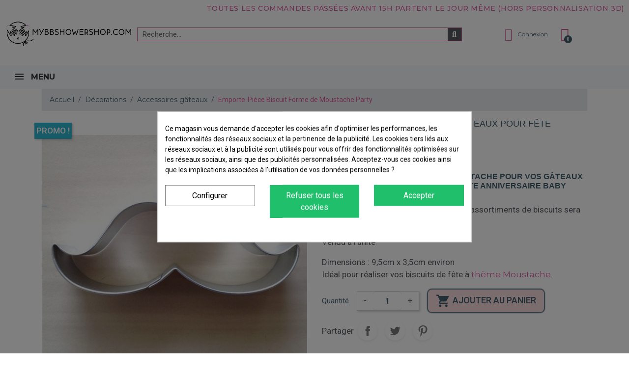

--- FILE ---
content_type: text/html; charset=utf-8
request_url: https://www.mybbshowershop.com/emporte-piece-moustache-gateaux-fete-anniversaire-2056
body_size: 35532
content:
<!doctype html><html lang="fr"><head><script data-keepinline='true'>let cookiesplusCookieValue = null;

    if (window.cookiesplus_debug) {
        debugger;
    }

    for (let cookie of document.cookie.split(';')) {
        let [cookieName, value] = cookie.trim().split('=');
        if (cookieName === 'cookiesplus') {
            cookiesplusCookieValue = decodeURIComponent(value);
        }
    }

    cookiesplusCookieValue = JSON.parse(cookiesplusCookieValue);

    // Define keys and their default values
    Object.keys({
        'ad_storage': false,
        'ad_user_data': false,
        'ad_personalization': false,
        'analytics_storage': false,
        'functionality_storage': false,
        'personalization_storage': false,
        'security_storage': false,
    }).forEach(function (key) {
        window[key] = false;
    });

    // Check and update values based on cookiesplusCookieValue
    if (cookiesplusCookieValue && cookiesplusCookieValue.consents) {
        cookiesplusConsents = Object.keys(cookiesplusCookieValue.consents).filter(v => v.startsWith('cookiesplus-finality'));

        cookiesplusConsents.forEach(function (key) {
            const consent_type = cookiesplusCookieValue.consent_mode?.[key]?.consent_type;
            if (typeof cookiesplusCookieValue.consents !== 'undefined'
                && typeof cookiesplusCookieValue.consents[key] !== 'undefined'
                && cookiesplusCookieValue.consents[key] === 'on' && consent_type) {
                Object.entries(consent_type).forEach(([innerKey, value]) => {
                    if (value) {
                        window[innerKey] = true;
                    }
                });
            }
        });
    }

    window.dataLayer = window.dataLayer || [];
    function gtag() { dataLayer.push(arguments); }

    gtag('consent', 'default', {
        'ad_storage' : ad_storage ? 'granted' : 'denied',
        'ad_user_data' : ad_user_data ? 'granted' : 'denied',
        'ad_personalization' : ad_personalization ? 'granted' : 'denied',
        'analytics_storage' : analytics_storage ? 'granted' : 'denied',
        'functionality_storage' : functionality_storage ? 'granted' : 'denied',
        'personalization_storage' : personalization_storage ? 'granted' : 'denied',
        'security_storage' : security_storage ? 'granted' : 'denied',
        'wait_for_update' : 500
    });

    gtag('set', 'url_passthrough', cookiesplusCookieValue.consent_mode['url_passthrough']);
    gtag('set', 'ads_data_redaction', cookiesplusCookieValue.consent_mode['ads_data_redaction']);</script> <link rel="preconnect" href="//fonts.gstatic.com/" crossorigin><link rel="preconnect" href="//ajax.googleapis.com" crossorigin> <script type="text/javascript">WebFontConfig = {
        google: { families: [ 'Noto+Sans:400,700' ] }
    };
    (function() {
        var wf = document.createElement('script');
        wf.src = 'https://ajax.googleapis.com/ajax/libs/webfont/1/webfont.js';
        wf.type = 'text/javascript';
        wf.async = 'true';
        var s = document.getElementsByTagName('script')[0];
        s.parentNode.insertBefore(wf, s);
    })();</script> <meta charset="utf-8"><meta http-equiv="x-ua-compatible" content="ie=edge"><title>Emporte pièce gâteaux en forme moustache party fête anniversaire</title><meta name="description" content="Sympathique emporte pièce pour vos gâteaux biscuits et sablés en forme de moustache pour vos sweet table de fête anniversaire ou baby shower"><meta name="keywords" content=""><link rel="canonical" href="https://www.mybbshowershop.com/emporte-piece-moustache-gateaux-fete-anniversaire-2056"><meta property="og:title" content="Emporte pièce gâteaux en forme moustache party fête anniversaire"/><meta property="og:description" content="Sympathique emporte pièce pour vos gâteaux biscuits et sablés en forme de moustache pour vos sweet table de fête anniversaire ou baby shower"/><meta property="og:type" content="website"/><meta property="og:url" content="https://www.mybbshowershop.com/emporte-piece-moustache-gateaux-fete-anniversaire-2056"/><meta property="og:site_name" content="MyBB Shower Shop"/><meta property="og:type" content="product"/><meta property="og:image" content="https://www.mybbshowershop.com/2898-large_default/emporte-piece-moustache-gateaux-fete-anniversaire.jpg"/><meta property="og:image:height" content="800"/><meta property="og:image:width" content="800"/><meta property="product:price:amount" content="1.92" /><meta property="product:price:currency" content="EUR" /><meta property="product:price:standard_amount" content="2.95" /><meta property="og:availability" content="instock" /> <script type="application/ld+json">{
    "@context" : "http://schema.org",
    "@type" : "Organization",
    "name" : "MyBB Shower Shop",
    "url" : "https://www.mybbshowershop.com/",
    "logo" : {
        "@type":"ImageObject",
        "url":"https://www.mybbshowershop.comhttps://www.mybbshowershop.com/img/logo-1702118141.jpg"
    }
}</script> <script type="application/ld+json">{
    "@context":"http://schema.org",
    "@type":"WebPage",
    "isPartOf": {
        "@type":"WebSite",
        "url":  "https://www.mybbshowershop.com/",
        "name": "MyBB Shower Shop"
    },
    "name": "Emporte pièce gâteaux en forme moustache party fête anniversaire",
    "url":  "https://www.mybbshowershop.com/emporte-piece-moustache-gateaux-fete-anniversaire-2056"
}</script> <script type="application/ld+json">{
    "@context": "http://schema.org/",
    "@type": "Product",
    "name": "Emporte Pièce Moustache gâteaux pour fête anniversaire ou baby shower",
    "description": "Sympathique emporte pièce pour vos gâteaux biscuits et sablés en forme de moustache pour vos sweet table de fête anniversaire ou baby shower",
    "category": "Accessoires gâteaux",
    "image" :"https://www.mybbshowershop.com/2898-home_default/emporte-piece-moustache-gateaux-fete-anniversaire.jpg",    "sku": "CRP293",          "gtin13": "071581708913",
        "brand": {
        "@type": "Thing",
        "name": "MyBB Shower Shop"
    },                  "offers": {
        "@type": "Offer",
        "priceCurrency": "EUR",
        "name": "Emporte Pièce Moustache gâteaux pour fête anniversaire ou baby shower",
        "price": "1.92",
        "url": "https://www.mybbshowershop.com/emporte-piece-moustache-gateaux-fete-anniversaire-2056",
        "priceValidUntil": "2026-02-16",
                "image": ["https://www.mybbshowershop.com/2898-large_default/emporte-piece-moustache-gateaux-fete-anniversaire.jpg"],
                        "gtin13": "071581708913",
                "sku": "CRP293",
                        "availability": "http://schema.org/InStock",
        "seller": {
            "@type": "Organization",
            "name": "MyBB Shower Shop"
        }
    }
    
}</script> <script type="application/ld+json">{
    "@context": "https://schema.org",
    "@type": "BreadcrumbList",
    "itemListElement": [
        {
    "@type": "ListItem",
    "position": 1,
    "name": "Accueil",
    "item": "https://www.mybbshowershop.com/"
    },        {
    "@type": "ListItem",
    "position": 2,
    "name": "Décorations",
    "item": "https://www.mybbshowershop.com/decoration-anniversaire-baby-shower-bapteme-c278.html"
    },        {
    "@type": "ListItem",
    "position": 3,
    "name": "Accessoires gâteaux",
    "item": "https://www.mybbshowershop.com/accessoires-gateaux-c622.html"
    },        {
    "@type": "ListItem",
    "position": 4,
    "name": "Emporte-Pièce  Biscuit Forme de Moustache Party",
    "item": "https://www.mybbshowershop.com/emporte-piece-moustache-gateaux-fete-anniversaire-2056"
    }    ]
    }</script> <meta name="viewport" content="width=device-width, initial-scale=1"><link rel="icon" type="image/vnd.microsoft.icon" href="https://www.mybbshowershop.com/img/favicon.ico?1733331732"><link rel="shortcut icon" type="image/x-icon" href="https://www.mybbshowershop.com/img/favicon.ico?1733331732"> <script type="text/javascript">var ec_ps_version17 = true;
        var mergado = [];
        var mergado_GA4_settings = {"withShipping":true,"withVat":true,"sendTo":"G-H5JX668PD9"};
        var mergado_GAds_settings = {"remarketingActive":false,"remarketingType":"retail","sendTo":""};
        var mergado_GTM_settings = {"withVat":true,"maxViewListItems":0};
        var mergado_GUA_settings = {"enhancedActive":false,"withVat":true,"sendTo":""};
        var prestashop = {"cart":{"products":[],"totals":{"total":{"type":"total","label":"Total","amount":0,"value":"0,00\u00a0\u20ac"},"total_including_tax":{"type":"total","label":"Total TTC","amount":0,"value":"0,00\u00a0\u20ac"},"total_excluding_tax":{"type":"total","label":"Total HT :","amount":0,"value":"0,00\u00a0\u20ac"}},"subtotals":{"products":{"type":"products","label":"Sous-total","amount":0,"value":"0,00\u00a0\u20ac"},"discounts":null,"shipping":{"type":"shipping","label":"Livraison","amount":0,"value":""},"tax":{"type":"tax","label":"Taxes incluses","amount":0,"value":"0,00\u00a0\u20ac"}},"products_count":0,"summary_string":"0 articles","vouchers":{"allowed":1,"added":[]},"discounts":[],"minimalPurchase":0,"minimalPurchaseRequired":""},"currency":{"id":1,"name":"Euro","iso_code":"EUR","iso_code_num":"978","sign":"\u20ac"},"customer":{"lastname":null,"firstname":null,"email":null,"birthday":null,"newsletter":null,"newsletter_date_add":null,"optin":null,"website":null,"company":null,"siret":null,"ape":null,"is_logged":false,"gender":{"type":null,"name":null},"addresses":[]},"language":{"name":"Fran\u00e7ais (French)","iso_code":"fr","locale":"fr-FR","language_code":"fr","is_rtl":"0","date_format_lite":"d\/m\/Y","date_format_full":"d\/m\/Y H:i:s","id":1},"page":{"title":"","canonical":"https:\/\/www.mybbshowershop.com\/emporte-piece-moustache-gateaux-fete-anniversaire-2056","meta":{"title":"Emporte pi\u00e8ce g\u00e2teaux en forme moustache party f\u00eate anniversaire","description":"Sympathique emporte pi\u00e8ce pour vos g\u00e2teaux biscuits et sabl\u00e9s en forme de moustache pour vos sweet table de f\u00eate anniversaire ou baby shower","keywords":"","robots":"index"},"page_name":"product","body_classes":{"lang-fr":true,"lang-rtl":false,"country-FR":true,"currency-EUR":true,"layout-full-width":true,"page-product":true,"tax-display-enabled":true,"product-id-2056":true,"product-Emporte-Pi\u00e8ce  Biscuit Forme de Moustache Party":true,"product-id-category-622":true,"product-id-manufacturer-0":true,"product-id-supplier-0":true,"product-on-sale":true,"product-available-for-order":true},"admin_notifications":[]},"shop":{"name":"MyBB Shower Shop","logo":"https:\/\/www.mybbshowershop.com\/img\/logo-1702118141.jpg","stores_icon":"https:\/\/www.mybbshowershop.com\/img\/logo_stores.png","favicon":"https:\/\/www.mybbshowershop.com\/img\/favicon.ico"},"urls":{"base_url":"https:\/\/www.mybbshowershop.com\/","current_url":"https:\/\/www.mybbshowershop.com\/emporte-piece-moustache-gateaux-fete-anniversaire-2056","shop_domain_url":"https:\/\/www.mybbshowershop.com","img_ps_url":"https:\/\/www.mybbshowershop.com\/img\/","img_cat_url":"https:\/\/www.mybbshowershop.com\/img\/c\/","img_lang_url":"https:\/\/www.mybbshowershop.com\/img\/l\/","img_prod_url":"https:\/\/www.mybbshowershop.com\/img\/p\/","img_manu_url":"https:\/\/www.mybbshowershop.com\/img\/m\/","img_sup_url":"https:\/\/www.mybbshowershop.com\/img\/su\/","img_ship_url":"https:\/\/www.mybbshowershop.com\/img\/s\/","img_store_url":"https:\/\/www.mybbshowershop.com\/img\/st\/","img_col_url":"https:\/\/www.mybbshowershop.com\/img\/co\/","img_url":"https:\/\/www.mybbshowershop.com\/themes\/classic-rocket\/assets\/img\/","css_url":"https:\/\/www.mybbshowershop.com\/themes\/classic-rocket\/assets\/css\/","js_url":"https:\/\/www.mybbshowershop.com\/themes\/classic-rocket\/assets\/js\/","pic_url":"https:\/\/www.mybbshowershop.com\/upload\/","pages":{"address":"https:\/\/www.mybbshowershop.com\/adresse","addresses":"https:\/\/www.mybbshowershop.com\/adresses","authentication":"https:\/\/www.mybbshowershop.com\/connexion","cart":"https:\/\/www.mybbshowershop.com\/panier","category":"https:\/\/www.mybbshowershop.com\/index.php?controller=category","cms":"https:\/\/www.mybbshowershop.com\/index.php?controller=cms","contact":"https:\/\/www.mybbshowershop.com\/nous-contacter","discount":"https:\/\/www.mybbshowershop.com\/reduction","guest_tracking":"https:\/\/www.mybbshowershop.com\/suivi-commande-invite","history":"https:\/\/www.mybbshowershop.com\/historique-commandes","identity":"https:\/\/www.mybbshowershop.com\/identite","index":"https:\/\/www.mybbshowershop.com\/","my_account":"https:\/\/www.mybbshowershop.com\/mon-compte","order_confirmation":"https:\/\/www.mybbshowershop.com\/confirmation-commande","order_detail":"https:\/\/www.mybbshowershop.com\/index.php?controller=order-detail","order_follow":"https:\/\/www.mybbshowershop.com\/suivi-commande","order":"https:\/\/www.mybbshowershop.com\/commande","order_return":"https:\/\/www.mybbshowershop.com\/index.php?controller=order-return","order_slip":"https:\/\/www.mybbshowershop.com\/avoirs","pagenotfound":"https:\/\/www.mybbshowershop.com\/page-introuvable","password":"https:\/\/www.mybbshowershop.com\/recuperation-mot-de-passe","pdf_invoice":"https:\/\/www.mybbshowershop.com\/index.php?controller=pdf-invoice","pdf_order_return":"https:\/\/www.mybbshowershop.com\/index.php?controller=pdf-order-return","pdf_order_slip":"https:\/\/www.mybbshowershop.com\/index.php?controller=pdf-order-slip","prices_drop":"https:\/\/www.mybbshowershop.com\/promotions","product":"https:\/\/www.mybbshowershop.com\/index.php?controller=product","search":"https:\/\/www.mybbshowershop.com\/recherche","sitemap":"https:\/\/www.mybbshowershop.com\/plan-site","stores":"https:\/\/www.mybbshowershop.com\/magasins","supplier":"https:\/\/www.mybbshowershop.com\/fournisseur","register":"https:\/\/www.mybbshowershop.com\/connexion?create_account=1","order_login":"https:\/\/www.mybbshowershop.com\/commande?login=1"},"alternative_langs":[],"theme_assets":"\/themes\/classic-rocket\/assets\/","actions":{"logout":"https:\/\/www.mybbshowershop.com\/?mylogout="},"no_picture_image":{"bySize":{"small_default":{"url":"https:\/\/www.mybbshowershop.com\/img\/p\/fr-default-small_default.jpg","width":98,"height":98},"cart_default":{"url":"https:\/\/www.mybbshowershop.com\/img\/p\/fr-default-cart_default.jpg","width":125,"height":125},"pdt_180":{"url":"https:\/\/www.mybbshowershop.com\/img\/p\/fr-default-pdt_180.jpg","width":180,"height":180},"home_default":{"url":"https:\/\/www.mybbshowershop.com\/img\/p\/fr-default-home_default.jpg","width":250,"height":250},"pdt_300":{"url":"https:\/\/www.mybbshowershop.com\/img\/p\/fr-default-pdt_300.jpg","width":300,"height":300},"pdt_360":{"url":"https:\/\/www.mybbshowershop.com\/img\/p\/fr-default-pdt_360.jpg","width":360,"height":360},"medium_default":{"url":"https:\/\/www.mybbshowershop.com\/img\/p\/fr-default-medium_default.jpg","width":452,"height":452},"pdt_540":{"url":"https:\/\/www.mybbshowershop.com\/img\/p\/fr-default-pdt_540.jpg","width":540,"height":540},"large_default":{"url":"https:\/\/www.mybbshowershop.com\/img\/p\/fr-default-large_default.jpg","width":800,"height":800}},"small":{"url":"https:\/\/www.mybbshowershop.com\/img\/p\/fr-default-small_default.jpg","width":98,"height":98},"medium":{"url":"https:\/\/www.mybbshowershop.com\/img\/p\/fr-default-pdt_300.jpg","width":300,"height":300},"large":{"url":"https:\/\/www.mybbshowershop.com\/img\/p\/fr-default-large_default.jpg","width":800,"height":800},"legend":""}},"configuration":{"display_taxes_label":true,"display_prices_tax_incl":true,"is_catalog":false,"show_prices":true,"opt_in":{"partner":true},"quantity_discount":{"type":"discount","label":"Remise sur prix unitaire"},"voucher_enabled":1,"return_enabled":0},"field_required":[],"breadcrumb":{"links":[{"title":"Accueil","url":"https:\/\/www.mybbshowershop.com\/"},{"title":"D\u00e9corations","url":"https:\/\/www.mybbshowershop.com\/decoration-anniversaire-baby-shower-bapteme-c278.html"},{"title":"Accessoires g\u00e2teaux","url":"https:\/\/www.mybbshowershop.com\/accessoires-gateaux-c622.html"},{"title":"Emporte-Pi\u00e8ce  Biscuit Forme de Moustache Party","url":"https:\/\/www.mybbshowershop.com\/emporte-piece-moustache-gateaux-fete-anniversaire-2056"}],"count":4},"link":{"protocol_link":"https:\/\/","protocol_content":"https:\/\/"},"time":1769910597,"static_token":"e6cd6ec51e9f3abf9c8298735f707533","token":"e24e35f7261a8332369a4fa4ed676253","debug":false};
        var prestashopFacebookAjaxController = "https:\/\/www.mybbshowershop.com\/module\/ps_facebook\/Ajax";
        var psemailsubscription_subscription = "https:\/\/www.mybbshowershop.com\/module\/ps_emailsubscription\/subscription";
        var psr_icon_color = "#000000";
        var ssIsCeInstalled = true;</script> <link rel="stylesheet" href="https://fonts.googleapis.com/css?family=Montserrat:100,100italic,200,200italic,300,300italic,400,400italic,500,500italic,600,600italic,700,700italic,800,800italic,900,900italic%7CDM+Sans:100,100italic,200,200italic,300,300italic,400,400italic,500,500italic,600,600italic,700,700italic,800,800italic,900,900italic&amp;display=swap" media="all"><link rel="stylesheet" href="https://fonts.googleapis.com/css?family=Roboto:100,100italic,200,200italic,300,300italic,400,400italic,500,500italic,600,600italic,700,700italic,800,800italic,900,900italic%7CRoboto+Slab:100,100italic,200,200italic,300,300italic,400,400italic,500,500italic,600,600italic,700,700italic,800,800italic,900,900italic&amp;display=swap" media="all"><link rel="stylesheet" href="https://fonts.googleapis.com/css?family=Montserrat" media="all"><link rel="stylesheet" href="https://www.mybbshowershop.com/themes/classic-rocket/assets/cache/theme-233783563.css" media="all"> <script>var ceFrontendConfig = {"environmentMode":{"edit":false,"wpPreview":false},"is_rtl":false,"breakpoints":{"xs":0,"sm":480,"md":481,"lg":1200,"xl":1440,"xxl":1600},"version":"2.9.14","urls":{"assets":"\/modules\/creativeelements\/views\/"},"productQuickView":9,"settings":{"page":[],"general":{"elementor_global_image_lightbox":"1","elementor_lightbox_enable_counter":"yes","elementor_lightbox_enable_fullscreen":"yes","elementor_lightbox_enable_zoom":"yes","elementor_lightbox_title_src":"title","elementor_lightbox_description_src":"caption"},"editorPreferences":[]},"post":{"id":"2056030101","title":"Emporte-Pi%C3%A8ce%20%20Biscuit%20Forme%20de%20Moustache%20Party","excerpt":""}};</script> <link rel="preload" href="/modules/creativeelements/views/lib/ceicons/fonts/ceicons.woff2?fj664s" as="font" type="font/woff2" crossorigin><script type="text/javascript">var sp_link_base ='https://www.mybbshowershop.com';</script> <script type="text/javascript">function renderDataAjax(jsonData)
{
    for (var key in jsonData) {
	    if(key=='java_script')
        {
            $('body').append(jsonData[key]);
        }
        else
            if($('#ets_speed_dy_'+key).length)
            {
                if($('#ets_speed_dy_'+key+' #layer_cart').length)
                {
                    $('#ets_speed_dy_'+key).before($('#ets_speed_dy_'+key+' #layer_cart').clone());
                    $('#ets_speed_dy_'+key+' #layer_cart').remove();
                    $('#layer_cart').before('<div class="layer_cart_overlay"></div>');
                }
                $('#ets_speed_dy_'+key).replaceWith(jsonData[key]);  
            }
              
    }
    if($('#header .shopping_cart').length && $('#header .cart_block').length)
    {
        var shopping_cart = new HoverWatcher('#header .shopping_cart');
        var cart_block = new HoverWatcher('#header .cart_block');
        $("#header .shopping_cart a:first").hover(
    		function(){
    			if (ajaxCart.nb_total_products > 0 || parseInt($('.ajax_cart_quantity').html()) > 0)
    				$("#header .cart_block").stop(true, true).slideDown(450);
    		},
    		function(){
    			setTimeout(function(){
    				if (!shopping_cart.isHoveringOver() && !cart_block.isHoveringOver())
    					$("#header .cart_block").stop(true, true).slideUp(450);
    			}, 200);
    		}
    	);
    }
    if(typeof jsonData.custom_js!== undefined && jsonData.custom_js)
        $('head').append('<script src="'+sp_link_base+'/modules/ets_superspeed/views/js/script_custom.js">');
}</script> <style>.layered_filter_ul .radio,.layered_filter_ul .checkbox {
    display: inline-block;
}
.ets_speed_dynamic_hook .cart-products-count{
    display:none!important;
}
.ets_speed_dynamic_hook .ajax_cart_quantity ,.ets_speed_dynamic_hook .ajax_cart_product_txt,.ets_speed_dynamic_hook .ajax_cart_product_txt_s{
    display:none!important;
}
.ets_speed_dynamic_hook .shopping_cart > a:first-child:after {
    display:none!important;
}</style><style>.ets_mm_megamenu .mm_menus_li .h4,
.ets_mm_megamenu .mm_menus_li .h5,
.ets_mm_megamenu .mm_menus_li .h6,
.ets_mm_megamenu .mm_menus_li .h1,
.ets_mm_megamenu .mm_menus_li .h2,
.ets_mm_megamenu .mm_menus_li .h3,
.ets_mm_megamenu .mm_menus_li .h4 *:not(i),
.ets_mm_megamenu .mm_menus_li .h5 *:not(i),
.ets_mm_megamenu .mm_menus_li .h6 *:not(i),
.ets_mm_megamenu .mm_menus_li .h1 *:not(i),
.ets_mm_megamenu .mm_menus_li .h2 *:not(i),
.ets_mm_megamenu .mm_menus_li .h3 *:not(i),
.ets_mm_megamenu .mm_menus_li > a{
    font-family: 'Montserrat';
}
.ets_mm_megamenu *:not(.fa):not(i){
    font-family: 'Montserrat';
}

.ets_mm_block *{
    font-size: 13px;
}    

@media (min-width: 960px){
/*layout 1*/
    .ets_mm_megamenu.layout_layout1{
        background: ;
    }
    .layout_layout1 .ets_mm_megamenu_content{
      background: linear-gradient(#FFFFFF, #F2F2F2) repeat scroll 0 0 rgba(0, 0, 0, 0);
      background: -webkit-linear-gradient(#FFFFFF, #F2F2F2) repeat scroll 0 0 rgba(0, 0, 0, 0);
      background: -o-linear-gradient(#FFFFFF, #F2F2F2) repeat scroll 0 0 rgba(0, 0, 0, 0);
    }
    .ets_mm_megamenu.layout_layout1:not(.ybc_vertical_menu) .mm_menus_ul{
         background: ;
    }

    #header .layout_layout1:not(.ybc_vertical_menu) .mm_menus_li > a,
    .layout_layout1 .ybc-menu-vertical-button,
    .layout_layout1 .mm_extra_item *{
        color: #484848
    }
    .layout_layout1 .ybc-menu-vertical-button .ybc-menu-button-toggle_icon_default .icon-bar{
        background-color: #484848
    }
    .layout_layout1:not(.click_open_submenu) .mm_menus_li:hover > a,
    .layout_layout1.click_open_submenu .mm_menus_li.open_li > a,
    .layout_layout1 .mm_menus_li.active > a,
    #header .layout_layout1:not(.click_open_submenu) .mm_menus_li:hover > a,
    #header .layout_layout1.click_open_submenu .mm_menus_li.open_li > a,
    #header .layout_layout1 .mm_menus_li.menu_hover > a,
    .layout_layout1:hover .ybc-menu-vertical-button,
    .layout_layout1 .mm_extra_item button[type="submit"]:hover i,
    #header .layout_layout1 .mm_menus_li.active > a{
        color: #ec4249;
    }
    
    .layout_layout1:not(.ybc_vertical_menu):not(.click_open_submenu) .mm_menus_li > a:before,
    .layout_layout1:not(.ybc_vertical_menu).click_open_submenu .mm_menus_li.open_li > a:before,
    .layout_layout1.ybc_vertical_menu:hover .ybc-menu-vertical-button:before,
    .layout_layout1:hover .ybc-menu-vertical-button .ybc-menu-button-toggle_icon_default .icon-bar,
    .ybc-menu-vertical-button.layout_layout1:hover{background-color: #ec4249;}
    
    .layout_layout1:not(.ybc_vertical_menu):not(.click_open_submenu) .mm_menus_li:hover > a,
    .layout_layout1:not(.ybc_vertical_menu).click_open_submenu .mm_menus_li.open_li > a,
    .layout_layout1:not(.ybc_vertical_menu) .mm_menus_li.menu_hover > a,
    .ets_mm_megamenu.layout_layout1.ybc_vertical_menu:hover,
    #header .layout_layout1:not(.ybc_vertical_menu):not(.click_open_submenu) .mm_menus_li:hover > a,
    #header .layout_layout1:not(.ybc_vertical_menu).click_open_submenu .mm_menus_li.open_li > a,
    #header .layout_layout1:not(.ybc_vertical_menu) .mm_menus_li.menu_hover > a,
    .ets_mm_megamenu.layout_layout1.ybc_vertical_menu:hover{
        background: #ffffff;
    }
    
    .layout_layout1.ets_mm_megamenu .mm_columns_ul,
    .layout_layout1.ybc_vertical_menu .mm_menus_ul{
        background-color: #ffffff;
    }
    #header .layout_layout1 .ets_mm_block_content a,
    #header .layout_layout1 .ets_mm_block_content p,
    .layout_layout1.ybc_vertical_menu .mm_menus_li > a,
    #header .layout_layout1.ybc_vertical_menu .mm_menus_li > a{
        color: #414141;
    }
    
    .layout_layout1 .mm_columns_ul .h1,
    .layout_layout1 .mm_columns_ul .h2,
    .layout_layout1 .mm_columns_ul .h3,
    .layout_layout1 .mm_columns_ul .h4,
    .layout_layout1 .mm_columns_ul .h5,
    .layout_layout1 .mm_columns_ul .h6,
    .layout_layout1 .mm_columns_ul .ets_mm_block > .h1 a,
    .layout_layout1 .mm_columns_ul .ets_mm_block > .h2 a,
    .layout_layout1 .mm_columns_ul .ets_mm_block > .h3 a,
    .layout_layout1 .mm_columns_ul .ets_mm_block > .h4 a,
    .layout_layout1 .mm_columns_ul .ets_mm_block > .h5 a,
    .layout_layout1 .mm_columns_ul .ets_mm_block > .h6 a,
    #header .layout_layout1 .mm_columns_ul .ets_mm_block > .h1 a,
    #header .layout_layout1 .mm_columns_ul .ets_mm_block > .h2 a,
    #header .layout_layout1 .mm_columns_ul .ets_mm_block > .h3 a,
    #header .layout_layout1 .mm_columns_ul .ets_mm_block > .h4 a,
    #header .layout_layout1 .mm_columns_ul .ets_mm_block > .h5 a,
    #header .layout_layout1 .mm_columns_ul .ets_mm_block > .h6 a,
    .layout_layout1 .mm_columns_ul .h1,
    .layout_layout1 .mm_columns_ul .h2,
    .layout_layout1 .mm_columns_ul .h3,
    .layout_layout1 .mm_columns_ul .h4,
    .layout_layout1 .mm_columns_ul .h5,
    .layout_layout1 .mm_columns_ul .h6{
        color: #414141;
    }
    
    
    .layout_layout1 li:hover > a,
    .layout_layout1 li > a:hover,
    .layout_layout1 .mm_tabs_li.open .mm_tab_toggle_title,
    .layout_layout1 .mm_tabs_li.open .mm_tab_toggle_title a,
    .layout_layout1 .mm_tabs_li:hover .mm_tab_toggle_title,
    .layout_layout1 .mm_tabs_li:hover .mm_tab_toggle_title a,
    #header .layout_layout1 .mm_tabs_li.open .mm_tab_toggle_title,
    #header .layout_layout1 .mm_tabs_li.open .mm_tab_toggle_title a,
    #header .layout_layout1 .mm_tabs_li:hover .mm_tab_toggle_title,
    #header .layout_layout1 .mm_tabs_li:hover .mm_tab_toggle_title a,
    .layout_layout1.ybc_vertical_menu .mm_menus_li > a,
    #header .layout_layout1 li:hover > a,
    .layout_layout1.ybc_vertical_menu:not(.click_open_submenu) .mm_menus_li:hover > a,
    .layout_layout1.ybc_vertical_menu.click_open_submenu .mm_menus_li.open_li > a,
    #header .layout_layout1.ybc_vertical_menu:not(.click_open_submenu) .mm_menus_li:hover > a,
    #header .layout_layout1.ybc_vertical_menu.click_open_submenu .mm_menus_li.open_li > a,
    #header .layout_layout1 .mm_columns_ul .mm_block_type_product .product-title > a:hover,
    #header .layout_layout1 li > a:hover{color: #ec4249;}
    
    
/*end layout 1*/
    
    
    /*layout 2*/
    .ets_mm_megamenu.layout_layout2{
        background-color: #3cabdb;
    }
    
    #header .layout_layout2:not(.ybc_vertical_menu) .mm_menus_li > a,
    .layout_layout2 .ybc-menu-vertical-button,
    .layout_layout2 .mm_extra_item *{
        color: #ffffff
    }
    .layout_layout2 .ybc-menu-vertical-button .ybc-menu-button-toggle_icon_default .icon-bar{
        background-color: #ffffff
    }
    .layout_layout2:not(.ybc_vertical_menu):not(.click_open_submenu) .mm_menus_li:hover > a,
    .layout_layout2:not(.ybc_vertical_menu).click_open_submenu .mm_menus_li.open_li > a,
    .layout_layout2:not(.ybc_vertical_menu) .mm_menus_li.active > a,
    #header .layout_layout2:not(.ybc_vertical_menu):not(.click_open_submenu) .mm_menus_li:hover > a,
    #header .layout_layout2:not(.ybc_vertical_menu).click_open_submenu .mm_menus_li.open_li > a,
    .layout_layout2:hover .ybc-menu-vertical-button,
    .layout_layout2 .mm_extra_item button[type="submit"]:hover i,
    #header .layout_layout2:not(.ybc_vertical_menu) .mm_menus_li.active > a{color: #ffffff;}
    
    .layout_layout2:hover .ybc-menu-vertical-button .ybc-menu-button-toggle_icon_default .icon-bar{
        background-color: #ffffff;
    }
    .layout_layout2:not(.ybc_vertical_menu):not(.click_open_submenu) .mm_menus_li:hover > a,
    .layout_layout2:not(.ybc_vertical_menu).click_open_submenu .mm_menus_li.open_li > a,
    #header .layout_layout2:not(.ybc_vertical_menu):not(.click_open_submenu) .mm_menus_li:hover > a,
    #header .layout_layout2:not(.ybc_vertical_menu).click_open_submenu .mm_menus_li.open_li > a,
    .ets_mm_megamenu.layout_layout2.ybc_vertical_menu:hover{
        background-color: #50b4df;
    }
    
    .layout_layout2.ets_mm_megamenu .mm_columns_ul,
    .layout_layout2.ybc_vertical_menu .mm_menus_ul{
        background-color: #ffffff;
    }
    #header .layout_layout2 .ets_mm_block_content a,
    .layout_layout2.ybc_vertical_menu .mm_menus_li > a,
    #header .layout_layout2.ybc_vertical_menu .mm_menus_li > a,
    #header .layout_layout2 .ets_mm_block_content p{
        color: #666666;
    }
    
    .layout_layout2 .mm_columns_ul .h1,
    .layout_layout2 .mm_columns_ul .h2,
    .layout_layout2 .mm_columns_ul .h3,
    .layout_layout2 .mm_columns_ul .h4,
    .layout_layout2 .mm_columns_ul .h5,
    .layout_layout2 .mm_columns_ul .h6,
    .layout_layout2 .mm_columns_ul .ets_mm_block > .h1 a,
    .layout_layout2 .mm_columns_ul .ets_mm_block > .h2 a,
    .layout_layout2 .mm_columns_ul .ets_mm_block > .h3 a,
    .layout_layout2 .mm_columns_ul .ets_mm_block > .h4 a,
    .layout_layout2 .mm_columns_ul .ets_mm_block > .h5 a,
    .layout_layout2 .mm_columns_ul .ets_mm_block > .h6 a,
    #header .layout_layout2 .mm_columns_ul .ets_mm_block > .h1 a,
    #header .layout_layout2 .mm_columns_ul .ets_mm_block > .h2 a,
    #header .layout_layout2 .mm_columns_ul .ets_mm_block > .h3 a,
    #header .layout_layout2 .mm_columns_ul .ets_mm_block > .h4 a,
    #header .layout_layout2 .mm_columns_ul .ets_mm_block > .h5 a,
    #header .layout_layout2 .mm_columns_ul .ets_mm_block > .h6 a,
    .layout_layout2 .mm_columns_ul .h1,
    .layout_layout2 .mm_columns_ul .h2,
    .layout_layout2 .mm_columns_ul .h3,
    .layout_layout2 .mm_columns_ul .h4,
    .layout_layout2 .mm_columns_ul .h5,
    .layout_layout2 .mm_columns_ul .h6{
        color: #414141;
    }
    
    
    .layout_layout2 li:hover > a,
    .layout_layout2 li > a:hover,
    .layout_layout2 .mm_tabs_li.open .mm_tab_toggle_title,
    .layout_layout2 .mm_tabs_li.open .mm_tab_toggle_title a,
    .layout_layout2 .mm_tabs_li:hover .mm_tab_toggle_title,
    .layout_layout2 .mm_tabs_li:hover .mm_tab_toggle_title a,
    #header .layout_layout2 .mm_tabs_li.open .mm_tab_toggle_title,
    #header .layout_layout2 .mm_tabs_li.open .mm_tab_toggle_title a,
    #header .layout_layout2 .mm_tabs_li:hover .mm_tab_toggle_title,
    #header .layout_layout2 .mm_tabs_li:hover .mm_tab_toggle_title a,
    #header .layout_layout2 li:hover > a,
    .layout_layout2.ybc_vertical_menu .mm_menus_li > a,
    .layout_layout2.ybc_vertical_menu:not(.click_open_submenu) .mm_menus_li:hover > a,
    .layout_layout2.ybc_vertical_menu.click_open_submenu .mm_menus_li.open_li > a,
    #header .layout_layout2.ybc_vertical_menu:not(.click_open_submenu) .mm_menus_li:hover > a,
    #header .layout_layout2.ybc_vertical_menu.click_open_submenu.open_li .mm_menus_li > a,
    #header .layout_layout2 .mm_columns_ul .mm_block_type_product .product-title > a:hover,
    #header .layout_layout2 li > a:hover{color: #fc4444;}
    
    
    
    /*layout 3*/
    .ets_mm_megamenu.layout_layout3,
    .layout_layout3 .mm_tab_li_content{
        background-color: #333333;
        
    }
    #header .layout_layout3:not(.ybc_vertical_menu) .mm_menus_li > a,
    .layout_layout3 .ybc-menu-vertical-button,
    .layout_layout3 .mm_extra_item *{
        color: #ffffff
    }
    .layout_layout3 .ybc-menu-vertical-button .ybc-menu-button-toggle_icon_default .icon-bar{
        background-color: #ffffff
    }
    .layout_layout3:not(.click_open_submenu) .mm_menus_li:hover > a,
    .layout_layout3.click_open_submenu .mm_menus_li.open_li > a,
    .layout_layout3 .mm_menus_li.active > a,
    .layout_layout3 .mm_extra_item button[type="submit"]:hover i,
    #header .layout_layout3:not(.click_open_submenu) .mm_menus_li:hover > a,
    #header .layout_layout3.click_open_submenu .mm_menus_li.open_li > a,
    #header .layout_layout3 .mm_menus_li.active > a,
    .layout_layout3:hover .ybc-menu-vertical-button,
    .layout_layout3:hover .ybc-menu-vertical-button .ybc-menu-button-toggle_icon_default .icon-bar{
        color: #ffffff;
    }
    
    .layout_layout3:not(.ybc_vertical_menu):not(.click_open_submenu) .mm_menus_li:hover > a,
    .layout_layout3:not(.ybc_vertical_menu).click_open_submenu .mm_menus_li.open_li > a,
    #header .layout_layout3:not(.ybc_vertical_menu):not(.click_open_submenu) .mm_menus_li:hover > a,
    #header .layout_layout3:not(.ybc_vertical_menu).click_open_submenu .mm_menus_li.open_li > a,
    .ets_mm_megamenu.layout_layout3.ybc_vertical_menu:hover,
    .layout_layout3 .mm_tabs_li.open .mm_columns_contents_ul,
    .layout_layout3 .mm_tabs_li.open .mm_tab_li_content {
        background-color: #000000;
    }
    .layout_layout3 .mm_tabs_li.open.mm_tabs_has_content .mm_tab_li_content .mm_tab_name::before{
        border-right-color: #000000;
    }
    .layout_layout3.ets_mm_megamenu .mm_columns_ul,
    .ybc_vertical_menu.layout_layout3 .mm_menus_ul.ets_mn_submenu_full_height .mm_menus_li:hover a::before,
    .layout_layout3.ybc_vertical_menu .mm_menus_ul{
        background-color: #000000;
        border-color: #000000;
    }
    #header .layout_layout3 .ets_mm_block_content a,
    #header .layout_layout3 .ets_mm_block_content p,
    .layout_layout3.ybc_vertical_menu .mm_menus_li > a,
    #header .layout_layout3.ybc_vertical_menu .mm_menus_li > a{
        color: #dcdcdc;
    }
    
    .layout_layout3 .mm_columns_ul .h1,
    .layout_layout3 .mm_columns_ul .h2,
    .layout_layout3 .mm_columns_ul .h3,
    .layout_layout3 .mm_columns_ul .h4,
    .layout_layout3 .mm_columns_ul .h5,
    .layout_layout3 .mm_columns_ul .h6,
    .layout_layout3 .mm_columns_ul .ets_mm_block > .h1 a,
    .layout_layout3 .mm_columns_ul .ets_mm_block > .h2 a,
    .layout_layout3 .mm_columns_ul .ets_mm_block > .h3 a,
    .layout_layout3 .mm_columns_ul .ets_mm_block > .h4 a,
    .layout_layout3 .mm_columns_ul .ets_mm_block > .h5 a,
    .layout_layout3 .mm_columns_ul .ets_mm_block > .h6 a,
    #header .layout_layout3 .mm_columns_ul .ets_mm_block > .h1 a,
    #header .layout_layout3 .mm_columns_ul .ets_mm_block > .h2 a,
    #header .layout_layout3 .mm_columns_ul .ets_mm_block > .h3 a,
    #header .layout_layout3 .mm_columns_ul .ets_mm_block > .h4 a,
    #header .layout_layout3 .mm_columns_ul .ets_mm_block > .h5 a,
    #header .layout_layout3 .mm_columns_ul .ets_mm_block > .h6 a,
    .layout_layout3 .mm_columns_ul .h1,
    .layout_layout3 .mm_columns_ul .h2,
    .layout_layout3 .mm_columns_ul .h3,
    .layout_layout3.ybc_vertical_menu:not(.click_open_submenu) .mm_menus_li:hover > a,
    .layout_layout3.ybc_vertical_menu.click_open_submenu .mm_menus_li.open_li > a,
    #header .layout_layout3.ybc_vertical_menu:not(.click_open_submenu) .mm_menus_li:hover > a,
    #header .layout_layout3.ybc_vertical_menu.click_open_submenu .mm_menus_li.open_li > a,
    .layout_layout3 .mm_columns_ul .h4,
    .layout_layout3 .mm_columns_ul .h5,
    .layout_layout3 .mm_columns_ul .h6{
        color: #ec4249;
    }
    
    
    .layout_layout3 li:hover > a,
    .layout_layout3 li > a:hover,
    .layout_layout3 .mm_tabs_li.open .mm_tab_toggle_title,
    .layout_layout3 .mm_tabs_li.open .mm_tab_toggle_title a,
    .layout_layout3 .mm_tabs_li:hover .mm_tab_toggle_title,
    .layout_layout3 .mm_tabs_li:hover .mm_tab_toggle_title a,
    #header .layout_layout3 .mm_tabs_li.open .mm_tab_toggle_title,
    #header .layout_layout3 .mm_tabs_li.open .mm_tab_toggle_title a,
    #header .layout_layout3 .mm_tabs_li:hover .mm_tab_toggle_title,
    #header .layout_layout3 .mm_tabs_li:hover .mm_tab_toggle_title a,
    #header .layout_layout3 li:hover > a,
    #header .layout_layout3 .mm_columns_ul .mm_block_type_product .product-title > a:hover,
    #header .layout_layout3 li > a:hover,
    .layout_layout3.ybc_vertical_menu .mm_menus_li > a,
    .layout_layout3 .has-sub .ets_mm_categories li > a:hover,
    #header .layout_layout3 .has-sub .ets_mm_categories li > a:hover{color: #fc4444;}
    
    
    /*layout 4*/
    
    .ets_mm_megamenu.layout_layout4{
        background-color: #ffffff;
    }
    .ets_mm_megamenu.layout_layout4:not(.ybc_vertical_menu) .mm_menus_ul{
         background: #ffffff;
    }

    #header .layout_layout4:not(.ybc_vertical_menu) .mm_menus_li > a,
    .layout_layout4 .ybc-menu-vertical-button,
    .layout_layout4 .mm_extra_item *{
        color: #333333
    }
    .layout_layout4 .ybc-menu-vertical-button .ybc-menu-button-toggle_icon_default .icon-bar{
        background-color: #333333
    }
    
    .layout_layout4:not(.click_open_submenu) .mm_menus_li:hover > a,
    .layout_layout4.click_open_submenu .mm_menus_li.open_li > a,
    .layout_layout4 .mm_menus_li.active > a,
    #header .layout_layout4:not(.click_open_submenu) .mm_menus_li:hover > a,
    #header .layout_layout4.click_open_submenu .mm_menus_li.open_li > a,
    .layout_layout4:hover .ybc-menu-vertical-button,
    #header .layout_layout4 .mm_menus_li.active > a{color: #ffffff;}
    
    .layout_layout4:hover .ybc-menu-vertical-button .ybc-menu-button-toggle_icon_default .icon-bar{
        background-color: #ffffff;
    }
    
    .layout_layout4:not(.ybc_vertical_menu):not(.click_open_submenu) .mm_menus_li:hover > a,
    .layout_layout4:not(.ybc_vertical_menu).click_open_submenu .mm_menus_li.open_li > a,
    .layout_layout4:not(.ybc_vertical_menu) .mm_menus_li.active > a,
    .layout_layout4:not(.ybc_vertical_menu) .mm_menus_li:hover > span, 
    .layout_layout4:not(.ybc_vertical_menu) .mm_menus_li.active > span,
    #header .layout_layout4:not(.ybc_vertical_menu):not(.click_open_submenu) .mm_menus_li:hover > a,
    #header .layout_layout4:not(.ybc_vertical_menu).click_open_submenu .mm_menus_li.open_li > a,
    #header .layout_layout4:not(.ybc_vertical_menu) .mm_menus_li.active > a,
    .layout_layout4:not(.ybc_vertical_menu):not(.click_open_submenu) .mm_menus_li:hover > a,
    .layout_layout4:not(.ybc_vertical_menu).click_open_submenu .mm_menus_li.open_li > a,
    #header .layout_layout4:not(.ybc_vertical_menu):not(.click_open_submenu) .mm_menus_li:hover > a,
    #header .layout_layout4:not(.ybc_vertical_menu).click_open_submenu .mm_menus_li.open_li > a,
    .ets_mm_megamenu.layout_layout4.ybc_vertical_menu:hover,
    #header .layout_layout4 .mm_menus_li:hover > span, 
    #header .layout_layout4 .mm_menus_li.active > span{
        background-color: #ec4249;
    }
    .layout_layout4 .ets_mm_megamenu_content {
      border-bottom-color: #ec4249;
    }
    
    .layout_layout4.ets_mm_megamenu .mm_columns_ul,
    .ybc_vertical_menu.layout_layout4 .mm_menus_ul .mm_menus_li:hover a::before,
    .layout_layout4.ybc_vertical_menu .mm_menus_ul{
        background-color: #ffffff;
    }
    #header .layout_layout4 .ets_mm_block_content a,
    .layout_layout4.ybc_vertical_menu .mm_menus_li > a,
    #header .layout_layout4.ybc_vertical_menu .mm_menus_li > a,
    #header .layout_layout4 .ets_mm_block_content p{
        color: #666666;
    }
    
    .layout_layout4 .mm_columns_ul .h1,
    .layout_layout4 .mm_columns_ul .h2,
    .layout_layout4 .mm_columns_ul .h3,
    .layout_layout4 .mm_columns_ul .h4,
    .layout_layout4 .mm_columns_ul .h5,
    .layout_layout4 .mm_columns_ul .h6,
    .layout_layout4 .mm_columns_ul .ets_mm_block > .h1 a,
    .layout_layout4 .mm_columns_ul .ets_mm_block > .h2 a,
    .layout_layout4 .mm_columns_ul .ets_mm_block > .h3 a,
    .layout_layout4 .mm_columns_ul .ets_mm_block > .h4 a,
    .layout_layout4 .mm_columns_ul .ets_mm_block > .h5 a,
    .layout_layout4 .mm_columns_ul .ets_mm_block > .h6 a,
    #header .layout_layout4 .mm_columns_ul .ets_mm_block > .h1 a,
    #header .layout_layout4 .mm_columns_ul .ets_mm_block > .h2 a,
    #header .layout_layout4 .mm_columns_ul .ets_mm_block > .h3 a,
    #header .layout_layout4 .mm_columns_ul .ets_mm_block > .h4 a,
    #header .layout_layout4 .mm_columns_ul .ets_mm_block > .h5 a,
    #header .layout_layout4 .mm_columns_ul .ets_mm_block > .h6 a,
    .layout_layout4 .mm_columns_ul .h1,
    .layout_layout4 .mm_columns_ul .h2,
    .layout_layout4 .mm_columns_ul .h3,
    .layout_layout4 .mm_columns_ul .h4,
    .layout_layout4 .mm_columns_ul .h5,
    .layout_layout4 .mm_columns_ul .h6{
        color: #414141;
    }
    
    .layout_layout4 li:hover > a,
    .layout_layout4 li > a:hover,
    .layout_layout4 .mm_tabs_li.open .mm_tab_toggle_title,
    .layout_layout4 .mm_tabs_li.open .mm_tab_toggle_title a,
    .layout_layout4 .mm_tabs_li:hover .mm_tab_toggle_title,
    .layout_layout4 .mm_tabs_li:hover .mm_tab_toggle_title a,
    #header .layout_layout4 .mm_tabs_li.open .mm_tab_toggle_title,
    #header .layout_layout4 .mm_tabs_li.open .mm_tab_toggle_title a,
    #header .layout_layout4 .mm_tabs_li:hover .mm_tab_toggle_title,
    #header .layout_layout4 .mm_tabs_li:hover .mm_tab_toggle_title a,
    #header .layout_layout4 li:hover > a,
    .layout_layout4.ybc_vertical_menu .mm_menus_li > a,
    .layout_layout4.ybc_vertical_menu:not(.click_open_submenu) .mm_menus_li:hover > a,
    .layout_layout4.ybc_vertical_menu.click_open_submenu .mm_menus_li.open_li > a,
    #header .layout_layout4.ybc_vertical_menu:not(.click_open_submenu) .mm_menus_li:hover > a,
    #header .layout_layout4.ybc_vertical_menu.click_open_submenu .mm_menus_li.open_li > a,
    #header .layout_layout4 .mm_columns_ul .mm_block_type_product .product-title > a:hover,
    #header .layout_layout4 li > a:hover{color: #ec4249;}
    
    /* end layout 4*/
    
    
    
    
    /* Layout 5*/
    .ets_mm_megamenu.layout_layout5{
        background-color: #F5FAFD;
    }
    .ets_mm_megamenu.layout_layout5:not(.ybc_vertical_menu) .mm_menus_ul{
         background: #F5FAFD;
    }
    
    #header .layout_layout5:not(.ybc_vertical_menu) .mm_menus_li > a,
    .layout_layout5 .ybc-menu-vertical-button,
    .layout_layout5 .mm_extra_item *{
        color: #3D5967
    }
    .layout_layout5 .ybc-menu-vertical-button .ybc-menu-button-toggle_icon_default .icon-bar{
        background-color: #3D5967
    }
    .layout_layout5:not(.click_open_submenu) .mm_menus_li:hover > a,
    .layout_layout5.click_open_submenu .mm_menus_li.open_li > a,
    .layout_layout5 .mm_menus_li.active > a,
    .layout_layout5 .mm_extra_item button[type="submit"]:hover i,
    #header .layout_layout5:not(.click_open_submenu) .mm_menus_li:hover > a,
    #header .layout_layout5.click_open_submenu .mm_menus_li.open_li > a,
    #header .layout_layout5 .mm_menus_li.active > a,
    .layout_layout5:hover .ybc-menu-vertical-button{
        color: #DB5D9D;
    }
    .layout_layout5:hover .ybc-menu-vertical-button .ybc-menu-button-toggle_icon_default .icon-bar{
        background-color: #DB5D9D;
    }
    
    .layout_layout5 .mm_menus_li > a:before{background-color: #DB5D9D;}
    

    .layout_layout5:not(.ybc_vertical_menu):not(.click_open_submenu) .mm_menus_li:hover > a,
    .layout_layout5:not(.ybc_vertical_menu).click_open_submenu .mm_menus_li.open_li > a,
    #header .layout_layout5:not(.ybc_vertical_menu):not(.click_open_submenu) .mm_menus_li:hover > a,
    #header .layout_layout5:not(.ybc_vertical_menu).click_open_submenu .mm_menus_li.open_li > a,
    .ets_mm_megamenu.layout_layout5.ybc_vertical_menu:hover,
    #header .layout_layout5:not(.click_open_submenu) .mm_menus_li:hover > a,
    #header .layout_layout5.click_open_submenu .mm_menus_li.open_li > a{
        background-color: ;
    }
    
    .layout_layout5.ets_mm_megamenu .mm_columns_ul,
    .ybc_vertical_menu.layout_layout5 .mm_menus_ul .mm_menus_li:hover a::before,
    .layout_layout5.ybc_vertical_menu .mm_menus_ul{
        background-color: #FFDBF7;
    }
    #header .layout_layout5 .ets_mm_block_content a,
    .layout_layout5.ybc_vertical_menu .mm_menus_li > a,
    #header .layout_layout5.ybc_vertical_menu .mm_menus_li > a,
    #header .layout_layout5 .ets_mm_block_content p{
        color: #3B5562;
    }
    
    .layout_layout5 .mm_columns_ul .h1,
    .layout_layout5 .mm_columns_ul .h2,
    .layout_layout5 .mm_columns_ul .h3,
    .layout_layout5 .mm_columns_ul .h4,
    .layout_layout5 .mm_columns_ul .h5,
    .layout_layout5 .mm_columns_ul .h6,
    .layout_layout5 .mm_columns_ul .ets_mm_block > .h1 a,
    .layout_layout5 .mm_columns_ul .ets_mm_block > .h2 a,
    .layout_layout5 .mm_columns_ul .ets_mm_block > .h3 a,
    .layout_layout5 .mm_columns_ul .ets_mm_block > .h4 a,
    .layout_layout5 .mm_columns_ul .ets_mm_block > .h5 a,
    .layout_layout5 .mm_columns_ul .ets_mm_block > .h6 a,
    #header .layout_layout5 .mm_columns_ul .ets_mm_block > .h1 a,
    #header .layout_layout5 .mm_columns_ul .ets_mm_block > .h2 a,
    #header .layout_layout5 .mm_columns_ul .ets_mm_block > .h3 a,
    #header .layout_layout5 .mm_columns_ul .ets_mm_block > .h4 a,
    #header .layout_layout5 .mm_columns_ul .ets_mm_block > .h5 a,
    #header .layout_layout5 .mm_columns_ul .ets_mm_block > .h6 a,
    .layout_layout5 .mm_columns_ul .h1,
    .layout_layout5 .mm_columns_ul .h2,
    .layout_layout5 .mm_columns_ul .h3,
    .layout_layout5 .mm_columns_ul .h4,
    .layout_layout5 .mm_columns_ul .h5,
    .layout_layout5 .mm_columns_ul .h6{
        color: #3D5967;
    }
    
    .layout_layout5 li:hover > a,
    .layout_layout5 li > a:hover,
    .layout_layout5 .mm_tabs_li.open .mm_tab_toggle_title,
    .layout_layout5 .mm_tabs_li.open .mm_tab_toggle_title a,
    .layout_layout5 .mm_tabs_li:hover .mm_tab_toggle_title,
    .layout_layout5 .mm_tabs_li:hover .mm_tab_toggle_title a,
    #header .layout_layout5 .mm_tabs_li.open .mm_tab_toggle_title,
    #header .layout_layout5 .mm_tabs_li.open .mm_tab_toggle_title a,
    #header .layout_layout5 .mm_tabs_li:hover .mm_tab_toggle_title,
    #header .layout_layout5 .mm_tabs_li:hover .mm_tab_toggle_title a,
    .layout_layout5.ybc_vertical_menu .mm_menus_li > a,
    #header .layout_layout5 li:hover > a,
    .layout_layout5.ybc_vertical_menu:not(.click_open_submenu) .mm_menus_li:hover > a,
    .layout_layout5.ybc_vertical_menu.click_open_submenu .mm_menus_li.open_li > a,
    #header .layout_layout5.ybc_vertical_menu:not(.click_open_submenu) .mm_menus_li:hover > a,
    #header .layout_layout5.ybc_vertical_menu.click_open_submenu .mm_menus_li.open_li > a,
    #header .layout_layout5 .mm_columns_ul .mm_block_type_product .product-title > a:hover,
    #header .layout_layout5 li > a:hover{color: #3D5967;}
    
    /*end layout 5*/
}


@media (max-width: 767px){
    .ybc-menu-vertical-button,
    .transition_floating .close_menu, 
    .transition_full .close_menu{
        background-color: #3D5967;
        color: #f5fafd;
    }
    .transition_floating .close_menu *, 
    .transition_full .close_menu *,
    .ybc-menu-vertical-button .icon-bar{
        color: #f5fafd;
    }

    .close_menu .icon-bar,
    .ybc-menu-vertical-button .icon-bar {
      background-color: #f5fafd;
    }
    .mm_menus_back_icon{
        border-color: #f5fafd;
    }
    
    .layout_layout1:not(.click_open_submenu) .mm_menus_li:hover > a,
    .layout_layout1.click_open_submenu .mm_menus_li.open_li > a,
    .layout_layout1 .mm_menus_li.menu_hover > a,
    #header .layout_layout1 .mm_menus_li.menu_hover > a,
    #header .layout_layout1:not(.click_open_submenu) .mm_menus_li:hover > a,
    #header .layout_layout1.click_open_submenu .mm_menus_li.open_li > a{
        color: #ec4249;
    }
    
    
    .layout_layout1:not(.click_open_submenu) .mm_menus_li:hover > a,
    .layout_layout1.click_open_submenu .mm_menus_li.open_li > a,
    .layout_layout1 .mm_menus_li.menu_hover > a,
    #header .layout_layout1 .mm_menus_li.menu_hover > a,
    #header .layout_layout1:not(.click_open_submenu) .mm_menus_li:hover > a,
    #header .layout_layout1.click_open_submenu .mm_menus_li.open_li > a{
        background-color: #ffffff;
    }
    .layout_layout1 li:hover > a,
    .layout_layout1 li > a:hover,
    #header .layout_layout1 li:hover > a,
    #header .layout_layout1 .mm_columns_ul .mm_block_type_product .product-title > a:hover,
    #header .layout_layout1 li > a:hover{
        color: #ec4249;
    }
    
    /*------------------------------------------------------*/
    
    
    .layout_layout2:not(.click_open_submenu) .mm_menus_li:hover > a,
    .layout_layout2.click_open_submenu .mm_menus_li.open_li > a,
    #header .layout_layout2:not(.click_open_submenu) .mm_menus_li:hover > a,
    #header .layout_layout2.click_open_submenu .mm_menus_li.open_li > a
    {color: #ffffff;}
    .layout_layout2 .mm_has_sub.mm_menus_li:hover .arrow::before{
        border-color: #ffffff;
    }
    
    .layout_layout2:not(.click_open_submenu) .mm_menus_li:hover > a,
    .layout_layout2.click_open_submenu .mm_menus_li.open_li > a,
    #header .layout_layout2:not(.click_open_submenu) .mm_menus_li:hover > a,
    #header .layout_layout2.click_open_submenu .mm_menus_li.open_li > a{
        background-color: #50b4df;
    }
    .layout_layout2 li:hover > a,
    .layout_layout2 li > a:hover,
    #header .layout_layout2 li:hover > a,
    #header .layout_layout2 .mm_columns_ul .mm_block_type_product .product-title > a:hover,
    #header .layout_layout2 li > a:hover{color: #fc4444;}
    
    /*------------------------------------------------------*/
    
    

    .layout_layout3:not(.click_open_submenu) .mm_menus_li:hover > a,
    .layout_layout3.click_open_submenu .mm_menus_li.open_li > a,
    #header .layout_layout3:not(.click_open_submenu) .mm_menus_li:hover > a,
    #header .layout_layout3.click_open_submenu .mm_menus_li.open_li > a{
        color: #ffffff;
    }
    .layout_layout3 .mm_has_sub.mm_menus_li:hover .arrow::before{
        border-color: #ffffff;
    }
    
    .layout_layout3:not(.click_open_submenu) .mm_menus_li:hover > a,
    .layout_layout3.click_open_submenu .mm_menus_li.open_li > a,
    #header .layout_layout3:not(.click_open_submenu) .mm_menus_li:hover > a,
    #header .layout_layout3.click_open_submenu .mm_menus_li.open_li > a{
        background-color: #000000;
    }
    .layout_layout3 li:hover > a,
    .layout_layout3 li > a:hover,
    #header .layout_layout3 li:hover > a,
    #header .layout_layout3 .mm_columns_ul .mm_block_type_product .product-title > a:hover,
    #header .layout_layout3 li > a:hover,
    .layout_layout3 .has-sub .ets_mm_categories li > a:hover,
    #header .layout_layout3 .has-sub .ets_mm_categories li > a:hover{color: #fc4444;}
    
    
    
    /*------------------------------------------------------*/
    
    
    .layout_layout4:not(.click_open_submenu) .mm_menus_li:hover > a,
    .layout_layout4.click_open_submenu .mm_menus_li.open_li > a,
    #header .layout_layout4:not(.click_open_submenu) .mm_menus_li:hover > a,
    #header .layout_layout4.click_open_submenu .mm_menus_li.open_li > a{
        color: #ffffff;
    }
    
    .layout_layout4 .mm_has_sub.mm_menus_li:hover .arrow::before{
        border-color: #ffffff;
    }
    
    .layout_layout4:not(.click_open_submenu) .mm_menus_li:hover > a,
    .layout_layout4.click_open_submenu .mm_menus_li.open_li > a,
    #header .layout_layout4:not(.click_open_submenu) .mm_menus_li:hover > a,
    #header .layout_layout4.click_open_submenu .mm_menus_li.open_li > a{
        background-color: #ec4249;
    }
    .layout_layout4 li:hover > a,
    .layout_layout4 li > a:hover,
    #header .layout_layout4 li:hover > a,
    #header .layout_layout4 .mm_columns_ul .mm_block_type_product .product-title > a:hover,
    #header .layout_layout4 li > a:hover{color: #ec4249;}
    
    
    /*------------------------------------------------------*/
    
    
    .layout_layout5:not(.click_open_submenu) .mm_menus_li:hover > a,
    .layout_layout5.click_open_submenu .mm_menus_li.open_li > a,
    #header .layout_layout5:not(.click_open_submenu) .mm_menus_li:hover > a,
    #header .layout_layout5.click_open_submenu .mm_menus_li.open_li > a{
        color: #DB5D9D;
    }

    .layout_layout5 .mm_has_sub.mm_menus_li:hover .arrow::before{
        border-color: #DB5D9D;
    }
    
    .layout_layout5:not(.click_open_submenu) .mm_menus_li:hover > a,
    .layout_layout5.click_open_submenu .mm_menus_li.open_li > a,
    #header .layout_layout5:not(.click_open_submenu) .mm_menus_li:hover > a,
    #header .layout_layout5.click_open_submenu .mm_menus_li.open_li > a{
        background-color: ;
    }
    .layout_layout5 li:hover > a,
    .layout_layout5 li > a:hover,
    #header .layout_layout5 li:hover > a,
    #header .layout_layout5 .mm_columns_ul .mm_block_type_product .product-title > a:hover,
    #header .layout_layout5 li > a:hover{color: #3D5967;}
    
    /*------------------------------------------------------*/
    
    
    
    
}</style> <script type="text/javascript">var Days_text = 'Journée(s)';
    var Hours_text = 'Heure(s)';
    var Mins_text = 'Min(s)';
    var Sec_text = 'Sec(s)';</script> <script>(function(w,d,s,l,i){w[l]=w[l]||[];w[l].push({'gtm.start':
new Date().getTime(),event:'gtm.js'});var f=d.getElementsByTagName(s)[0],
j=d.createElement(s),dl=l!='dataLayer'?'&l='+l:'';j.async=true;j.src=
'https://www.googletagmanager.com/gtm.js?id='+i+dl;f.parentNode.insertBefore(j,f);
})(window,document,'script','dataLayer','GTM-W6Q2VVGW');</script>  <script type="text/javascript">window.mmp = {};</script> <script>window.mmp.cookies = {
            functions: {},
            sections: {
              functional: {
                onloadStatus: 1,
                functions: {},
                names: {}
              },
              analytical: {
                onloadStatus: 1,
                functions: {},
                names: {}
              },
              advertisement: {
                onloadStatus: 1,
                functions: {},
                names: {}
              }
            }
          };

          window.mmp.cookies.sections.functional.names = ["DmCookiesFunctional"];
          window.mmp.cookies.sections.advertisement.names = ["DmCookiesMarketing"];
          window.mmp.cookies.sections.analytical.names = ["DmCookiesAnalytics"];</script> <meta name="mergado-cart-data" style="display: none;" data-mscd='[]' data-mscd-cart-id='' data-morder-url='https://www.mybbshowershop.com/commande' data-mcoupons="" data-products-with-vat="[]" data-products-without-vat="[]"> <script async src="https://www.googletagmanager.com/gtag/js?id=G-H5JX668PD9"></script> <script>window.dataLayer = window.dataLayer || [];

    function gtag() {
        dataLayer.push(arguments);
    }

    gtag('js', new Date());

    gtag('consent', 'default', {
      'analytics_storage': 'granted',
      'ad_storage': 'granted',
    });

    
            gtag('config', 'G-H5JX668PD9' );
    
    
        window.mmp.cookies.sections.analytical.functions.gtagAnalytics = function () {
      gtag('consent', 'update', {
        'analytics_storage': 'granted'
      });
    };</script> <script>var gtmAnalyticsId = 'GTM-W6Q2VVGW';</script>  <script>(function(w,d,s,l,i){w[l]=w[l]||[];w[l].push({'gtm.start':
                new Date().getTime(),event:'gtm.js'});var f=d.getElementsByTagName(s)[0],
            j=d.createElement(s),dl=l!='dataLayer'?'&l='+l:'';j.async=true;j.src=
            '//www.googletagmanager.com/gtm.js?id='+i+dl;f.parentNode.insertBefore(j,f);
        })(window,document,'script','dataLayer',gtmAnalyticsId);</script> <style>div#cookiesplus-modal,
        #cookiesplus-modal > div,
        #cookiesplus-modal p {
            background-color: #FFFFFF !important;
        }
    
            #cookiesplus-modal > div,
        #cookiesplus-modal p {
            color: #000 !important;
        }
    
            #cookiesplus-modal .cookiesplus-accept {
            background-color: #20BF6B !important;
        }
    
            #cookiesplus-modal .cookiesplus-accept {
            border: 1px solid #20BF6B !important;
        }
    

            #cookiesplus-modal .cookiesplus-accept {
            color: #FFFFFF !important;
        }
    
            #cookiesplus-modal .cookiesplus-accept {
            font-size: 16px !important;
        }
    
    
            #cookiesplus-modal .cookiesplus-more-information {
            background-color: #FFFFFF !important;
        }
    
            #cookiesplus-modal .cookiesplus-more-information {
            border: 1px solid #7A7A7A !important;
        }
    
            #cookiesplus-modal .cookiesplus-more-information {
            color: #000 !important;
        }
    
            #cookiesplus-modal .cookiesplus-more-information {
            font-size: 16px !important;
        }
    
    
            #cookiesplus-modal .cookiesplus-reject {
            background-color: #20BF6B !important;
        }
    
            #cookiesplus-modal .cookiesplus-reject {
            border: 1px solid #20BF6B !important;
        }
    
            #cookiesplus-modal .cookiesplus-reject {
            color: #FFFFFF !important;
        }
    
            #cookiesplus-modal .cookiesplus-reject {
            font-size: 16px !important;
        }
    
    
            #cookiesplus-modal .cookiesplus-save:not([disabled]) {
            background-color: #FFFFFF !important;
        }
    
            #cookiesplus-modal .cookiesplus-save:not([disabled]) {
            border: 1px solid #7A7A7A !important;
        }
    
            #cookiesplus-modal .cookiesplus-save:not([disabled]) {
            color: #000 !important;
        }
    
            #cookiesplus-modal .cookiesplus-save {
            font-size: 16px !important;
        }
    
    
    
    #cookiesplus-tab {
                                    bottom: 0;
                left: 0;
                    
        
            }</style><meta name="google-site-verification" content="z-0nJp4KDjwbO3MObRuHpauoCQCPANnBKUtcVuxmkig" /> <script async src="https://www.googletagmanager.com/gtag/js?id=AW-1004916519"></script> <script>window.dataLayer = window.dataLayer || [];
  function gtag(){dataLayer.push(arguments);}
  gtag('js', new Date());

  gtag('config', 'AW-1004916519');</script> </head><body id="product" class="lang-fr country-fr currency-eur layout-full-width page-product tax-display-enabled product-id-2056 product-emporte-piece-biscuit-forme-de-moustache-party product-id-category-622 product-id-manufacturer-0 product-id-supplier-0 product-on-sale product-available-for-order ce-kit-1 elementor-page elementor-page-2056030101"> <noscript><iframe src="//www.googletagmanager.com/ns.html?id=GTM-W6Q2VVGW" height="0" width="0" style="display:none;visibility:hidden"></iframe></noscript><main><header id="header" class="l-header"><div data-elementor-type="header" data-elementor-id="13170101" class="elementor elementor-13170101" data-elementor-settings="[]"><div class="elementor-section-wrap"> <section class="elementor-element elementor-element-670a102f elementor-section-content-bottom elementor-section-boxed elementor-section-height-default elementor-section-height-default elementor-section elementor-top-section" data-id="670a102f" data-element_type="section" data-settings="{&quot;background_background&quot;:&quot;classic&quot;}"><div class="elementor-container elementor-column-gap-default"><div class="elementor-row"><div class="elementor-element elementor-element-2938b6f2 elementor-column elementor-col-100 elementor-top-column" data-id="2938b6f2" data-element_type="column"><div class="elementor-column-wrap elementor-element-populated"><div class="elementor-widget-wrap"><div class="elementor-element elementor-element-6ebd9105 elementor-widget elementor-widget-heading" data-id="6ebd9105" data-element_type="widget" data-widget_type="heading.default"><div class="elementor-widget-container"><h2 class="elementor-heading-title">TOUTES LES COMMANDES PASSÉES AVANT 15H PARTENT LE JOUR MÊME (hors personnalisation 3D)</h2></div></div></div></div></div></div></div> </section> <section class="elementor-element elementor-element-fecb8be elementor-section-boxed elementor-section-height-default elementor-section-height-default elementor-section elementor-top-section" data-id="fecb8be" data-element_type="section" data-settings="{&quot;background_background&quot;:&quot;classic&quot;}"><div class="elementor-container elementor-column-gap-no"><div class="elementor-row"><div class="elementor-element elementor-element-af1186d elementor-column elementor-col-33 elementor-top-column" data-id="af1186d" data-element_type="column"><div class="elementor-column-wrap elementor-element-populated"><div class="elementor-widget-wrap"> <section class="elementor-element elementor-element-67ace82 elementor-section-boxed elementor-section-height-default elementor-section-height-default elementor-section elementor-inner-section" data-id="67ace82" data-element_type="section"><div class="elementor-container elementor-column-gap-default"><div class="elementor-row"><div class="elementor-element elementor-element-77627ff elementor-column elementor-col-100 elementor-inner-column" data-id="77627ff" data-element_type="column"><div class="elementor-column-wrap elementor-element-populated"><div class="elementor-widget-wrap"><div class="elementor-element elementor-element-f4f187c elementor-widget elementor-widget-theme-site-logo elementor-widget-image" data-id="f4f187c" data-element_type="widget" data-widget_type="theme-site-logo.default"><div class="elementor-widget-container"><div class="elementor-image"> <a href="/"> <img src="/img/logo-1702118141.jpg" alt="MyBB Shower Shop" loading="lazy"> </a></div></div></div></div></div></div></div></div> </section></div></div></div><div class="elementor-element elementor-element-4bb77b9 elementor-column elementor-col-33 elementor-top-column" data-id="4bb77b9" data-element_type="column"><div class="elementor-column-wrap elementor-element-populated"><div class="elementor-widget-wrap"><div class="elementor-element elementor-element-5c8bc28 elementor-search--skin-classic elementor-search--button-type-icon elementor-widget elementor-widget-ajax-search" data-id="5c8bc28" data-element_type="widget" data-settings="{&quot;skin&quot;:&quot;classic&quot;,&quot;list_limit&quot;:10,&quot;show_image&quot;:&quot;yes&quot;,&quot;show_category&quot;:&quot;yes&quot;,&quot;show_price&quot;:&quot;yes&quot;}" data-widget_type="ajax-search.default"><div class="elementor-widget-container"><form class="elementor-search" role="search" action="https://www.mybbshowershop.com/recherche" method="get"><div class="elementor-search__container"> <input placeholder="Recherche..." class="elementor-search__input" type="search" name="s" value=""><div class="elementor-search__icon elementor-search__clear"><i class="ceicon-close"></i></div> <button class="elementor-search__submit" type="submit"> <i aria-hidden="true" class="fas fa-magnifying-glass"></i> <span class="elementor-screen-only">Recherche</span> </button></div></form></div></div></div></div></div><div class="elementor-element elementor-element-0d934c9 elementor-column elementor-col-33 elementor-top-column" data-id="0d934c9" data-element_type="column"><div class="elementor-column-wrap elementor-element-populated"><div class="elementor-widget-wrap"><div class="elementor-element elementor-element-79c7a72 elementor-widget__width-auto elementor-widget-tablet__width-initial elementor-widget elementor-widget-sign-in elementor-widget-nav-menu" data-id="79c7a72" data-element_type="widget" data-settings="{&quot;align_submenu&quot;:&quot;right&quot;,&quot;show_submenu_on&quot;:&quot;click&quot;,&quot;submenu_icon&quot;:{&quot;value&quot;:&quot;&quot;,&quot;library&quot;:&quot;&quot;},&quot;layout&quot;:&quot;horizontal&quot;}" data-widget_type="sign-in.default"><div class="elementor-widget-container"> <nav class="elementor-sign-in elementor-nav--main elementor-nav__container elementor-nav--layout-horizontal"><ul id="usermenu-79c7a72" class="elementor-nav"><li class="menu-item menu-item-type-account menu-item-account-0"> <a class="elementor-item" href="https://www.mybbshowershop.com/mon-compte"> <i class="ceicon-user-o"></i> <span>Connexion</span> </a></li></ul> </nav></div></div><div class="elementor-element elementor-element-c0c12c1 elementor-widget__width-initial elementor-widget-tablet__width-initial elementor-cart--items-indicator-bubble elementor-widget elementor-widget-shopping-cart" data-id="c0c12c1" data-element_type="widget" data-settings="{&quot;action_show_modal&quot;:&quot;yes&quot;,&quot;modal_url&quot;:&quot;https:\/\/www.mybbshowershop.com\/module\/creativeelements\/ajax&quot;}" data-widget_type="shopping-cart.default"><div class="elementor-widget-container"><div class="elementor-cart__wrapper"><div class="elementor-cart__toggle elementor-button-wrapper"> <a href="//www.mybbshowershop.com/panier?action=show" class="elementor-button elementor-size-sm elementor-cart-hidden"> <span class="elementor-button-icon" data-counter="0"> <i aria-hidden="true" class="ceicon-bag-rounded-o"></i> <span class="elementor-screen-only">Panier</span> </span> <span class="elementor-button-text">0,00&nbsp;€</span> </a></div></div></div></div></div></div></div></div></div> </section> <section class="elementor-element elementor-element-c3f001b elementor-section-content-top elementor-section-boxed elementor-section-height-default elementor-section-height-default elementor-section elementor-top-section" data-id="c3f001b" data-element_type="section" data-settings="{&quot;background_background&quot;:&quot;classic&quot;}"><div class="elementor-container elementor-column-gap-no"><div class="elementor-row"><div class="elementor-element elementor-element-f7fd528 elementor-column elementor-col-100 elementor-top-column" data-id="f7fd528" data-element_type="column"><div class="elementor-column-wrap elementor-element-populated"><div class="elementor-widget-wrap"><div class="elementor-element elementor-element-1e97f25 elementor-widget elementor-widget-ps-widget-module" data-id="1e97f25" data-element_type="widget" data-widget_type="ps-widget-module.default"><div class="elementor-widget-container"><div class="ets_mm_megamenu layout_layout5 show_icon_in_mobile transition_slide transition_floating mybbshowershop-mega-menu sticky_enabled enable_active_menu ets-dir-ltr hook-custom single_layout disable_sticky_mobile hover " data-bggray="bg_gray" ><div class="ets_mm_megamenu_content"><div class="container"><div class="ets_mm_megamenu_content_content"><div class="ybc-menu-toggle ybc-menu-btn closed"> <span class="ybc-menu-button-toggle_icon"> <i class="icon-bar"></i> <i class="icon-bar"></i> <i class="icon-bar"></i> </span> Menu</div><ul class="mm_menus_ul "><li class="close_menu"><div class="pull-left"> <span class="mm_menus_back"> <i class="icon-bar"></i> <i class="icon-bar"></i> <i class="icon-bar"></i> </span> Menu</div><div class="pull-right"> <span class="mm_menus_back_icon"></span> Retour</div></li><li class="mm_menus_li mm_sub_align_full hover " > <a class="ets_mm_url" href="https://www.mybbshowershop.com/" style="font-size:15px;"> <span class="mm_menu_content_title"> <i class="fa fa-home"></i> . </span> </a></li><li class="mm_menus_li mm_sub_align_full mm_has_sub hover " > <a class="ets_mm_url" href="https://www.mybbshowershop.com/ballons-c1789.html" style="font-size:15px;"> <span class="mm_menu_content_title"> Ballons <span class="mm_arrow"></span> </span> </a> <span class="arrow closed"></span><ul class="mm_columns_ul" style=" width:100%; font-size:13px;"><li class="mm_columns_li column_size_3 mm_has_sub"><ul class="mm_blocks_ul"><li data-id-block="65" class="mm_blocks_li"><div class="ets_mm_block mm_block_type_category"> <span class="h4" style="font-size:14px"> Ballons Latex </span><div class="ets_mm_block_content"><ul class="ets_mm_categories"><li > <a class="ets_mm_url" href="https://www.mybbshowershop.com/premium-tous-les-ballons-c1733.html">BALLOON DESIGNER PREMIUM</a></li><li > <a class="ets_mm_url" href="https://www.mybbshowershop.com/anagram-c2306.html">ANAGRAM</a></li><li > <a class="ets_mm_url" href="https://www.mybbshowershop.com/sempertex-tous-les-ballons-c1729.html">SEMPERTEX</a></li><li > <a class="ets_mm_url" href="https://www.mybbshowershop.com/qualatex-usa-tous-les-ballons-c1730.html">QUALATEX</a></li><li > <a class="ets_mm_url" href="https://www.mybbshowershop.com/12cm-mini-ballons-latex-premium-qualatex-c1586.html">12cm - Mini ballons latex 5&quot;</a></li><li > <a class="ets_mm_url" href="https://www.mybbshowershop.com/30cm-ballons-latex-taille-moyenne-qualatex-c1587.html">30cm - Ballons latex standard 11&quot;</a></li><li > <a class="ets_mm_url" href="https://www.mybbshowershop.com/40cm-grands-ballons-premium-qualatex-c1589.html">40cm - Grands ballons 16&quot; et 17&quot;</a></li><li > <a class="ets_mm_url" href="https://www.mybbshowershop.com/6090cm-jumbo-ballons-xxl-qualatex-tuftex-c1590.html">60 / 90cm - Jumbo ballons XXL</a></li><li > <a class="ets_mm_url" href="https://www.mybbshowershop.com/ballons-a-queue-mur-de-ballons-c1659.html">Ballons à Queue - Mur de ballons</a></li><li > <a class="ets_mm_url" href="https://www.mybbshowershop.com/ballons-a-sculpter-toutes-tailles-c1591.html">160 260 360 Q - Ballons A Sculpter</a></li><li > <a class="ets_mm_url" href="https://www.mybbshowershop.com/ballons-en-latex-confettis-c2182.html">Ballons en latex confettis</a></li></ul></div></div><div class="clearfix"></div></li></ul></li><li class="mm_columns_li column_size_3 mm_has_sub"><ul class="mm_blocks_ul"><li data-id-block="161" class="mm_blocks_li"><div class="ets_mm_block mm_block_type_category"> <span class="h4" style="font-size:14px"> Ballons Organiques </span><div class="ets_mm_block_content"><ul class="ets_mm_categories"><li > <a class="ets_mm_url" href="https://www.mybbshowershop.com/ballons-organiques-bio-en-sachets-en-grappes-c1277.html">Ballons Bio En Sachets</a></li><li > <a class="ets_mm_url" href="https://www.mybbshowershop.com/kit-arche-de-ballons-c1639.html">Kit Arche de ballons</a></li><li > <a class="ets_mm_url" href="https://www.mybbshowershop.com/kit-de-ballons-arc-en-ciel-c2107.html">Kit de ballons Arc-en-Ciel</a></li><li > <a class="ets_mm_url" href="https://www.mybbshowershop.com/box-pour-montgolfiere-en-ballons-a-personnaliser-c2108.html">Kit Montgolfière en Ballons</a></li><li > <a class="ets_mm_url" href="https://www.mybbshowershop.com/kit-mur-de-ballons-c1278.html">Kit Mur de ballons</a></li><li > <a class="ets_mm_url" href="https://www.mybbshowershop.com/kit-guirlandes-de-ballons-c2106.html">Kit Nuage de ballons</a></li><li > <a class="ets_mm_url" href="https://www.mybbshowershop.com/structures-chiffres-et-lettres-le-ballon-elegant-c1680.html">Structures chiffres et lettres Le Ballon Elégant</a></li></ul></div></div><div class="clearfix"></div></li></ul></li><li class="mm_columns_li column_size_3 mm_has_sub"><ul class="mm_blocks_ul"><li data-id-block="64" class="mm_blocks_li"><div class="ets_mm_block mm_block_type_category"> <span class="h4" style="font-size:14px"> Ballons Alu &amp; Autres </span><div class="ets_mm_block_content"><ul class="ets_mm_categories"><li > <a class="ets_mm_url" href="https://www.mybbshowershop.com/ballons-mylar-forme-xl-toutes-marques-c1615.html">Ballon à Forme XL</a></li><li > <a class="ets_mm_url" href="https://www.mybbshowershop.com/ballons-chiffre-c1721.html">Ballons Alu Chiffre 35cm et XL</a></li><li > <a class="ets_mm_url" href="https://www.mybbshowershop.com/ballons-alu-coeur-etoile-rond-lune-c1614.html">Ballons Alu Coeur Etoile Rond Lune</a></li><li > <a class="ets_mm_url" href="https://www.mybbshowershop.com/ballons-alu-lettres-mots-c2173.html">Ballons Alu Lettres &amp; Mots</a></li><li > <a class="ets_mm_url" href="https://www.mybbshowershop.com/ballons-aqua-c2178.html">Ballons Aqua</a></li><li > <a class="ets_mm_url" href="https://www.mybbshowershop.com/ballons-bubbles-orb-et-miroir-c1578.html">Ballons Bubbles, Orb et Miroir</a></li><li > <a class="ets_mm_url" href="https://www.mybbshowershop.com/ballons-cristal-transparents-c1621.html">Ballons Cristal Transparents</a></li><li > <a class="ets_mm_url" href="https://www.mybbshowershop.com/ballons-en-latex-confettis-c2182.html">Ballons en latex confettis</a></li><li > <a class="ets_mm_url" href="https://www.mybbshowershop.com/ballons-mini-alu-non-gonfles-c1785.html">Mini Ballons Alu Toutes les Formes</a></li></ul></div></div><div class="clearfix"></div></li></ul></li><li class="mm_columns_li column_size_3 mm_has_sub"><ul class="mm_blocks_ul"><li data-id-block="145" class="mm_blocks_li"><div class="ets_mm_block mm_block_type_category"> <span class="h4" style="font-size:14px"> Pour les pros </span><div class="ets_mm_block_content"><ul class="ets_mm_categories"><li > <a class="ets_mm_url" href="https://www.mybbshowershop.com/accessoires-equipements-pro-c1547.html">Accessoires Equipements Pro</a></li><li > <a class="ets_mm_url" href="https://www.mybbshowershop.com/aimants-pour-ballons-c2214.html">Aimants pour ballons</a></li><li > <a class="ets_mm_url" href="https://www.mybbshowershop.com/backdrop-c1708.html">Backdrop et Supports Evénementiels</a></li><li > <a class="ets_mm_url" href="https://www.mybbshowershop.com/bobine-de-fil-dacron-c2212.html">Bobine de fil Dacron</a></li><li > <a class="ets_mm_url" href="https://www.mybbshowershop.com/bobine-ficelle-baker-pour-ballons-c2161.html">Bobine ficelle baker pour ballons</a></li><li > <a class="ets_mm_url" href="https://www.mybbshowershop.com/colonnes-et-supports-a-ballons-c1709.html">Colonne et supports à ballons</a></li><li > <a class="ets_mm_url" href="https://www.mybbshowershop.com/confettis-pour-ballons-c2278.html">Confettis pour ballons</a></li><li > <a class="ets_mm_url" href="https://www.mybbshowershop.com/contrepoids-bouquet-helium-c611.html">Contrepoids bouquet hélium</a></li><li > <a class="ets_mm_url" href="https://www.mybbshowershop.com/feutres-pour-ballons-c2221.html">Feutres pour ballons</a></li><li > <a class="ets_mm_url" href="https://www.mybbshowershop.com/nuancier-pour-balloon-designer-c1880.html">Nuancier pour Balloon Designer</a></li><li > <a class="ets_mm_url" href="https://www.mybbshowershop.com/pompe-electrique-et-manuelle-c1710.html">Pompe électrique et manuelle</a></li><li > <a class="ets_mm_url" href="https://www.mybbshowershop.com/spray-hi-shine-pour-ballons-c1857.html">Spray Hi shine pour ballons</a></li></ul></div></div><div class="clearfix"></div></li><li data-id-block="142" class="mm_blocks_li"><div class="ets_mm_block mm_block_type_html"> <span class="h4" style="font-size:14px"> <a href="https://www.mybbshowershop.com/feutres-pour-ballons-c2221.html" style="font-size:14px"> Les indispensables </a> </span><div class="ets_mm_block_content"> <a href="https://www.mybbshowershop.com/100-points-pastilles-de-colle-en-rouleau-7775" title="Rouleau de pastilles de colle">Rouleau de pastille de colle</a><br> <a href="https://www.mybbshowershop.com/accessoire-pro-petit-cutter-retractable-special-ballons-latex-8398" title="Cutter pro">Cutter pro</a><br> <a href="https://www.mybbshowershop.com/bobine-fil-nylon-de-peche-pour-suspendre-03mm-5779" title="Fil de nylon">Fil de nylon</a><br> <a href="https://www.mybbshowershop.com/sac-a-ballons-transport-accessoire-pro-balloon-designer-10974" title="Sac à ballons">Sac a ballons</a><br></div></div><div class="clearfix"></div></li></ul></li></ul></li><li class="mm_menus_li mm_sub_align_full mm_has_sub hover " > <a class="ets_mm_url" href="https://www.mybbshowershop.com/baby-shower-c3.html" style="font-size:15px;"> <span class="mm_menu_content_title"> Baby <span class="mm_arrow"></span> </span> </a> <span class="arrow closed"></span><ul class="mm_columns_ul" style=" width:100%; font-size:13px;"><li class="mm_columns_li column_size_3 mm_has_sub"><ul class="mm_blocks_ul"><li data-id-block="10" class="mm_blocks_li"><div class="ets_mm_block mm_block_type_category"> <span class="h4" style="font-size:14px"> Baby shower fille </span><div class="ets_mm_block_content"><ul class="ets_mm_categories"><li > <a class="ets_mm_url" href="https://www.mybbshowershop.com/decoration-baby-shower-baby-bloom-rose-gold-c1525.html">Baby Bloom Rose Gold</a></li><li > <a class="ets_mm_url" href="https://www.mybbshowershop.com/baby-shower-baleine-c2275.html">Baby shower baleine</a></li><li > <a class="ets_mm_url" href="https://www.mybbshowershop.com/decoration-baby-shower-champetre-c1579.html">Baby Shower Champêtre</a></li><li > <a class="ets_mm_url" href="https://www.mybbshowershop.com/decoration-baby-shower-fille-rose-c23.html">Baby Shower Rose</a></li><li > <a class="ets_mm_url" href="https://www.mybbshowershop.com/decoration-baby-shower-sirene-c1262.html">Baby Shower Sirène</a></li><li > <a class="ets_mm_url" href="https://www.mybbshowershop.com/baby-shower-tropical-c832.html">Baby Shower Tropicale</a></li><li > <a class="ets_mm_url" href="https://www.mybbshowershop.com/decoration-baby-shower-baby-swan-c1548.html">Baby Swan</a></li><li > <a class="ets_mm_url" href="https://www.mybbshowershop.com/carrousel-c1069.html">Carrousel</a></li><li > <a class="ets_mm_url" href="https://www.mybbshowershop.com/decoration-baby-shower-fille-elephant-rose-pastel-c641.html">Elephant Rose Pastel</a></li><li > <a class="ets_mm_url" href="https://www.mybbshowershop.com/decoration-fleurs-fete-anniversaire-baby-shower-c212.html">Fleurs</a></li><li > <a class="ets_mm_url" href="https://www.mybbshowershop.com/decoration-baby-shower-lapine-lapin-c1523.html">Lapine</a></li><li > <a class="ets_mm_url" href="https://www.mybbshowershop.com/liberty-c1207.html">Liberty</a></li><li > <a class="ets_mm_url" href="https://www.mybbshowershop.com/decoration-baby-shower-licorne-c34.html">Licorne</a></li><li > <a class="ets_mm_url" href="https://www.mybbshowershop.com/petit-oiseau-c250.html">Petit Oiseau</a></li><li > <a class="ets_mm_url" href="https://www.mybbshowershop.com/decoration-baby-shower-theme-princesse-c30.html">Princesse</a></li><li > <a class="ets_mm_url" href="https://www.mybbshowershop.com/rose-mint-c846.html">Rose &amp; Mint</a></li><li > <a class="ets_mm_url" href="https://www.mybbshowershop.com/shabby-fleurs-baby-girl-c1210.html">Shabby Fleurs baby girl</a></li></ul></div></div><div class="clearfix"></div></li><li data-id-block="12" class="mm_blocks_li"><div class="ets_mm_block mm_block_type_category"> <span class="h4" style="font-size:14px"> Jeux &amp; animation baby shower </span><div class="ets_mm_block_content"><ul class="ets_mm_categories"><li > <a class="ets_mm_url" href="https://www.mybbshowershop.com/accessoires-de-jeux-baby-shower-c37.html">Accessoires de Jeu Baby Shower</a></li><li > <a class="ets_mm_url" href="https://www.mybbshowershop.com/annonce-du-sexe-de-bebe-c1125.html">Annonce du sexe de bébé - Accessoires</a></li><li > <a class="ets_mm_url" href="https://www.mybbshowershop.com/kits-de-jeux-de-baby-shower-c36.html">Kits de Jeux de Baby Shower</a></li><li > <a class="ets_mm_url" href="https://www.mybbshowershop.com/recompenses-gagnants-des-jeux-c38.html">Récompenses Gagnants des Jeux</a></li></ul></div></div><div class="clearfix"></div></li><li data-id-block="13" class="mm_blocks_li"><div class="ets_mm_block mm_block_type_category"> <span class="h4" style="font-size:14px"> Gâteaux de couches </span><div class="ets_mm_block_content"><ul class="ets_mm_categories"><li > <a class="ets_mm_url" href="https://www.mybbshowershop.com/gateaux-de-couches-fille-c119.html">Gâteaux de couches Fille</a></li><li > <a class="ets_mm_url" href="https://www.mybbshowershop.com/gateaux-de-couches-garcon-c120.html">Gâteaux de couches Garçon</a></li><li > <a class="ets_mm_url" href="https://www.mybbshowershop.com/gateau-de-couches-unisexe-baby-shower-c121.html">Gâteaux Couches Unisexes</a></li><li > <a class="ets_mm_url" href="https://www.mybbshowershop.com/gateaux-de-couches-jumeaux-jumelles-c129.html">Gâteaux Jumeaux Jumelles</a></li></ul></div></div><div class="clearfix"></div></li></ul></li><li class="mm_columns_li column_size_4 mm_has_sub"><ul class="mm_blocks_ul"><li data-id-block="11" class="mm_blocks_li"><div class="ets_mm_block mm_block_type_category"> <span class="h4" style="font-size:14px"> Baby shower garçon </span><div class="ets_mm_block_content"><ul class="ets_mm_categories"><li > <a class="ets_mm_url" href="https://www.mybbshowershop.com/decoration-baby-shower-bleue-garcon-c24.html">Baby Shower Bleue</a></li><li > <a class="ets_mm_url" href="https://www.mybbshowershop.com/canard-c676.html">Canard</a></li><li > <a class="ets_mm_url" href="https://www.mybbshowershop.com/decoration-baby-shower-garcon-elephant-bleu-pastel-c645.html">Elephant Bleu Pastel</a></li><li > <a class="ets_mm_url" href="https://www.mybbshowershop.com/decoration-baby-shower-petit-prince-c31.html">Petit Prince</a></li></ul></div></div><div class="clearfix"></div></li><li data-id-block="91" class="mm_blocks_li"><div class="ets_mm_block mm_block_type_category"> <span class="h4" style="font-size:14px"> Baby shower unisexe </span><div class="ets_mm_block_content"><ul class="ets_mm_categories"><li > <a class="ets_mm_url" href="https://www.mybbshowershop.com/decoration-baby-shower-ananas-c1647.html">Baby Shower Ananas</a></li><li > <a class="ets_mm_url" href="https://www.mybbshowershop.com/baby-shower-hello-world-c860.html">Baby shower Hello World</a></li><li > <a class="ets_mm_url" href="https://www.mybbshowershop.com/decorations-baby-shower-teddy-beige-c1740.html">Baby Shower Teddy Beige</a></li><li > <a class="ets_mm_url" href="https://www.mybbshowershop.com/decorations-gender-reveal-boy-or-girl-c1582.html">Boy or Girl ?</a></li><li > <a class="ets_mm_url" href="https://www.mybbshowershop.com/decorations-baby-shower-eucalyptus-champetre-c1616.html">Eucalyptus - Champêtre</a></li><li > <a class="ets_mm_url" href="https://www.mybbshowershop.com/future-maman-c35.html">Future Maman</a></li><li > <a class="ets_mm_url" href="https://www.mybbshowershop.com/decoration-baby-shower-jungle-fever-baby-c1630.html">Jungle Fever Baby</a></li><li > <a class="ets_mm_url" href="https://www.mybbshowershop.com/decorations-baby-shower-blanc-dore-c182.html">Oh Baby Blanc Doré</a></li><li > <a class="ets_mm_url" href="https://www.mybbshowershop.com/decoration-baby-shower-panda-c1279.html">Panda</a></li><li > <a class="ets_mm_url" href="https://www.mybbshowershop.com/decoration-baby-shower-rose-bleu-marine-c1617.html">Rose poudré et marine</a></li></ul></div></div><div class="clearfix"></div></li><li data-id-block="14" class="mm_blocks_li"><div class="ets_mm_block mm_block_type_category"> <span class="h4" style="font-size:14px"> Accessoires DIY gâteau de couches </span><div class="ets_mm_block_content"><ul class="ets_mm_categories"><li > <a class="ets_mm_url" href="https://www.mybbshowershop.com/accessoires-puericulture-et-equipement-bebe-c147.html">Accessoires Puériculture et Equipement Bébé</a></li><li > <a class="ets_mm_url" href="https://www.mybbshowershop.com/jouets-eveil-de-bebe-c145.html">Jouets Eveil de Bébé</a></li><li > <a class="ets_mm_url" href="https://www.mybbshowershop.com/layettes-bebe-fait-main-c142.html">Layettes Bébé Fait Main</a></li><li > <a class="ets_mm_url" href="https://www.mybbshowershop.com/peluches-et-doudous-pour-bebe-c146.html">Peluches et Doudous pour Bébé</a></li><li > <a class="ets_mm_url" href="https://www.mybbshowershop.com/rubans-pour-gateaux-de-couches-c859.html">Rubans pour Gâteaux de Couches</a></li><li > <a class="ets_mm_url" href="https://www.mybbshowershop.com/vetements-bebe-c143.html">Vêtements Bébé</a></li></ul></div></div><div class="clearfix"></div></li></ul></li><li class="mm_columns_li column_size_3 mm_has_sub"><ul class="mm_blocks_ul"><li data-id-block="154" class="mm_blocks_li"><div class="ets_mm_block mm_block_type_html"> <span class="h4" style="font-size:14px"> Ballons pour Baby Shower </span><div class="ets_mm_block_content"> <a href="https://www.mybbshowershop.com/box-ballons-organiques-kit-80-couleurs-c1639.html?q=Ev%C3%A8nement-Baby+Shower" title="Arches de ballon">Arches de ballon</a><br> <a href="https://www.mybbshowershop.com/guirlandes-de-ballons-c2106.html?q=Ev%C3%A8nement-Baby+Shower" title="Guirlandes de Ballons">Guirlandes de Ballons</a><br></div></div><div class="clearfix"></div></li><li data-id-block="126" class="mm_blocks_li"><div class="ets_mm_block mm_block_type_category"><div class="ets_mm_block_content"><ul class="ets_mm_categories"><li > <a class="ets_mm_url" href="https://www.mybbshowershop.com/arches-de-ballons-a-personnaliser-c1800.html">Arches de Ballons à Personnaliser</a></li><li > <a class="ets_mm_url" href="https://www.mybbshowershop.com/guirlande-de-ballons-a-personnaliser-c2199.html">Guirlande de Ballons à personnaliser</a></li><li > <a class="ets_mm_url" href="https://www.mybbshowershop.com/kit-de-ballons-arc-en-ciel-c2107.html">Kit de ballons Arc-en-Ciel</a></li><li > <a class="ets_mm_url" href="https://www.mybbshowershop.com/box-pour-montgolfiere-en-ballons-a-personnaliser-c2108.html">Kit Montgolfière en Ballons</a></li><li > <a class="ets_mm_url" href="https://www.mybbshowershop.com/kit-mur-de-ballons-c1278.html">Kit Mur de ballons</a></li></ul></div></div><div class="clearfix"></div></li><li data-id-block="153" class="mm_blocks_li"><div class="ets_mm_block mm_block_type_html"> <span class="h4" style="font-size:14px"> Accessoires baby shower </span><div class="ets_mm_block_content"> <a href="https://www.mybbshowershop.com/accessoires-gateaux-c622.html?q=Ev%C3%A8nement-Baby+Shower" title="Accessoires pour Gâteaux">Accessoires pour Gâteaux</a><br> <a href="https://www.mybbshowershop.com/banderoles-guirlandes-fanions-c503.html?q=Ev%C3%A8nement-Baby+Shower" title="Banderoles et Guirlandes">Banderoles et Guirlandes</a><br> <a href="https://www.mybbshowershop.com/cartes-dinvitation-ou-de-remerciements-c2233.html?q=Ev%C3%A8nement-Baby+Shower" title="Cartes d'Invitation et remerciements">Cartes d'Invitation et remerciements</a><br> <a href="https://www.mybbshowershop.com/centre-de-table-c2256.html?q=Ev%C3%A8nement-Baby+Shower" title="Centre de Table">Centre de Table</a><br> <a href="https://www.mybbshowershop.com/chemin-de-table-c2255.html?q=Couleur-Bleu-Rose" title="Chemin de Table">Chemin de Table</a><br> <a href="https://www.mybbshowershop.com/confettis-c2250.html?q=Ev%C3%A8nement-Baby+Shower" title="Confettis">Confettis</a><br> <a href="https://www.mybbshowershop.com/fleurs-en-papier-montees-de-haute-qualite-c1722.html?q=Couleur-Bleu-Rose" title="Fleurs en papier">Fleurs en papier</a><br> <a href="https://www.mybbshowershop.com/nappes-napperons-c2257.html?q=Ev%C3%A8nement-Baby+Shower" title="Nappes et Napperons">Nappes et Napperons</a><br> <a href="https://www.mybbshowershop.com/assiettes-ecofriendly-c279.html?q=Ev%C3%A8nement-Baby+Shower" title="Assiettes Ecofriendly">Assiettes Ecofriendly</a><br> <a href="https://www.mybbshowershop.com/gobelets-papier-verre-fetes-anniversaire-c497.html?q=Ev%C3%A8nement-Baby+Shower" title="Gobelets jetables">Gobelets jetables</a><br> <a href="https://www.mybbshowershop.com/serviettes-papier-fetes-anniversaire-c502.html?q=Ev%C3%A8nement-Baby+Shower" title="Serviettes jetables">Serviettes jetables</a><br></div></div><div class="clearfix"></div></li></ul></li></ul></li><li class="mm_menus_li mm_sub_align_full mm_has_sub hover " > <a class="ets_mm_url" href="https://www.mybbshowershop.com/gender-reveal-party-tous-les-themes-c1122.html" style="font-size:15px;"> <span class="mm_menu_content_title"> Gender <span class="mm_arrow"></span> </span> </a> <span class="arrow closed"></span><ul class="mm_columns_ul" style=" width:100%; font-size:13px;"><li class="mm_columns_li column_size_4 mm_has_sub"><ul class="mm_blocks_ul"><li data-id-block="63" class="mm_blocks_li"><div class="ets_mm_block mm_block_type_category"> <span class="h4" style="font-size:14px"> Thème gender reveal </span><div class="ets_mm_block_content"><ul class="ets_mm_categories"><li > <a class="ets_mm_url" href="https://www.mybbshowershop.com/gender-reveal-fille-ou-garcon-c1124.html">Gender Reveal Fille ou Garçon</a></li><li > <a class="ets_mm_url" href="https://www.mybbshowershop.com/annonce-du-sexe-de-bebe-c1125.html">Annonce du sexe de bébé - Accessoires</a></li><li > <a class="ets_mm_url" href="https://www.mybbshowershop.com/gender-reveal-party-rose-bleu-dore-c1580.html">Gender Reveal Party - Rose Bleu Doré</a></li><li > <a class="ets_mm_url" href="https://www.mybbshowershop.com/gender-reveal-party-decorations-beige-bleu-gris-vieux-rose-c1581.html">Gender Reveal Beige Bleu Gris et Vieux Rose</a></li><li > <a class="ets_mm_url" href="https://www.mybbshowershop.com/gender-reveal-body-bleu-marine-et-rose-poudre-c1618.html">Body Bleu Marine et Rose Poudré</a></li><li > <a class="ets_mm_url" href="https://www.mybbshowershop.com/gender-reveal-a-la-francaise-c1620.html">Gender Reveal à la française</a></li></ul></div></div><div class="clearfix"></div></li><li data-id-block="155" class="mm_blocks_li"><div class="ets_mm_block mm_block_type_html"> <span class="h4" style="font-size:14px"> Ballons pour gender reveal </span><div class="ets_mm_block_content"> <a href="https://www.mybbshowershop.com/box-ballons-organiques-kit-80-couleurs-c1639.html?q=Ev%C3%A8nement-Gender+Reveal" title="Arches de ballon">Arches de ballon</a><br> <a href="https://www.mybbshowershop.com/guirlandes-de-ballons-c2106.html?q=Ev%C3%A8nement-Gender+Reveal" title="Guirlandes de Ballons">Guirlandes de Ballons</a><br></div></div><div class="clearfix"></div></li><li data-id-block="128" class="mm_blocks_li"><div class="ets_mm_block mm_block_type_category"><div class="ets_mm_block_content"><ul class="ets_mm_categories"><li > <a class="ets_mm_url" href="https://www.mybbshowershop.com/kit-guirlandes-de-ballons-c2106.html">Kit Nuage de ballons</a></li><li > <a class="ets_mm_url" href="https://www.mybbshowershop.com/kit-mur-de-ballons-c1278.html">Kit Mur de ballons</a></li><li > <a class="ets_mm_url" href="https://www.mybbshowershop.com/box-pour-montgolfiere-en-ballons-a-personnaliser-c2108.html">Kit Montgolfière en Ballons</a></li><li > <a class="ets_mm_url" href="https://www.mybbshowershop.com/kit-de-ballons-arc-en-ciel-c2107.html">Kit de ballons Arc-en-Ciel</a></li><li > <a class="ets_mm_url" href="https://www.mybbshowershop.com/kit-arche-de-ballons-c1639.html">Kit Arche de ballons</a></li></ul></div></div><div class="clearfix"></div></li></ul></li><li class="mm_columns_li column_size_4 mm_has_sub"><ul class="mm_blocks_ul"><li data-id-block="130" class="mm_blocks_li"><div class="ets_mm_block mm_block_type_category"> <span class="h4" style="font-size:14px"> Impression 3D pour gender reveal </span><div class="ets_mm_block_content"><ul class="ets_mm_categories"><li > <a class="ets_mm_url" href="https://www.mybbshowershop.com/kit-alphabet-c2208.html">Kit alphabet</a></li><li > <a class="ets_mm_url" href="https://www.mybbshowershop.com/papillons-c2203.html">Papillons</a></li><li > <a class="ets_mm_url" href="https://www.mybbshowershop.com/prenoms-et-mots-impression-3d-c2205.html">Prénoms et mots impression 3D</a></li></ul></div></div><div class="clearfix"></div></li><li data-id-block="156" class="mm_blocks_li"><div class="ets_mm_block mm_block_type_html"> <span class="h4" style="font-size:14px"> Indispensables pour gender Reveal </span><div class="ets_mm_block_content"> <a href="https://www.mybbshowershop.com/banderoles-guirlandes-fanions-c503.html?q=Ev%C3%A8nement-Gender+Reveal" title="Banderoles et guirlandes">Banderoles et guirlandes</a><br> <a href="https://www.mybbshowershop.com/boules-et-decorations-alveolees-c509.html?q=Ev%C3%A8nement-Gender+Reveal" title="Boules et décorations alveolées">Boules et décorations alveolées</a><br> <a href="https://www.mybbshowershop.com/cartes-dinvitation-ou-de-remerciements-c2233.html?q=Ev%C3%A8nement-Gender+Reveal" title="Cartes d'invitation et de remerciements">Cartes d'invitation et de remerciements</a><br></div></div><div class="clearfix"></div></li><li data-id-block="129" class="mm_blocks_li"><div class="ets_mm_block mm_block_type_category"><div class="ets_mm_block_content"><ul class="ets_mm_categories"><li > <a class="ets_mm_url" href="https://www.mybbshowershop.com/backdrop-c1708.html">Backdrop et Supports Evénementiels</a></li><li > <a class="ets_mm_url" href="https://www.mybbshowershop.com/boites-cadeaux-c2241.html">Boites cadeaux</a></li><li > <a class="ets_mm_url" href="https://www.mybbshowershop.com/lettres-pour-personnalisation-c1724.html">Lettres pour Personnalisation</a></li><li > <a class="ets_mm_url" href="https://www.mybbshowershop.com/rideaux-a-franges-c1411.html">Rideaux à franges</a></li></ul></div></div><div class="clearfix"></div></li></ul></li><li class="mm_columns_li column_size_4 mm_has_sub"><ul class="mm_blocks_ul"><li data-id-block="157" class="mm_blocks_li"><div class="ets_mm_block mm_block_type_html"> <span class="h4" style="font-size:14px"> Accessoires pour gender reveal </span><div class="ets_mm_block_content"> <a href="https://www.mybbshowershop.com/accessoires-gateaux-c622.html?q=Ev%C3%A8nement-Gender+Reveal" title="Accessoires pour Gâteaux">Accessoires pour Gâteaux</a><br> <a href="https://www.mybbshowershop.com/centre-de-table-c2256.html?q=Ev%C3%A8nement-Baby+Shower" title="Centre de Table">Centre de Table</a><br> <a href="https://www.mybbshowershop.com/chemin-de-table-c2255.html?q=Couleur-Bleu-Rose" title="Chemin de Table">Chemin de Table</a><br> <a href="https://www.mybbshowershop.com/confettis-c2250.html?q=Ev%C3%A8nement-Gender+Reveal" title="Confettis">Confettis</a><br> <a href="https://www.mybbshowershop.com/fleurs-en-papier-montees-de-haute-qualite-c1722.html?q=Couleur-Bleu-Rose" title="Fleurs en papier">Fleurs en papier</a><br> <a href="https://www.mybbshowershop.com/nappes-napperons-c2257.html?q=Ev%C3%A8nement-Baby+Shower" title="Nappes et Napperons">Nappes et Napperons</a><br> <a href="https://www.mybbshowershop.com/assiettes-ecofriendly-c279.html?q=Ev%C3%A8nement-Gender+Reveal" title="Assiettes Ecofriendly">Assiettes Ecofriendly</a><br> <a href="https://www.mybbshowershop.com/gobelets-papier-verre-fetes-anniversaire-c497.html?q=Ev%C3%A8nement-Gender+Reveal" title="Gobelets jetables">Gobelets jetables</a><br> <a href="https://www.mybbshowershop.com/serviettes-papier-fetes-anniversaire-c502.html?q=Ev%C3%A8nement-Gender+Reveal" title="Serviettes jetables">Serviettes jetables</a><br></div></div><div class="clearfix"></div></li><li data-id-block="132" class="mm_blocks_li"><div class="ets_mm_block mm_block_type_category"><div class="ets_mm_block_content"><ul class="ets_mm_categories"><li > <a class="ets_mm_url" href="https://www.mybbshowershop.com/cristaux-pierres-decoratives-c2252.html">Cristaux &amp; pierres décoratives</a></li><li > <a class="ets_mm_url" href="https://www.mybbshowershop.com/marque-places-c2253.html">Marque-places</a></li><li > <a class="ets_mm_url" href="https://www.mybbshowershop.com/paillettes-de-decoration-c2251.html">Paillettes de décoration</a></li><li > <a class="ets_mm_url" href="https://www.mybbshowershop.com/tulles-c2224.html">Tulles</a></li></ul></div></div><div class="clearfix"></div></li></ul></li></ul></li><li class="mm_menus_li mm_sub_align_full mm_has_sub hover " > <a class="ets_mm_url" href="https://www.mybbshowershop.com/anniversaire-enfant-fille-garcon-c4.html" style="font-size:15px;"> <span class="mm_menu_content_title"> Anniversaire <span class="mm_arrow"></span> </span> </a> <span class="arrow closed"></span><ul class="mm_columns_ul" style=" width:100%; font-size:13px;"><li class="mm_columns_li column_size_3 mm_has_sub"><ul class="mm_blocks_ul"><li data-id-block="5" class="mm_blocks_li"><div class="ets_mm_block mm_block_type_category"> <span class="h4" style="font-size:14px"> Pack Décos </span><div class="ets_mm_block_content"><ul class="ets_mm_categories"><li > <a class="ets_mm_url" href="https://www.mybbshowershop.com/packs-decos-anniversaire-en-un-clic-c1166.html">Packs Décos Anniversaire en Un Clic</a></li></ul></div></div><div class="clearfix"></div></li><li data-id-block="165" class="mm_blocks_li"><div class="ets_mm_block mm_block_type_category"> <span class="h4" style="font-size:14px"> Ballons pour anniversaire </span><div class="ets_mm_block_content"><ul class="ets_mm_categories"><li > <a class="ets_mm_url" href="https://www.mybbshowershop.com/arches-de-ballons-a-personnaliser-c1800.html">Arches de Ballons à Personnaliser</a></li><li > <a class="ets_mm_url" href="https://www.mybbshowershop.com/guirlande-de-ballons-a-personnaliser-c2199.html">Guirlande de Ballons à personnaliser</a></li><li > <a class="ets_mm_url" href="https://www.mybbshowershop.com/kit-arche-de-ballons-c1639.html">Kit Arche de ballons</a></li><li > <a class="ets_mm_url" href="https://www.mybbshowershop.com/kit-mur-de-ballons-c1278.html">Kit Mur de ballons</a></li><li > <a class="ets_mm_url" href="https://www.mybbshowershop.com/kit-de-ballons-arc-en-ciel-c2107.html">Kit de ballons Arc-en-Ciel</a></li><li > <a class="ets_mm_url" href="https://www.mybbshowershop.com/box-pour-montgolfiere-en-ballons-a-personnaliser-c2108.html">Kit Montgolfière en Ballons</a></li></ul></div></div><div class="clearfix"></div></li><li data-id-block="1" class="mm_blocks_li"><div class="ets_mm_block mm_block_type_category"> <span class="h4" style="font-size:14px"> Premier Anniversaire </span><div class="ets_mm_block_content"><ul class="ets_mm_categories"><li > <a class="ets_mm_url" href="https://www.mybbshowershop.com/coccinelle-c70.html">Coccinelle</a></li><li > <a class="ets_mm_url" href="https://www.mybbshowershop.com/etoiles-bleu-et-argent-c772.html">Etoiles Bleu et Argent</a></li><li > <a class="ets_mm_url" href="https://www.mybbshowershop.com/ferme-c72.html">Ferme</a></li><li > <a class="ets_mm_url" href="https://www.mybbshowershop.com/decoration-anniversaire-theme-oiseau-a-little-bird-c257.html">A Little Bird</a></li><li > <a class="ets_mm_url" href="https://www.mybbshowershop.com/tortue-c73.html">Tortue</a></li><li > <a class="ets_mm_url" href="https://www.mybbshowershop.com/decoration-premier-anniversaire-garcon-petit-elephant-c648.html">Petit Eléphant</a></li><li > <a class="ets_mm_url" href="https://www.mybbshowershop.com/etoiles-rose-et-dore-c765.html">Etoiles Rose et Doré</a></li><li > <a class="ets_mm_url" href="https://www.mybbshowershop.com/decoration-premier-anniversaire-fille-baleine-rose-mint-c849.html">Baleine Rose Mint</a></li></ul></div></div><div class="clearfix"></div></li><li data-id-block="4" class="mm_blocks_li"><div class="ets_mm_block mm_block_type_category"> <span class="h4" style="font-size:14px"> Jeux et Pinatas </span><div class="ets_mm_block_content"><ul class="ets_mm_categories"><li > <a class="ets_mm_url" href="https://www.mybbshowershop.com/pinatas-anniversaire-enfants-c920.html">Pinatas</a></li><li > <a class="ets_mm_url" href="https://www.mybbshowershop.com/jeux-pour-enfants-c921.html">Jeux pour enfants</a></li><li > <a class="ets_mm_url" href="https://www.mybbshowershop.com/peluches-cadeau-anniversaire-enfant-c1638.html">Peluches Cadeaux</a></li><li > <a class="ets_mm_url" href="https://www.mybbshowershop.com/chapeaux-accessoires-fete-anniversaire-c618.html">Chapeaux de fête</a></li><li > <a class="ets_mm_url" href="https://www.mybbshowershop.com/costumes-et-deguisements-c2289.html">Costumes et Déguisements</a></li><li > <a class="ets_mm_url" href="https://www.mybbshowershop.com/tutu-et-accessoires-deguisements-c737.html">Tutu et Accessoires Déguisements</a></li></ul></div></div><div class="clearfix"></div></li><li data-id-block="92" class="mm_blocks_li"><div class="ets_mm_block mm_block_type_category"> <span class="h4" style="font-size:14px"> Cadeaux aux invités Anniversaire </span><div class="ets_mm_block_content"><ul class="ets_mm_categories"><li > <a class="ets_mm_url" href="https://www.mybbshowershop.com/cartes-invitation-et-remerciements-anniversaire-c2329.html">Cartes invitation et remerciements Anniversaire</a></li><li > <a class="ets_mm_url" href="https://www.mybbshowershop.com/contenants-a-bonbons-c81.html">Contenants à Bonbons</a></li><li > <a class="ets_mm_url" href="https://www.mybbshowershop.com/gommes-stylos-cadeaux-invites-anniversaire-c84.html">Gommes &amp; Stylos</a></li><li > <a class="ets_mm_url" href="https://www.mybbshowershop.com/goodies-anniversaire-c83.html">Goodies Anniversaire</a></li><li > <a class="ets_mm_url" href="https://www.mybbshowershop.com/tampons-et-stickers-rigolos-c1121.html">Tampon &amp; Sticker Rigolo</a></li><li > <a class="ets_mm_url" href="https://www.mybbshowershop.com/tatouages-ephemeres-c1120.html">Tatouages Ephémères</a></li></ul></div></div><div class="clearfix"></div></li></ul></li><li class="mm_columns_li column_size_2 mm_has_sub"><ul class="mm_blocks_ul"><li data-id-block="95" class="mm_blocks_li"><div class="ets_mm_block mm_block_type_category"> <span class="h4" style="font-size:14px"> Anniversaire fille thème princesses </span><div class="ets_mm_block_content"><ul class="ets_mm_categories"><li > <a class="ets_mm_url" href="https://www.mybbshowershop.com/ariel-la-petite-sirene-c1571.html">Ariel La Petite Sirène</a></li><li > <a class="ets_mm_url" href="https://www.mybbshowershop.com/decoration-anniversaire-fille-blanche-neige-c1762.html">Blanche Neige</a></li><li > <a class="ets_mm_url" href="https://www.mybbshowershop.com/cendrillon-disney-c1763.html">Cendrillon Disney</a></li><li > <a class="ets_mm_url" href="https://www.mybbshowershop.com/decoration-anniversaire-fille-jasmine-aladin-c1761.html">Jasmine &amp; Aladin</a></li><li > <a class="ets_mm_url" href="https://www.mybbshowershop.com/decoration-anniversaire-fille-la-belle-au-bois-dormant-c1764.html">La Belle au Bois Dormant</a></li><li > <a class="ets_mm_url" href="https://www.mybbshowershop.com/decoration-anniversaire-fille-la-belle-et-la-bete-c1760.html">La Belle et la Bête</a></li><li > <a class="ets_mm_url" href="https://www.mybbshowershop.com/mulan-c1791.html">Mulan</a></li><li > <a class="ets_mm_url" href="https://www.mybbshowershop.com/decoration-anniversaire-fille-princesse-tiana-c1765.html">Princesse Tiana</a></li><li > <a class="ets_mm_url" href="https://www.mybbshowershop.com/decoration-anniversaire-fille-princesses-disney-c155.html">Princesses Disney</a></li><li > <a class="ets_mm_url" href="https://www.mybbshowershop.com/decoration-raiponce-disney-fille-c165.html">Raiponce Disney</a></li><li > <a class="ets_mm_url" href="https://www.mybbshowershop.com/decorations-anniversaire-fille-theme-reine-des-neiges-c205.html">Reine des Neiges</a></li></ul></div></div><div class="clearfix"></div></li><li data-id-block="96" class="mm_blocks_li"><div class="ets_mm_block mm_block_type_category"> <span class="h4" style="font-size:14px"> Métiers </span><div class="ets_mm_block_content"><ul class="ets_mm_categories"><li > <a class="ets_mm_url" href="https://www.mybbshowershop.com/artiste-de-cirque-c156.html">Artiste de cirque</a></li><li > <a class="ets_mm_url" href="https://www.mybbshowershop.com/decoration-anniversaire-garcon-astronaute-c1159.html">Astronaute</a></li><li > <a class="ets_mm_url" href="https://www.mybbshowershop.com/decoration-anniversaire-garcon-aviateur-c717.html">Aviateur</a></li><li > <a class="ets_mm_url" href="https://www.mybbshowershop.com/decoration-anniversaire-garcon-chasseur-de-monstres-c901.html">Chasseur de monstres</a></li><li > <a class="ets_mm_url" href="https://www.mybbshowershop.com/decorations-chasseur-de-tresors-anniversaire-garcon-c601.html">Chasseur de trésors</a></li><li > <a class="ets_mm_url" href="https://www.mybbshowershop.com/conducteur-de-train-c174.html">Conducteur de train</a></li><li > <a class="ets_mm_url" href="https://www.mybbshowershop.com/decorations-chantier-construction-fetes-anniversaire-garcon-c584.html">Constructeur de chantier</a></li><li > <a class="ets_mm_url" href="https://www.mybbshowershop.com/decoration-anniversaire-garcon-indiens-cowboys-c1079.html">Indiens / Cowboy</a></li><li > <a class="ets_mm_url" href="https://www.mybbshowershop.com/decoration-anniversaire-theme-navigateur-c258.html">Navigateur</a></li><li > <a class="ets_mm_url" href="https://www.mybbshowershop.com/decoration-anniversaire-fille-patissiere-c735.html">Patissière</a></li><li > <a class="ets_mm_url" href="https://www.mybbshowershop.com/petit-train-c1198.html">Petit Train</a></li><li > <a class="ets_mm_url" href="https://www.mybbshowershop.com/decoration-anniversaire-theme-pirate-c152.html">Pirate</a></li><li > <a class="ets_mm_url" href="https://www.mybbshowershop.com/decorations-anniversaire-garcon-policier-c1592.html">Policier</a></li><li > <a class="ets_mm_url" href="https://www.mybbshowershop.com/decorations-anniversaire-garcon-theme-pompier-c180.html">Pompier</a></li><li > <a class="ets_mm_url" href="https://www.mybbshowershop.com/decoration-anniversaire-fille-princesse-c877.html">Princesse</a></li></ul></div></div><div class="clearfix"></div></li></ul></li><li class="mm_columns_li column_size_2 mm_has_sub"><ul class="mm_blocks_ul"><li data-id-block="94" class="mm_blocks_li"><div class="ets_mm_block mm_block_type_category"> <span class="h4" style="font-size:14px"> Thème Animaux </span><div class="ets_mm_block_content"><ul class="ets_mm_categories"><li > <a class="ets_mm_url" href="https://www.mybbshowershop.com/abeilles-c185.html">Abeilles</a></li><li > <a class="ets_mm_url" href="https://www.mybbshowershop.com/decorations-theme-animaux-de-la-ferme-c549.html">Animaux de la Ferme</a></li><li > <a class="ets_mm_url" href="https://www.mybbshowershop.com/animaux-de-la-foret-c560.html">Animaux de la forêt</a></li><li > <a class="ets_mm_url" href="https://www.mybbshowershop.com/animaux-de-la-jungle-et-savane-c1624.html">Animaux de la Jungle et savane</a></li><li > <a class="ets_mm_url" href="https://www.mybbshowershop.com/decoration-anniversaire-fille-baleine-c800.html">Baleine</a></li><li > <a class="ets_mm_url" href="https://www.mybbshowershop.com/decoration-anniversaire-fille-chat-c1099.html">Chat</a></li><li > <a class="ets_mm_url" href="https://www.mybbshowershop.com/cheval-et-equitation-c1606.html">Cheval et Equitation</a></li><li > <a class="ets_mm_url" href="https://www.mybbshowershop.com/chiens-c1255.html">Chiens</a></li><li > <a class="ets_mm_url" href="https://www.mybbshowershop.com/coccinelle-c245.html">Coccinelle</a></li><li > <a class="ets_mm_url" href="https://www.mybbshowershop.com/cygne-c1555.html">Cygne</a></li><li > <a class="ets_mm_url" href="https://www.mybbshowershop.com/dauphins-c572.html">Dauphins</a></li><li > <a class="ets_mm_url" href="https://www.mybbshowershop.com/dinosaures-c1203.html">Dinosaures</a></li><li > <a class="ets_mm_url" href="https://www.mybbshowershop.com/flamant-rose-c833.html">Flamant Rose</a></li><li > <a class="ets_mm_url" href="https://www.mybbshowershop.com/koala-c1698.html">Koala</a></li><li > <a class="ets_mm_url" href="https://www.mybbshowershop.com/lama-c1532.html">Lama</a></li><li > <a class="ets_mm_url" href="https://www.mybbshowershop.com/decoration-anniversaire-fille-lapin-c1128.html">Lapin</a></li><li > <a class="ets_mm_url" href="https://www.mybbshowershop.com/decoration-anniversaire-fille-licorne-c1029.html">Licorne</a></li><li > <a class="ets_mm_url" href="https://www.mybbshowershop.com/decoration-anniversaire-garcon-ours-polaire-c1237.html">Ours Polaire</a></li><li > <a class="ets_mm_url" href="https://www.mybbshowershop.com/panda-c1292.html">Panda</a></li><li > <a class="ets_mm_url" href="https://www.mybbshowershop.com/paresseux-c1681.html">Paresseux</a></li><li > <a class="ets_mm_url" href="https://www.mybbshowershop.com/sirene-c1270.html">Sirène</a></li><li > <a class="ets_mm_url" href="https://www.mybbshowershop.com/souris-c1773.html">Souris</a></li><li > <a class="ets_mm_url" href="https://www.mybbshowershop.com/toucan-c1146.html">Toucan</a></li></ul></div></div><div class="clearfix"></div></li><li data-id-block="101" class="mm_blocks_li"><div class="ets_mm_block mm_block_type_category"> <span class="h4" style="font-size:14px"> Déco de chambre </span><div class="ets_mm_block_content"><ul class="ets_mm_categories"><li > <a class="ets_mm_url" href="https://www.mybbshowershop.com/structures-chiffres-et-lettres-le-ballon-elegant-c1680.html">Structures chiffres et lettres Le Ballon Elégant</a></li><li > <a class="ets_mm_url" href="https://www.mybbshowershop.com/lettres-pour-personnalisation-c1724.html">Lettres pour Personnalisation</a></li><li > <a class="ets_mm_url" href="https://www.mybbshowershop.com/peluches-et-decoration-chambre-c1637.html">Peluches et Décoration Chambre</a></li></ul></div></div><div class="clearfix"></div></li></ul></li><li class="mm_columns_li column_size_2 mm_has_sub"><ul class="mm_blocks_ul"><li data-id-block="93" class="mm_blocks_li"><div class="ets_mm_block mm_block_type_category"> <span class="h4" style="font-size:14px"> Décorations Anniversaire Licence </span><div class="ets_mm_block_content"><ul class="ets_mm_categories"><li > <a class="ets_mm_url" href="https://www.mybbshowershop.com/101-dalmatiens-c1794.html">101 Dalmatiens</a></li><li > <a class="ets_mm_url" href="https://www.mybbshowershop.com/alice-wonderland-c1784.html">Alice Wonderland</a></li><li > <a class="ets_mm_url" href="https://www.mybbshowershop.com/avengers-c1777.html">Avengers</a></li><li > <a class="ets_mm_url" href="https://www.mybbshowershop.com/decoration-anniversaire-theme-baby-miffy-c215.html">Baby Miffy</a></li><li > <a class="ets_mm_url" href="https://www.mybbshowershop.com/baby-shark-c1697.html">Baby Shark</a></li><li > <a class="ets_mm_url" href="https://www.mybbshowershop.com/decoration-anniversaire-fille-bambi-disney-c1214.html">Bambi Disney</a></li><li > <a class="ets_mm_url" href="https://www.mybbshowershop.com/decoration-anniversaire-barbie-c1790.html">Barbie</a></li><li > <a class="ets_mm_url" href="https://www.mybbshowershop.com/batman-c1173.html">Batman</a></li><li > <a class="ets_mm_url" href="https://www.mybbshowershop.com/bluey-c2301.html">Bluey</a></li><li > <a class="ets_mm_url" href="https://www.mybbshowershop.com/bob-l-eponge-c2267.html">Bob l&#039;éponge</a></li><li > <a class="ets_mm_url" href="https://www.mybbshowershop.com/decorations-anniversaire-theme-cars-disney-c532.html">Cars Disney</a></li><li > <a class="ets_mm_url" href="https://www.mybbshowershop.com/dora-l-exploratrice-c2308.html">Dora l&#039;exploratrice</a></li><li > <a class="ets_mm_url" href="https://www.mybbshowershop.com/dragon-ball-z-c2287.html">Dragon Ball Z</a></li><li > <a class="ets_mm_url" href="https://www.mybbshowershop.com/dumbo-c1795.html">Dumbo</a></li><li > <a class="ets_mm_url" href="https://www.mybbshowershop.com/encanto-c1788.html">Encanto</a></li><li > <a class="ets_mm_url" href="https://www.mybbshowershop.com/fee-clochette-disney-c1783.html">Fée clochette Disney</a></li><li > <a class="ets_mm_url" href="https://www.mybbshowershop.com/gabby-s-dollhouse-c2310.html">Gabby&#039;s Dollhouse</a></li><li > <a class="ets_mm_url" href="https://www.mybbshowershop.com/decoration-anniversaire-harry-potter-garcon-c1755.html">Harry Potter</a></li><li > <a class="ets_mm_url" href="https://www.mybbshowershop.com/decoration-anniversaire-fille-ladybug-miraculous-c1683.html">Ladybug Miraculous</a></li><li > <a class="ets_mm_url" href="https://www.mybbshowershop.com/mickey-disney-c789.html">Mickey Disney</a></li><li > <a class="ets_mm_url" href="https://www.mybbshowershop.com/minions-c1779.html">Minions</a></li><li > <a class="ets_mm_url" href="https://www.mybbshowershop.com/minnie-mouse-disney-c1003.html">Minnie Mouse Disney</a></li><li > <a class="ets_mm_url" href="https://www.mybbshowershop.com/naruto-c2286.html">Naruto</a></li><li > <a class="ets_mm_url" href="https://www.mybbshowershop.com/anniversaire-one-piece-c2285.html">One Piece</a></li><li > <a class="ets_mm_url" href="https://www.mybbshowershop.com/decorations-anniversaire-garcon-pat-patrouille-c925.html">Pat Patrouille</a></li><li > <a class="ets_mm_url" href="https://www.mybbshowershop.com/decoration-anniversaire-fille-peppa-pig-c1780.html">Peppa Pig - Cochon</a></li><li > <a class="ets_mm_url" href="https://www.mybbshowershop.com/pj-masks-c2282.html">PJ Masks</a></li><li > <a class="ets_mm_url" href="https://www.mybbshowershop.com/decorations-anniversaire-theme-planes-disney-c522.html">Planes Disney</a></li><li > <a class="ets_mm_url" href="https://www.mybbshowershop.com/pokemon-c1770.html">Pokemon</a></li><li > <a class="ets_mm_url" href="https://www.mybbshowershop.com/decoration-anniversaire-fille-poupees-lol-c1757.html">Poupées LOL</a></li><li > <a class="ets_mm_url" href="https://www.mybbshowershop.com/decoration-anniversaire-fille-roi-lion-disney-c1758.html">Roi Lion Disney</a></li><li > <a class="ets_mm_url" href="https://www.mybbshowershop.com/scooby-doo-c2236.html">Scooby-Doo</a></li><li > <a class="ets_mm_url" href="https://www.mybbshowershop.com/decoration-anniversaire-garcon-spiderman-c531.html">Spiderman</a></li><li > <a class="ets_mm_url" href="https://www.mybbshowershop.com/spidey-c2300.html">Spidey</a></li><li > <a class="ets_mm_url" href="https://www.mybbshowershop.com/decorations-anniversaire-garcon-star-wars-c1020.html">Star Wars</a></li><li > <a class="ets_mm_url" href="https://www.mybbshowershop.com/stitch-c2299.html">Stitch</a></li><li > <a class="ets_mm_url" href="https://www.mybbshowershop.com/super-kitties-chats-c2309.html">Super Kitties Chats</a></li><li > <a class="ets_mm_url" href="https://www.mybbshowershop.com/super-mario-c1775.html">Super Mario</a></li><li > <a class="ets_mm_url" href="https://www.mybbshowershop.com/decorations-anniversaire-garcon-superman-c985.html">Superman</a></li><li > <a class="ets_mm_url" href="https://www.mybbshowershop.com/toy-story-c1786.html">Toy Story</a></li><li > <a class="ets_mm_url" href="https://www.mybbshowershop.com/vaiana-c1787.html">Vaiana</a></li><li > <a class="ets_mm_url" href="https://www.mybbshowershop.com/-winnie-lourson--c1782.html">Winnie l’Ourson</a></li></ul></div></div><div class="clearfix"></div></li></ul></li><li class="mm_columns_li column_size_2 mm_has_sub"><ul class="mm_blocks_ul"><li data-id-block="99" class="mm_blocks_li"><div class="ets_mm_block mm_block_type_category"> <span class="h4" style="font-size:14px"> Sports et loisirs pour tous les âges </span><div class="ets_mm_block_content"><ul class="ets_mm_categories"><li > <a class="ets_mm_url" href="https://www.mybbshowershop.com/basket-c2258.html">Basket</a></li><li > <a class="ets_mm_url" href="https://www.mybbshowershop.com/boum-disco-c1768.html">Boum Disco</a></li><li > <a class="ets_mm_url" href="https://www.mybbshowershop.com/danse-classique-c244.html">Danse classique</a></li><li > <a class="ets_mm_url" href="https://www.mybbshowershop.com/decoration-anniversaire-theme-football-c261.html">Football</a></li><li > <a class="ets_mm_url" href="https://www.mybbshowershop.com/decorations-anniversaire-gamer-jeux-videos-c1640.html">Gamer Jeux Vidéos</a></li><li > <a class="ets_mm_url" href="https://www.mybbshowershop.com/golf-c2305.html">Golf</a></li><li > <a class="ets_mm_url" href="https://www.mybbshowershop.com/decorations-anniversaire-garcon-musique-c1767.html">Musique</a></li><li > <a class="ets_mm_url" href="https://www.mybbshowershop.com/rugby-c1774.html">Rugby</a></li><li > <a class="ets_mm_url" href="https://www.mybbshowershop.com/decoration-anniversaire-fille-lego-jeux-c652.html">Lego &amp; jeux</a></li></ul></div></div><div class="clearfix"></div></li><li data-id-block="143" class="mm_blocks_li"><div class="ets_mm_block mm_block_type_category"> <span class="h4" style="font-size:14px"> Autres thèmes Adultes et Enfants </span><div class="ets_mm_block_content"><ul class="ets_mm_categories"><li > <a class="ets_mm_url" href="https://www.mybbshowershop.com/ananas-c1648.html">Ananas</a></li><li > <a class="ets_mm_url" href="https://www.mybbshowershop.com/arc-en-ciel-c830.html">Arc-en-ciel</a></li><li > <a class="ets_mm_url" href="https://www.mybbshowershop.com/boheme-rainbow-c1110.html">Bohème Rainbow</a></li><li > <a class="ets_mm_url" href="https://www.mybbshowershop.com/cactus-c930.html">Cactus</a></li><li > <a class="ets_mm_url" href="https://www.mybbshowershop.com/candy-jaune-c945.html">Candy Jaune</a></li><li > <a class="ets_mm_url" href="https://www.mybbshowershop.com/candy-mint-c978.html">Candy Mint</a></li><li > <a class="ets_mm_url" href="https://www.mybbshowershop.com/decoration-anniversaire-fille-candy-rose-c958.html">Candy Rose</a></li><li > <a class="ets_mm_url" href="https://www.mybbshowershop.com/champetre-c1662.html">Champêtre</a></li><li > <a class="ets_mm_url" href="https://www.mybbshowershop.com/chevron-bleu-dore-c1458.html">Chevron Bleu &amp; Doré</a></li><li > <a class="ets_mm_url" href="https://www.mybbshowershop.com/chevron-parme-dore-c1468.html">Chevron Parme &amp; Doré</a></li><li > <a class="ets_mm_url" href="https://www.mybbshowershop.com/chevron-rose-dore-c1466.html">Chevron Rose &amp; Doré</a></li><li > <a class="ets_mm_url" href="https://www.mybbshowershop.com/eucalyptus-nature-c1663.html">Eucalyptus Nature</a></li><li > <a class="ets_mm_url" href="https://www.mybbshowershop.com/decorations-fleurs-rose-gold-fetes-c1117.html">Fleurs</a></li><li > <a class="ets_mm_url" href="https://www.mybbshowershop.com/marbre-mint-et-dore-c1633.html">Marbre Mint et Doré</a></li><li > <a class="ets_mm_url" href="https://www.mybbshowershop.com/nuages-et-soleil-c1138.html">Nuages et soleil</a></li><li > <a class="ets_mm_url" href="https://www.mybbshowershop.com/ocean-et-animaux-marins-c2276.html">Océan et animaux marins</a></li><li > <a class="ets_mm_url" href="https://www.mybbshowershop.com/pastel-dore-c1510.html">Pastel &amp; Doré</a></li><li > <a class="ets_mm_url" href="https://www.mybbshowershop.com/pois-parme-dore-c1467.html">Pois Parme &amp; Doré</a></li><li > <a class="ets_mm_url" href="https://www.mybbshowershop.com/pois-rose-et-dore-c1465.html">Pois Rose et Doré</a></li><li > <a class="ets_mm_url" href="https://www.mybbshowershop.com/rainbow-arc-en-ciel-c828.html">Rainbow - arc-en-ciel</a></li><li > <a class="ets_mm_url" href="https://www.mybbshowershop.com/rose-poudre-et-dore-c912.html">Rose Poudré et Doré</a></li><li > <a class="ets_mm_url" href="https://www.mybbshowershop.com/summer-decoration-anniversaire-fille-et-garcon-c1186.html">Summer décoration anniversaire fille et garçon</a></li></ul></div></div><div class="clearfix"></div></li><li data-id-block="171" class="mm_blocks_li"><div class="ets_mm_block mm_block_type_category"> <span class="h4" style="font-size:14px"> ANNIVERSAIRE PAR AGE </span><div class="ets_mm_block_content"><ul class="ets_mm_categories"><li > <a class="ets_mm_url" href="https://www.mybbshowershop.com/de-18-a-60-ans-et-plus-c2313.html">De 18 à 60 ans et plus</a></li></ul></div></div><div class="clearfix"></div></li></ul></li></ul></li><li class="mm_menus_li mm_sub_align_full mm_has_sub hover " > <a class="ets_mm_url" href="https://www.mybbshowershop.com/decorations-mariage-c1736.html" style="font-size:15px;"> <span class="mm_menu_content_title"> Mariage <span class="mm_arrow"></span> </span> </a> <span class="arrow closed"></span><ul class="mm_columns_ul" style=" width:100%; font-size:13px;"><li class="mm_columns_li column_size_4 mm_has_sub"><ul class="mm_blocks_ul"><li data-id-block="90" class="mm_blocks_li"><div class="ets_mm_block mm_block_type_category"> <span class="h4" style="font-size:14px"> Indispensables pour mariage </span><div class="ets_mm_block_content"><ul class="ets_mm_categories"><li > <a class="ets_mm_url" href="https://www.mybbshowershop.com/accessoires-decorations-demande-en-mariage-c1737.html">Demande en mariage</a></li><li > <a class="ets_mm_url" href="https://www.mybbshowershop.com/accessoires-evjf-enterrement-vie-jeune-fille-c1738.html">EVJF</a></li><li > <a class="ets_mm_url" href="https://www.mybbshowershop.com/accessoires-mariage-c2311.html">Accessoires mariage</a></li><li > <a class="ets_mm_url" href="https://www.mybbshowershop.com/animations-mariage-c2312.html">Animations mariage</a></li><li class="has-sub"> <a class="ets_mm_url" href="https://www.mybbshowershop.com/decorations-mariage-c1736.html">Mariage</a> <span class="arrow closed"></span><ul class="ets_mm_categories"><li > <a class="ets_mm_url" href="https://www.mybbshowershop.com/accessoires-decorations-demande-en-mariage-c1737.html">Demande en mariage</a></li><li > <a class="ets_mm_url" href="https://www.mybbshowershop.com/accessoires-evjf-enterrement-vie-jeune-fille-c1738.html">EVJF</a></li><li > <a class="ets_mm_url" href="https://www.mybbshowershop.com/accessoires-mariage-c2311.html">Accessoires mariage</a></li><li > <a class="ets_mm_url" href="https://www.mybbshowershop.com/animations-mariage-c2312.html">Animations mariage</a></li><li class="has-sub"> <a class="ets_mm_url" href="https://www.mybbshowershop.com/decoration-de-salle-mariage-c2315.html">Décoration de salle Mariage</a> <span class="arrow closed"></span><ul class="ets_mm_categories"><li > <a class="ets_mm_url" href="https://www.mybbshowershop.com/banderoles-et-guirlandes-mariage-c2316.html">Banderoles et guirlandes Mariage</a></li><li > <a class="ets_mm_url" href="https://www.mybbshowershop.com/ballons-mariage-c2322.html">Ballons mariage</a></li><li > <a class="ets_mm_url" href="https://www.mybbshowershop.com/boules-pompons-et-rosaces-mariage-c2323.html">Boules, pompons et rosaces mariage</a></li><li > <a class="ets_mm_url" href="https://www.mybbshowershop.com/rideaux-et-backdrops-mariage-c2324.html">Rideaux et Backdrops Mariage</a></li></ul></li><li class="has-sub"> <a class="ets_mm_url" href="https://www.mybbshowershop.com/decoration-de-table-mariage-c2317.html">Décoration de table Mariage</a> <span class="arrow closed"></span><ul class="ets_mm_categories"><li > <a class="ets_mm_url" href="https://www.mybbshowershop.com/serviettes-en-papier-mariage-c2318.html">Serviettes en papier mariage</a></li><li > <a class="ets_mm_url" href="https://www.mybbshowershop.com/cake-toppers-et-piques-mariage-c2319.html">Cake toppers et piques mariage</a></li><li > <a class="ets_mm_url" href="https://www.mybbshowershop.com/confettis-et-petits-accessoires-decoratifs-c2320.html">Confettis et petits accessoires décoratifs</a></li><li > <a class="ets_mm_url" href="https://www.mybbshowershop.com/chemins-de-table-mariage-c2321.html">Chemins de table mariage</a></li><li > <a class="ets_mm_url" href="https://www.mybbshowershop.com/assiettes-jetables-mariage-c2327.html">Assiettes jetables Mariage</a></li><li > <a class="ets_mm_url" href="https://www.mybbshowershop.com/gobelets-mariage-c2328.html">Gobelets mariage</a></li></ul></li></ul></li></ul></div></div><div class="clearfix"></div></li><li data-id-block="158" class="mm_blocks_li"><div class="ets_mm_block mm_block_type_html"> <span class="h4" style="font-size:14px"> Ballons pour Mariage </span><div class="ets_mm_block_content"> <a href="https://www.mybbshowershop.com/box-ballons-organiques-kit-80-couleurs-c1639.html?q=Ev%C3%A8nement-Mariage" title="Arches de ballon">Arches de ballon</a><br> <a href="https://www.mybbshowershop.com/guirlandes-de-ballons-c2106.html?q=Ev%C3%A8nement-Mariage" title="Guirlandes de Ballons">Guirlandes de Ballons</a><br></div></div><div class="clearfix"></div></li><li data-id-block="133" class="mm_blocks_li"><div class="ets_mm_block mm_block_type_category"><div class="ets_mm_block_content"><ul class="ets_mm_categories"><li > <a class="ets_mm_url" href="https://www.mybbshowershop.com/arches-de-ballons-a-personnaliser-c1800.html">Arches de Ballons à Personnaliser</a></li><li > <a class="ets_mm_url" href="https://www.mybbshowershop.com/guirlande-de-ballons-a-personnaliser-c2199.html">Guirlande de Ballons à personnaliser</a></li><li > <a class="ets_mm_url" href="https://www.mybbshowershop.com/kit-de-ballons-arc-en-ciel-c2107.html">Kit de ballons Arc-en-Ciel</a></li><li > <a class="ets_mm_url" href="https://www.mybbshowershop.com/kit-mur-de-ballons-c1278.html">Kit Mur de ballons</a></li></ul></div></div><div class="clearfix"></div></li></ul></li><li class="mm_columns_li column_size_4 mm_has_sub"><ul class="mm_blocks_ul"><li data-id-block="136" class="mm_blocks_li"><div class="ets_mm_block mm_block_type_category"> <span class="h4" style="font-size:14px"> Décorations de salle pour mariage </span><div class="ets_mm_block_content"><ul class="ets_mm_categories"><li > <a class="ets_mm_url" href="https://www.mybbshowershop.com/ballons-mariage-c2322.html">Ballons mariage</a></li><li > <a class="ets_mm_url" href="https://www.mybbshowershop.com/banderoles-et-guirlandes-mariage-c2316.html">Banderoles et guirlandes Mariage</a></li><li > <a class="ets_mm_url" href="https://www.mybbshowershop.com/boules-pompons-et-rosaces-mariage-c2323.html">Boules, pompons et rosaces mariage</a></li><li > <a class="ets_mm_url" href="https://www.mybbshowershop.com/murs-de-fleurs-intemporelles-c1631.html">Murs de Fleurs Intemporelles</a></li><li > <a class="ets_mm_url" href="https://www.mybbshowershop.com/rideaux-et-backdrops-mariage-c2324.html">Rideaux et Backdrops Mariage</a></li></ul></div></div><div class="clearfix"></div></li><li data-id-block="134" class="mm_blocks_li"><div class="ets_mm_block mm_block_type_category"> <span class="h4" style="font-size:14px"> Impression 3D pour mariage </span><div class="ets_mm_block_content"><ul class="ets_mm_categories"><li > <a class="ets_mm_url" href="https://www.mybbshowershop.com/feuilles-et-theme-jungle-c2206.html">Feuilles et thème Jungle</a></li><li > <a class="ets_mm_url" href="https://www.mybbshowershop.com/papillons-c2203.html">Papillons</a></li><li > <a class="ets_mm_url" href="https://www.mybbshowershop.com/prenoms-et-mots-impression-3d-c2205.html">Prénoms et mots impression 3D</a></li></ul></div></div><div class="clearfix"></div></li></ul></li><li class="mm_columns_li column_size_4 mm_has_sub"><ul class="mm_blocks_ul"><li data-id-block="160" class="mm_blocks_li"><div class="ets_mm_block mm_block_type_html"> <span class="h4" style="font-size:14px"> Décorations de table pour mariage </span><div class="ets_mm_block_content"> <a href="https://www.mybbshowershop.com/centre-de-table-c2256.html?q=Ev%C3%A8nement-Mariage" title="Centre de Table">Centre de Table</a><br> <a href="https://www.mybbshowershop.com/fleurs-artificielles-c1661.html" title="Fleurs Artificielles">Fleurs Artificielles</a><br> <a href="https://www.mybbshowershop.com/nappes-napperons-c2257.html?q=Ev%C3%A8nement-Mariage" title="Nappes et Napperons">Nappes et Napperons</a><br></div></div><div class="clearfix"></div></li><li data-id-block="179" class="mm_blocks_li"><div class="ets_mm_block mm_block_type_category"> <span class="h4" style="font-size:14px"> Décoration de table mariage </span><div class="ets_mm_block_content"><ul class="ets_mm_categories"><li > <a class="ets_mm_url" href="https://www.mybbshowershop.com/assiettes-jetables-mariage-c2327.html">Assiettes jetables Mariage</a></li><li > <a class="ets_mm_url" href="https://www.mybbshowershop.com/cake-toppers-et-piques-mariage-c2319.html">Cake toppers et piques mariage</a></li><li > <a class="ets_mm_url" href="https://www.mybbshowershop.com/chemins-de-table-mariage-c2321.html">Chemins de table mariage</a></li><li > <a class="ets_mm_url" href="https://www.mybbshowershop.com/confettis-et-petits-accessoires-decoratifs-c2320.html">Confettis et petits accessoires décoratifs</a></li><li > <a class="ets_mm_url" href="https://www.mybbshowershop.com/gobelets-mariage-c2328.html">Gobelets mariage</a></li><li > <a class="ets_mm_url" href="https://www.mybbshowershop.com/serviettes-en-papier-mariage-c2318.html">Serviettes en papier mariage</a></li></ul></div></div><div class="clearfix"></div></li></ul></li></ul></li><li class="mm_menus_li mm_sub_align_full mm_has_sub hover " > <a class="ets_mm_url" href="#" style="font-size:15px;"> <span class="mm_menu_content_title"> Déco de Table <span class="mm_arrow"></span> </span> </a> <span class="arrow closed"></span><ul class="mm_columns_ul" style=" width:100%; font-size:13px;"><li class="mm_columns_li column_size_4 mm_has_sub"><ul class="mm_blocks_ul"><li data-id-block="116" class="mm_blocks_li"><div class="ets_mm_block mm_block_type_category"> <span class="h4" style="font-size:14px"> Décorations de table </span><div class="ets_mm_block_content"><ul class="ets_mm_categories"><li > <a class="ets_mm_url" href="https://www.mybbshowershop.com/boites-cadeaux-c2241.html">Boites cadeaux</a></li><li > <a class="ets_mm_url" href="https://www.mybbshowershop.com/bolducs-c2223.html">Bolducs</a></li><li > <a class="ets_mm_url" href="https://www.mybbshowershop.com/centre-de-table-c2256.html">Centre de table</a></li><li > <a class="ets_mm_url" href="https://www.mybbshowershop.com/chemin-de-table-c2255.html">Chemin de table</a></li><li > <a class="ets_mm_url" href="https://www.mybbshowershop.com/confettis-de-fetes-c2250.html">Confettis de fêtes</a></li><li > <a class="ets_mm_url" href="https://www.mybbshowershop.com/couverts-en-bois-c2237.html">Couverts en bois</a></li><li > <a class="ets_mm_url" href="https://www.mybbshowershop.com/cristaux-pierres-decoratives-c2252.html">Cristaux &amp; pierres décoratives</a></li><li > <a class="ets_mm_url" href="https://www.mybbshowershop.com/emporte-piece-pour-gateau-c2277.html">Emporte-pièce pour gâteau</a></li><li > <a class="ets_mm_url" href="https://www.mybbshowershop.com/etiquettes-decoratives-c2232.html">Etiquettes décoratives</a></li><li > <a class="ets_mm_url" href="https://www.mybbshowershop.com/fleurs-et-feuilles-c1739.html">Fleurs et feuilles</a></li><li > <a class="ets_mm_url" href="https://www.mybbshowershop.com/lettres-pour-personnalisation-c1724.html">Lettres pour Personnalisation</a></li><li > <a class="ets_mm_url" href="https://www.mybbshowershop.com/marque-places-c2253.html">Marque-places</a></li><li > <a class="ets_mm_url" href="https://www.mybbshowershop.com/nappes-napperons-c2257.html">Nappes &amp; napperons</a></li><li > <a class="ets_mm_url" href="https://www.mybbshowershop.com/paillettes-de-decoration-c2251.html">Paillettes de décoration</a></li><li > <a class="ets_mm_url" href="https://www.mybbshowershop.com/panneaux-et-peintures-pour-personnalisation-c1725.html">Panneaux et peintures pour personnalisation</a></li><li > <a class="ets_mm_url" href="https://www.mybbshowershop.com/pinces-en-bois-toutes-les-tailles-c627.html">Pinces en Bois - Toutes les tailles</a></li><li > <a class="ets_mm_url" href="https://www.mybbshowershop.com/piques-et-toppers-c2268.html">Piques et Toppers</a></li><li > <a class="ets_mm_url" href="https://www.mybbshowershop.com/rubans-satin-toutes-les-tailles-c1707.html">Rubans Satin - Toutes les tailles</a></li><li > <a class="ets_mm_url" href="https://www.mybbshowershop.com/tulles-c2224.html">Tulles</a></li><li > <a class="ets_mm_url" href="https://www.mybbshowershop.com/vinyle-autocollant-pour-personnalisation-c1734.html">Vinyle autocollant pour personnalisation</a></li></ul></div></div><div class="clearfix"></div></li></ul></li><li class="mm_columns_li column_size_3 mm_has_sub"><ul class="mm_blocks_ul"><li data-id-block="40" class="mm_blocks_li"><div class="ets_mm_block mm_block_type_category"> <span class="h4" style="font-size:14px"> Vaisselle jetable par couleur </span><div class="ets_mm_block_content"><ul class="ets_mm_categories"><li > <a class="ets_mm_url" href="https://www.mybbshowershop.com/argent-c164.html">Argent</a></li><li > <a class="ets_mm_url" href="https://www.mybbshowershop.com/blanc-c163.html">Blanc</a></li><li > <a class="ets_mm_url" href="https://www.mybbshowershop.com/bleu-clair-c75.html">Bleu clair</a></li><li > <a class="ets_mm_url" href="https://www.mybbshowershop.com/bleu-marine-c739.html">Bleu Marine</a></li><li > <a class="ets_mm_url" href="https://www.mybbshowershop.com/bleu-royal-c740.html">Bleu royal</a></li><li > <a class="ets_mm_url" href="https://www.mybbshowershop.com/bleu-turquoise-c201.html">Bleu turquoise</a></li><li > <a class="ets_mm_url" href="https://www.mybbshowershop.com/dore-c206.html">Doré</a></li><li > <a class="ets_mm_url" href="https://www.mybbshowershop.com/ivoire-beige-creme-c742.html">Ivoire - beige - crème</a></li><li > <a class="ets_mm_url" href="https://www.mybbshowershop.com/jaune-c78.html">Jaune</a></li><li > <a class="ets_mm_url" href="https://www.mybbshowershop.com/vaisselles-jetables-marron-chocolat-anniversaire-et-fete-c198.html">Marron</a></li><li > <a class="ets_mm_url" href="https://www.mybbshowershop.com/vaisselles-jetables-noir-anniversaire-et-fetes-c200.html">Noir</a></li><li > <a class="ets_mm_url" href="https://www.mybbshowershop.com/vaisselles-jetables-oranges-anniversaire-c79.html">Orange</a></li><li > <a class="ets_mm_url" href="https://www.mybbshowershop.com/vaisselles-jetables-parme-anniversaire-et-fetes-c199.html">Parme</a></li><li > <a class="ets_mm_url" href="https://www.mybbshowershop.com/rose-c76.html">Rose</a></li><li > <a class="ets_mm_url" href="https://www.mybbshowershop.com/rose-fuschia-c743.html">Rose fuschia</a></li><li > <a class="ets_mm_url" href="https://www.mybbshowershop.com/rose-gold-rose-cuivre-c2302.html">Rose Gold / Rose cuivré</a></li><li > <a class="ets_mm_url" href="https://www.mybbshowershop.com/vaisselles-jetables-rouges-anniversaire-c80.html">Rouge</a></li><li > <a class="ets_mm_url" href="https://www.mybbshowershop.com/vaisselles-jetables-vertes-anniversaire-c77.html">Vert</a></li><li > <a class="ets_mm_url" href="https://www.mybbshowershop.com/vaisselles-jetables-vert-emeraude-c741.html">Vert émeraude</a></li><li > <a class="ets_mm_url" href="https://www.mybbshowershop.com/violet-c744.html">Violet</a></li></ul></div></div><div class="clearfix"></div></li></ul></li><li class="mm_columns_li column_size_3 mm_has_sub"><ul class="mm_blocks_ul"><li data-id-block="152" class="mm_blocks_li"><div class="ets_mm_block mm_block_type_image"> <span class="h4" style="font-size:14px"> <a href="https://www.mybbshowershop.com/vaisselle-ecofriendly-c2274.html" style="font-size:14px"> Vaisselle EcoFriendly </a> </span><div class="ets_mm_block_content"> <a href="https://www.mybbshowershop.com/vaisselle-ecofriendly-c2274.html"> <span class="mm_img_content"> <img src="https://www.mybbshowershop.com/img/ets_megamenu/nouvelle-collection-vaisselle-pastel.jpg" alt="Vaisselle EcoFriendly" /> </span> </a></div></div><div class="clearfix"></div></li><li data-id-block="147" class="mm_blocks_li"><div class="ets_mm_block mm_block_type_category"> <span class="h4" style="font-size:14px"> A personnaliser </span><div class="ets_mm_block_content"><ul class="ets_mm_categories"><li > <a class="ets_mm_url" href="https://www.mybbshowershop.com/assiettes-ecofriendly-c279.html">Assiettes ecofriendly</a></li><li > <a class="ets_mm_url" href="https://www.mybbshowershop.com/boites-a-pop-corn-c621.html">Boîtes à pop corn</a></li><li > <a class="ets_mm_url" href="https://www.mybbshowershop.com/gobelets-papier-verre-fetes-anniversaire-c497.html">Gobelets en papier</a></li><li > <a class="ets_mm_url" href="https://www.mybbshowershop.com/pailles-en-papier-c511.html">Pailles en papier</a></li><li > <a class="ets_mm_url" href="https://www.mybbshowershop.com/sachets-et-lunchbox-personnalisables-c82.html">Sachets et Lunchbox Personnalisables</a></li></ul></div></div><div class="clearfix"></div></li></ul></li></ul></li><li class="mm_menus_li mm_sub_align_full mm_has_sub hover " > <a class="ets_mm_url" href="#" style="font-size:15px;"> <span class="mm_menu_content_title"> Déco de Salle <span class="mm_arrow"></span> </span> </a> <span class="arrow closed"></span><ul class="mm_columns_ul" style=" width:100%; font-size:13px;"><li class="mm_columns_li column_size_4 mm_has_sub"><ul class="mm_blocks_ul"><li data-id-block="6" class="mm_blocks_li"><div class="ets_mm_block mm_block_type_category"> <span class="h4" style="font-size:14px"> Décorations de salle </span><div class="ets_mm_block_content"><ul class="ets_mm_categories"><li > <a class="ets_mm_url" href="https://www.mybbshowershop.com/banderoles-guirlandes-fanions-c503.html">Banderoles et guirlandes</a></li><li > <a class="ets_mm_url" href="https://www.mybbshowershop.com/boules-et-decorations-alveolees-c509.html">Boules et Décorations Alvéolées</a></li><li > <a class="ets_mm_url" href="https://www.mybbshowershop.com/chapeaux-accessoires-fete-anniversaire-c618.html">Chapeaux de fête</a></li><li > <a class="ets_mm_url" href="https://www.mybbshowershop.com/confettis-de-fetes-c2250.html">Confettis de fêtes</a></li><li > <a class="ets_mm_url" href="https://www.mybbshowershop.com/feuilles-intemporelles-tous-les-modeles-c1723.html">Feuilles Intemporelles - Tous les modèles</a></li><li > <a class="ets_mm_url" href="https://www.mybbshowershop.com/fleurs-artificielles-c1661.html">Fleurs artificielles</a></li><li > <a class="ets_mm_url" href="https://www.mybbshowershop.com/lanternes-en-papier-toutes-tailles-c507.html">Lanternes en Papier - Toutes tailles</a></li><li > <a class="ets_mm_url" href="https://www.mybbshowershop.com/murs-de-fleurs-intemporelles-c1631.html">Murs de Fleurs Intemporelles</a></li><li > <a class="ets_mm_url" href="https://www.mybbshowershop.com/panneaux-et-peintures-pour-personnalisation-c1725.html">Panneaux et peintures pour personnalisation</a></li><li > <a class="ets_mm_url" href="https://www.mybbshowershop.com/pompons-de-soie-toutes-les-tailles-c506.html">Pompons de Soie - Toutes les tailles</a></li><li > <a class="ets_mm_url" href="https://www.mybbshowershop.com/rideaux-a-franges-c1411.html">Rideaux à franges</a></li><li > <a class="ets_mm_url" href="https://www.mybbshowershop.com/rosaces-en-papier-toutes-tailles-c504.html">Rosaces en papier - Toutes tailles</a></li><li > <a class="ets_mm_url" href="https://www.mybbshowershop.com/serpentins-toutes-les-couleurs-c505.html">Serpentins - Toutes les couleurs</a></li><li > <a class="ets_mm_url" href="https://www.mybbshowershop.com/structures-chiffres-et-lettres-le-ballon-elegant-c1680.html">Structures chiffres et lettres Le Ballon Elégant</a></li><li > <a class="ets_mm_url" href="https://www.mybbshowershop.com/tassels-de-toutes-les-couleurs-c625.html">Tassels - De toutes les couleurs</a></li></ul></div></div><div class="clearfix"></div></li></ul></li><li class="mm_columns_li column_size_4 mm_has_sub"><ul class="mm_blocks_ul"><li data-id-block="124" class="mm_blocks_li"><div class="ets_mm_block mm_block_type_category"> <span class="h4" style="font-size:14px"> BALLONS </span><div class="ets_mm_block_content"><ul class="ets_mm_categories"><li > <a class="ets_mm_url" href="https://www.mybbshowershop.com/arches-de-ballons-a-personnaliser-c1800.html">Arches de Ballons à Personnaliser</a></li><li > <a class="ets_mm_url" href="https://www.mybbshowershop.com/ballons-alu-mylar-decorations-fetes-c499.html">Ballon alu (mylar)</a></li><li > <a class="ets_mm_url" href="https://www.mybbshowershop.com/ballons-organiques-bio-en-sachets-en-grappes-c1277.html">Ballons Bio En Sachets</a></li><li > <a class="ets_mm_url" href="https://www.mybbshowershop.com/guirlande-de-ballons-a-personnaliser-c2199.html">Guirlande de Ballons à personnaliser</a></li><li > <a class="ets_mm_url" href="https://www.mybbshowershop.com/kit-arche-de-ballons-c1639.html">Kit Arche de ballons</a></li><li > <a class="ets_mm_url" href="https://www.mybbshowershop.com/kit-de-ballons-arc-en-ciel-c2107.html">Kit de ballons Arc-en-Ciel</a></li><li > <a class="ets_mm_url" href="https://www.mybbshowershop.com/box-pour-montgolfiere-en-ballons-a-personnaliser-c2108.html">Kit Montgolfière en Ballons</a></li><li > <a class="ets_mm_url" href="https://www.mybbshowershop.com/kit-mur-de-ballons-c1278.html">Kit Mur de ballons</a></li><li > <a class="ets_mm_url" href="https://www.mybbshowershop.com/kit-guirlandes-de-ballons-c2106.html">Kit Nuage de ballons</a></li></ul></div></div><div class="clearfix"></div></li></ul></li><li class="mm_columns_li column_size_4 mm_has_sub"><ul class="mm_blocks_ul"><li data-id-block="34" class="mm_blocks_li"><div class="ets_mm_block mm_block_type_category"> <span class="h4" style="font-size:14px"> Sweet Table </span><div class="ets_mm_block_content"><ul class="ets_mm_categories"><li > <a class="ets_mm_url" href="https://www.mybbshowershop.com/accessoires-gateaux-c622.html">Accessoires gâteaux</a></li><li > <a class="ets_mm_url" href="https://www.mybbshowershop.com/pailles-en-papier-c511.html">Pailles en papier</a></li><li > <a class="ets_mm_url" href="https://www.mybbshowershop.com/bougies-de-table-et-bougies-anniversaire-c280.html">Bougies de Table et Bougies Anniversaire</a></li><li > <a class="ets_mm_url" href="https://www.mybbshowershop.com/sachets-et-lunchbox-personnalisables-c82.html">Sachets et Lunchbox Personnalisables</a></li><li > <a class="ets_mm_url" href="https://www.mybbshowershop.com/rubans-satin-toutes-les-tailles-c1707.html">Rubans Satin - Toutes les tailles</a></li><li > <a class="ets_mm_url" href="https://www.mybbshowershop.com/boites-a-pop-corn-c621.html">Boîtes à pop corn</a></li><li > <a class="ets_mm_url" href="https://www.mybbshowershop.com/emporte-piece-pour-gateau-c2277.html">Emporte-pièce pour gâteau</a></li><li > <a class="ets_mm_url" href="https://www.mybbshowershop.com/piques-et-toppers-c2268.html">Piques et Toppers</a></li></ul></div></div><div class="clearfix"></div></li><li data-id-block="125" class="mm_blocks_li"><div class="ets_mm_block mm_block_type_category"> <span class="h4" style="font-size:14px"> Vaisselle jetable </span><div class="ets_mm_block_content"><ul class="ets_mm_categories"><li > <a class="ets_mm_url" href="https://www.mybbshowershop.com/assiettes-ecofriendly-c279.html">Assiettes ecofriendly</a></li><li > <a class="ets_mm_url" href="https://www.mybbshowershop.com/couverts-en-bois-c2237.html">Couverts en bois</a></li><li > <a class="ets_mm_url" href="https://www.mybbshowershop.com/gobelets-papier-verre-fetes-anniversaire-c497.html">Gobelets en papier</a></li><li > <a class="ets_mm_url" href="https://www.mybbshowershop.com/pailles-en-papier-c511.html">Pailles en papier</a></li><li > <a class="ets_mm_url" href="https://www.mybbshowershop.com/serviettes-papier-fetes-anniversaire-c502.html">Serviettes en papier</a></li></ul></div></div><div class="clearfix"></div></li></ul></li></ul></li><li class="mm_menus_li mm_sub_align_full mm_has_sub hover " > <a class="ets_mm_url" href="https://www.mybbshowershop.com/decorations-fetes-saisonnieres-c1717.html" style="font-size:15px;"> <span class="mm_menu_content_title"> Fêtes à Thème <span class="mm_arrow"></span> </span> </a> <span class="arrow closed"></span><ul class="mm_columns_ul" style=" width:100%; font-size:13px;"><li class="mm_columns_li column_size_3 mm_has_sub"><ul class="mm_blocks_ul"><li data-id-block="120" class="mm_blocks_li"><div class="ets_mm_block mm_block_type_category"> <span class="h4" style="font-size:14px"> Fêtes saisonnières </span><div class="ets_mm_block_content"><ul class="ets_mm_categories"><li > <a class="ets_mm_url" href="https://www.mybbshowershop.com/carnaval-c2272.html">Carnaval</a></li><li class="has-sub"> <a class="ets_mm_url" href="https://www.mybbshowershop.com/decorations-communion-c806.html">Communion</a> <span class="arrow closed"></span><ul class="ets_mm_categories"><li > <a class="ets_mm_url" href="https://www.mybbshowershop.com/decoration-de-salle-communion-c807.html">Décoration de salle</a></li><li > <a class="ets_mm_url" href="https://www.mybbshowershop.com/decoration-de-table-communion-c808.html">Décoration de table</a></li><li > <a class="ets_mm_url" href="https://www.mybbshowershop.com/vaisselle-jetable-communion-c809.html">Vaisselle jetable Communion</a></li><li > <a class="ets_mm_url" href="https://www.mybbshowershop.com/contenants-a-dragees-cadeaux-invites-de-communion-c810.html">Cadeaux Invités de Communion</a></li></ul></li><li > <a class="ets_mm_url" href="https://www.mybbshowershop.com/decorations-eid-mubarak-c1660.html">Eid Mubarak</a></li><li > <a class="ets_mm_url" href="https://www.mybbshowershop.com/decorations-fete-des-meres-c1696.html">Fête des mères</a></li><li > <a class="ets_mm_url" href="https://www.mybbshowershop.com/fete-des-peres-c2281.html">Fête des Pères</a></li><li > <a class="ets_mm_url" href="https://www.mybbshowershop.com/graduation-ecole-c2293.html">Graduation école</a></li><li > <a class="ets_mm_url" href="https://www.mybbshowershop.com/halloween-c1766.html">Halloween</a></li><li > <a class="ets_mm_url" href="https://www.mybbshowershop.com/movember-c2304.html">Movember</a></li><li > <a class="ets_mm_url" href="https://www.mybbshowershop.com/noel-c242.html">Noël</a></li><li > <a class="ets_mm_url" href="https://www.mybbshowershop.com/nouvel-an-c1720.html">Nouvel An</a></li><li > <a class="ets_mm_url" href="https://www.mybbshowershop.com/octobre-rose-c2295.html">Octobre Rose</a></li><li > <a class="ets_mm_url" href="https://www.mybbshowershop.com/oktoberfest-fete-de-la-biere-c2294.html">Fête de la bière / Foire aux vins</a></li><li > <a class="ets_mm_url" href="https://www.mybbshowershop.com/decorations-fetes-paques-c639.html">Pâques</a></li><li > <a class="ets_mm_url" href="https://www.mybbshowershop.com/rentree-des-classes-c2296.html">Rentrée des classes</a></li><li > <a class="ets_mm_url" href="https://www.mybbshowershop.com/saint-valentin-c1671.html">Saint Valentin</a></li><li > <a class="ets_mm_url" href="https://www.mybbshowershop.com/saint-patrick-c2280.html">Saint Patrick</a></li></ul></div></div><div class="clearfix"></div></li></ul></li><li class="mm_columns_li column_size_3 mm_has_sub"><ul class="mm_blocks_ul"><li data-id-block="102" class="mm_blocks_li"><div class="ets_mm_block mm_block_type_category"> <span class="h4" style="font-size:14px"> Thèmes Adultes </span><div class="ets_mm_block_content"><ul class="ets_mm_categories"><li > <a class="ets_mm_url" href="https://www.mybbshowershop.com/basket-c2258.html">Basket</a></li><li > <a class="ets_mm_url" href="https://www.mybbshowershop.com/casino-c2290.html">Casino</a></li><li > <a class="ets_mm_url" href="https://www.mybbshowershop.com/champetre-c1662.html">Champêtre</a></li><li > <a class="ets_mm_url" href="https://www.mybbshowershop.com/cinema-c2298.html">Cinéma</a></li><li > <a class="ets_mm_url" href="https://www.mybbshowershop.com/eucalyptus-nature-c1663.html">Eucalyptus Nature</a></li><li > <a class="ets_mm_url" href="https://www.mybbshowershop.com/decoration-anniversaire-theme-football-c261.html">Football</a></li><li > <a class="ets_mm_url" href="https://www.mybbshowershop.com/golf-c2305.html">Golf</a></li><li > <a class="ets_mm_url" href="https://www.mybbshowershop.com/decorations-anniversaire-garcon-musique-c1767.html">Musique</a></li><li > <a class="ets_mm_url" href="https://www.mybbshowershop.com/rugby-c1774.html">Rugby</a></li><li > <a class="ets_mm_url" href="https://www.mybbshowershop.com/summer-decoration-anniversaire-fille-et-garcon-c1186.html">Summer décoration anniversaire fille et garçon</a></li></ul></div></div><div class="clearfix"></div></li></ul></li><li class="mm_columns_li column_size_4 mm_has_sub"><ul class="mm_blocks_ul"><li data-id-block="148" class="mm_blocks_li"><div class="ets_mm_block mm_block_type_category"> <span class="h4" style="font-size:14px"> Baptême </span><div class="ets_mm_block_content"><ul class="ets_mm_categories"><li > <a class="ets_mm_url" href="https://www.mybbshowershop.com/decorations-bapteme-fille-c88.html">Baptême Fille</a></li><li > <a class="ets_mm_url" href="https://www.mybbshowershop.com/decoration-bapteme-garcon-c89.html">Baptême Garçon</a></li><li > <a class="ets_mm_url" href="https://www.mybbshowershop.com/cadeaux-parrain-marraine-c671.html">Cadeaux Parrain Marraine</a></li><li > <a class="ets_mm_url" href="https://www.mybbshowershop.com/cadeaux-parrain-marraine-bapteme-fille-c670.html">Cadeaux Parrain Marraine Baptême Fille</a></li><li > <a class="ets_mm_url" href="https://www.mybbshowershop.com/cadeaux-parrain-marraine-bapteme-garcon-c669.html">Cadeaux Parrain Marraine Baptême Garçon</a></li><li > <a class="ets_mm_url" href="https://www.mybbshowershop.com/contenants-a-dragees-bapteme-fille-c90.html">Contenants à Dragées Baptême Fille</a></li><li > <a class="ets_mm_url" href="https://www.mybbshowershop.com/contenants-a-dragees-bapteme-garcon-c96.html">Contenants à Dragées Baptême Garçon</a></li><li > <a class="ets_mm_url" href="https://www.mybbshowershop.com/decorations-de-salle-bapteme-fille-c92.html">Décorations de salle Baptême fille</a></li><li > <a class="ets_mm_url" href="https://www.mybbshowershop.com/decorations-de-salle-bapteme-garcon-c98.html">Décorations de Salle Baptême garçon</a></li><li > <a class="ets_mm_url" href="https://www.mybbshowershop.com/decorations-de-table-bapteme-fille-c93.html">Décorations de Table Baptême fille</a></li><li > <a class="ets_mm_url" href="https://www.mybbshowershop.com/decorations-de-table-bapteme-garcon-c99.html">Décorations de Table Baptême garçon</a></li><li > <a class="ets_mm_url" href="https://www.mybbshowershop.com/loisirs-creatifs-bapteme-fille-c95.html">Loisirs Créatifs Baptême fille</a></li><li > <a class="ets_mm_url" href="https://www.mybbshowershop.com/loisirs-creatifs-bapteme-garcon-c101.html">Loisirs Créatifs Baptême garçon</a></li><li > <a class="ets_mm_url" href="https://www.mybbshowershop.com/vaisselle-jetable-bapteme-fille-c94.html">Vaisselle Jetable Baptême fille</a></li><li > <a class="ets_mm_url" href="https://www.mybbshowershop.com/vaisselle-jetable-bapteme-garcon-c100.html">Vaisselle Jetable Baptême garçon</a></li></ul></div></div><div class="clearfix"></div></li></ul></li></ul></li><li class="mm_menus_li mm_sub_align_full mm_has_sub hover " > <a class="ets_mm_url" href="https://www.mybbshowershop.com/impression-3d-pour-l-evenementiel-c1771.html" style="font-size:15px;"> <span class="mm_menu_content_title"> Impression 3D <span class="mm_arrow"></span> </span> </a> <span class="arrow closed"></span><ul class="mm_columns_ul" style=" width:100%; font-size:13px;"><li class="mm_columns_li column_size_3 mm_has_sub"><ul class="mm_blocks_ul"><li data-id-block="103" class="mm_blocks_li"><div class="ets_mm_block mm_block_type_category"> <span class="h4" style="font-size:14px"> Décorations de table </span><div class="ets_mm_block_content"><ul class="ets_mm_categories"><li > <a class="ets_mm_url" href="https://www.mybbshowershop.com/emporte-pieces-c2288.html">Emporte-pièces</a></li><li > <a class="ets_mm_url" href="https://www.mybbshowershop.com/stands-a-gateaux-c2263.html">Stands à gâteaux</a></li></ul></div></div><div class="clearfix"></div></li></ul></li><li class="mm_columns_li column_size_3 mm_has_sub"><ul class="mm_blocks_ul"><li data-id-block="104" class="mm_blocks_li"><div class="ets_mm_block mm_block_type_category"> <span class="h4" style="font-size:14px"> Animaux et Décos </span><div class="ets_mm_block_content"><ul class="ets_mm_categories"><li > <a class="ets_mm_url" href="https://www.mybbshowershop.com/figurines-animaux-c2207.html">Figurines animaux</a></li><li > <a class="ets_mm_url" href="https://www.mybbshowershop.com/papillons-c2203.html">Papillons</a></li><li > <a class="ets_mm_url" href="https://www.mybbshowershop.com/feuilles-et-theme-jungle-c2206.html">Feuilles et thème Jungle</a></li><li > <a class="ets_mm_url" href="https://www.mybbshowershop.com/chauve-souris-c2210.html">Halloween et Chauve-souris</a></li><li > <a class="ets_mm_url" href="https://www.mybbshowershop.com/flocons-et-theme-hiver-c2264.html">Noël et Flocons</a></li><li > <a class="ets_mm_url" href="https://www.mybbshowershop.com/coeurs-et-theme-amour-c2265.html">Saint Valentin et Mariage</a></li><li > <a class="ets_mm_url" href="https://www.mybbshowershop.com/lapin-et-paques-c2266.html">Pâques et Lapin</a></li></ul></div></div><div class="clearfix"></div></li></ul></li><li class="mm_columns_li column_size_3 mm_has_sub"><ul class="mm_blocks_ul"><li data-id-block="105" class="mm_blocks_li"><div class="ets_mm_block mm_block_type_category"> <span class="h4" style="font-size:14px"> Lettres &amp; mots </span><div class="ets_mm_block_content"><ul class="ets_mm_categories"><li > <a class="ets_mm_url" href="https://www.mybbshowershop.com/chiffres-en-3d-c2261.html">Chiffres en 3D</a></li><li > <a class="ets_mm_url" href="https://www.mybbshowershop.com/kit-alphabet-c2208.html">Kit alphabet</a></li><li > <a class="ets_mm_url" href="https://www.mybbshowershop.com/mots-et-panneaux-c2209.html">Mots et panneaux</a></li><li > <a class="ets_mm_url" href="https://www.mybbshowershop.com/prenoms-et-mots-impression-3d-c2205.html">Prénoms et mots impression 3D</a></li></ul></div></div><div class="clearfix"></div></li></ul></li><li class="mm_columns_li column_size_3 mm_has_sub"><ul class="mm_blocks_ul"><li data-id-block="144" class="mm_blocks_li"><div class="ets_mm_block mm_block_type_html"> <span class="h4" style="font-size:14px"> Matériel Pro </span><div class="ets_mm_block_content"> <a href="https://www.mybbshowershop.com/bobine-de-pla-pour-impression-3d-11694-3178#/41-couleur-blanc" title="Fil PLA">Fil PLA</a><br> <a href="https://www.mybbshowershop.com/machine-imprimante-3d-modele-pro-11693" title="Fil PLA">Imprimante Pro</a><br></div></div><div class="clearfix"></div></li><li data-id-block="106" class="mm_blocks_li"><div class="ets_mm_block mm_block_type_category"> <span class="h4" style="font-size:14px"> Grands formats </span><div class="ets_mm_block_content"><ul class="ets_mm_categories"><li > <a class="ets_mm_url" href="https://www.mybbshowershop.com/chiffres-et-lettres-lumineuses-c2262.html">Chiffres et lettres lumineuses</a></li><li > <a class="ets_mm_url" href="https://www.mybbshowershop.com/cubes-c2271.html">Cubes</a></li><li > <a class="ets_mm_url" href="https://www.mybbshowershop.com/sellettes-c2291.html">Sellettes</a></li></ul></div></div><div class="clearfix"></div></li></ul></li></ul></li><li class="mm_menus_li mm_sub_align_full mm_has_sub hover " > <a class="ets_mm_url" href="https://www.mybbshowershop.com/baby-shower/77-formation-organisatrice-dans-l-evenementiel" style="font-size:15px;"> <span class="mm_menu_content_title"> Formations <span class="mm_arrow"></span> </span> </a> <span class="arrow closed"></span><ul class="mm_columns_ul" style=" width:100%; font-size:13px;"><li class="mm_columns_li column_size_5 mm_has_sub"><ul class="mm_blocks_ul"><li data-id-block="107" class="mm_blocks_li"><div class="ets_mm_block mm_block_type_html"> <span class="h4" style="font-size:14px"> Nos formations ballons </span><div class="ets_mm_block_content"><ul><li><a href="https://www.mybbshowershop.com/bootcamp-creation-entreprise-evenementiel-12601"Comment créer une entreprise : le Bootcamp de l'entrepreneur"target="_blank">Bootcamp Ballons + Business</a></li><li><a href="https://www.mybbshowershop.com/27-au-300922-formation-les-bases-des-ballons-10797" title="Ballons : les bases du ballon - B.A. - BA" target="_blank">Ballons : les bases du ballon - B.A. - BA</a></li><li><a href="https://www.mybbshowershop.com/formation-ballons-organiques-niveau-1-2-by-mybbshowershop-school-13331" title="Ballons : Ballons organiques - Niveau 1 & 2" target="_blank">Ballons : Ballons organiques - Niveau 1 & 2</a></li><li><a href="https://www.mybbshowershop.com/formation-ballons-organiques-niveau-3-by-mybbshowershop-school-10796" title="Ballons : Ballons organiques - Niveau 3" target="_blank">Ballons : Ballons organiques - Niveau 3</a></li><li><a href="https://www.mybbshowershop.com/masterclass-formation-balloon-designer-by-mybbshowershop-10790" title="Masterclass Balloon designer" target="_blank">Masterclass Balloon designer</a></li></ul></div></div><div class="clearfix"></div></li><li data-id-block="141" class="mm_blocks_li"><div class="ets_mm_block mm_block_type_html"> <span class="h4" style="font-size:14px"> Nos formations événementielles </span><div class="ets_mm_block_content"><ul><li><a href="https://www.mybbshowershop.com/backdrop-formation-backdrop-fabrication-supports-evenementiel-11121" title="Backdrops et fabrication de supports pour l'événementiel" target="_blank">Backdrops et fabrication de supports pour l'événementiel</a></li><li><a href="https://www.mybbshowershop.com/papeterie-formation-papeterie-personnalisee-pour-l-evenementiel-10791" title="Papeterie personnalisée : graphisme, papeterie et personnalisations" target="_blank">Papeterie personnalisée : graphisme, papeterie et personnalisations</a></li><li><a href="https://www.mybbshowershop.com/impression-3d-formation-creations-en-impression-3d-11122" title="Initiation à l'impression 3D" target="_blank">Initiation à l'impression 3D</a></li></ul></div></div><div class="clearfix"></div></li><li data-id-block="140" class="mm_blocks_li"><div class="ets_mm_block mm_block_type_html"> <span class="h4" style="font-size:14px"> Nos formations entrepreneuriales </span><div class="ets_mm_block_content"><ul><li><a href="https://www.mybbshowershop.com/masterclass-creation-entreprise-evenementiel-10799" title="Entreprenariat : Masterclass CRÉATEUR D'ENTREPRISE" target="_blank">Entreprenariat : Masterclass CRÉATEUR D'ENTREPRISE</a></li><li><a href="https://mybbshowershopschool.catalogueformpro.com/2/business/1822160/01-comment-creer-une-entreprise-le-bootcamp-de-lentrepreneur title="Comment créer une entreprise : le Bootcamp de l'entrepreneur"target="_blank">Bootcamp Ballons + Business</a></li><li><a href="https://www.mybbshowershop.com/reseaux-sociaux-et-ia-formation-mybbshowershop-school-10793" title:=Réseaux Sociaux et IA - Formation Mybbshowershop School" target="_blank">Réseaux sociaux et IA - Mybbshowershop School</a></li></ul></div></div><div class="clearfix"></div></li></ul></li><li class="mm_columns_li column_size_4 mm_has_sub"><ul class="mm_blocks_ul"><li data-id-block="167" class="mm_blocks_li"><div class="ets_mm_block mm_block_type_html"> <span class="h4" style="font-size:14px"> Formations en Ligne </span><div class="ets_mm_block_content"> <a href="https://www.mybbshowershop.com/formation-en-ligne-mur-de-ballons-12887" title="Cutter pro">Formation en ligne Mur de Ballons</a><br> <a href="https://www.mybbshowershop.com/formation-en-ligne-bo1-12949" title="Formation en ligne Ballons Organiques Niveau 1 ">Formation en ligne Ballons Organiques Niveau 1</a><br> <a href="https://www.mybbshowershop.com/formation-en-ligne-bo2-12947" title="Formation en ligne Ballons Organiques Niveau 2">Formation en ligne Ballons Organiques Niveau 2</a><br> <a href="https://www.mybbshowershop.com/formation-en-ligne-arc-en-ciel-12886" title="Formation en ligne Arc-en-ciel">Formation en ligne Arc-en-Ciel</a><br> <a href="https://www.mybbshowershop.com/formation-en-ligne-montgolfiere-12885" title="Formation en ligne Montgolfière">Formation en ligne Montgolfière</a><br> <a href="https://www.mybbshowershop.com/formation-en-ligne-ballons-sapin-de-noel-12718" title="Formation en ligne Ballons Sapin de Noël">Formation en ligne Ballons Sapin de Noël</a><br></div></div><div class="clearfix"></div></li><li data-id-block="110" class="mm_blocks_li"><div class="ets_mm_block mm_block_type_cms"> <span class="h4" style="font-size:14px"> Les infos utiles </span><div class="ets_mm_block_content"><ul><li><a href="https://www.mybbshowershop.com/baby-shower/42-devenez-balloon-designer">Devenez Balloon Designer​</a></li></ul></div></div><div class="clearfix"></div></li><li data-id-block="164" class="mm_blocks_li"><div class="ets_mm_block mm_block_type_category"> <span class="h4" style="font-size:14px"> <a href="https://www.mybbshowershop.com/etude-de-marche-pour-l-evenementiel-12415" style="font-size:14px"> Votre étude de marché </a> </span><div class="ets_mm_block_content"><ul class="ets_mm_categories"><li > <a class="ets_mm_url" href="https://www.mybbshowershop.com/etude-de-marche-c2292.html">Étude de marché</a></li></ul></div></div><div class="clearfix"></div></li></ul></li><li class="mm_columns_li column_size_3 mm_has_sub"><ul class="mm_blocks_ul"><li data-id-block="109" class="mm_blocks_li"><div class="ets_mm_block mm_block_type_image"> <span class="h4" style="font-size:14px"> Offrez une formation </span><div class="ets_mm_block_content"> <a href="https://www.mybbshowershop.com/carte-cadeau-formation-ballons-backdrop-papeterie-10960"> <span class="mm_img_content"> <img src="https://www.mybbshowershop.com/img/ets_megamenu/21696_1.jpg" alt="Offrez une formation" /> </span> </a></div></div><div class="clearfix"></div></li></ul></li></ul></li><li class="mm_menus_li mm_sub_align_full hover " > <a class="ets_mm_url" href="https://www.mybbshowershop.com/decorations-saint-valentin-c1671.html" style="font-size:15px;"> <span class="mm_menu_content_title"> Saint Valentin </span> </a></li><li class="mm_menus_li mm_sub_align_full hover " > <a class="ets_mm_url" href="https://www.mybbshowershop.com/saint-patrick-c2280.html" style="font-size:15px;"> <span class="mm_menu_content_title"> Saint Patrick </span> </a></li></ul> <script type="text/javascript">var Days_text = 'Jour(s) ';
    var Hours_text = 'Heure(s)';
    var Mins_text = 'Minute(s)';
    var Sec_text = 'Seconde(s)';</script> </div></div></div></div></div></div></div></div></div></div></div> </section></div></div> </header> <aside id="notifications" class="notifications-container"> </aside> <section id="wrapper" class="l-wrapper"> <nav data-depth="4" class="visible--desktop"><ol class="breadcrumb"><li class="breadcrumb-item"> <a itemprop="item" href="https://www.mybbshowershop.com/"> <span itemprop="name">Accueil</span> </a></li><li class="breadcrumb-item"> <a itemprop="item" href="https://www.mybbshowershop.com/decoration-anniversaire-baby-shower-bapteme-c278.html"> <span itemprop="name">Décorations</span> </a></li><li class="breadcrumb-item"> <a itemprop="item" href="https://www.mybbshowershop.com/accessoires-gateaux-c622.html"> <span itemprop="name">Accessoires gâteaux</span> </a></li><li class="breadcrumb-item active"> <span itemprop="name">Emporte-Pièce Biscuit Forme de Moustache Party</span></li></ol> </nav><div class="row"><div id="content-wrapper" class="col-12"><section id="main"><div class="row"><div class="col-lg-6"> <section class="page-content--product" id="content"><ul class="product-flags"><li class="product-flag on-sale">Promo !</li><li class="product-flag discount d--none">-35%</li></ul><div class="images-container"><div class="position-relative"><div class="products-imagescover mb-2" data-slick='{"asNavFor":"[data-slick].product-thumbs","rows": 0,"slidesToShow": 1,"arrows":false}' data-count="1"><div class="product-img"><div class=""> <img class="img-fluid" srcset="https://www.mybbshowershop.com/2898-medium_default/emporte-piece-moustache-gateaux-fete-anniversaire.jpg 452w, https://www.mybbshowershop.com/2898-pdt_180/emporte-piece-moustache-gateaux-fete-anniversaire.jpg 180w, https://www.mybbshowershop.com/2898-pdt_300/emporte-piece-moustache-gateaux-fete-anniversaire.jpg 300w, https://www.mybbshowershop.com/2898-pdt_360/emporte-piece-moustache-gateaux-fete-anniversaire.jpg 360w, https://www.mybbshowershop.com/2898-pdt_540/emporte-piece-moustache-gateaux-fete-anniversaire.jpg 540w" src="https://www.mybbshowershop.com/2898-medium_default/emporte-piece-moustache-gateaux-fete-anniversaire.jpg" alt="Emporte-Pièce Biscuit Forme de Moustache Party" title="Emporte-Pièce Biscuit Forme de Moustache Party"><noscript> <img class="img-fluid" src="https://www.mybbshowershop.com/2898-medium_default/emporte-piece-moustache-gateaux-fete-anniversaire.jpg" alt="Emporte-Pièce Biscuit Forme de Moustache Party"> </noscript></div></div></div> <button type="button" class="btn btn-link btn-zoom visible-desktop product-layer-zoom" data-toggle="modal" data-target="#product-modal"> <i class="material-icons zoom-in">&#xE8FF;</i> </button></div></div> </section></div><div class="col-lg-6"><h1 class="h1">Emporte Pièce Moustache gâteaux pour fête anniversaire ou baby shower</h1><div class="product-prices"><div class="product__product-price product-price has-discount"> <span class="product-discount"> <span class="regular-price">2,95&nbsp;€</span> </span><div class="current-price"> <span class="current-price-display price current-price-discount">1,92&nbsp;€</span> <span class="discount discount-percentage">Économisez 35%</span></div></div><div class="tax-shipping-delivery-label"> TTC</div></div><div class="product-information"><div id="product-description-short-2056"><div id="short_description_content" class="rte align_justify"><h2><strong>Emporte-Pièce en forme de moustache pour vos gâteaux petits biscuits et gâteaux de fête anniversaire Baby Shower</strong></h2><p>Sur le thème rétro Moustache party, vos assortiments de biscuits sera un régal pour les yeux et les papilles.</p><p>Vendu à l'unité</p> Dimensions : 9,5cm x 3,5cm environ<br /><p>Idéal pour réaliser vos biscuits de fête à <a href="https://www.mybbshowershop.com/recherche?controller=search&amp;s=moustache">thème Moustache</a>.&nbsp;</p></div></div><div class="product-actions"><form action="https://www.mybbshowershop.com/panier" method="post" id="add-to-cart-or-refresh"> <input type="hidden" name="token" value="e6cd6ec51e9f3abf9c8298735f707533"> <input type="hidden" name="id_product" value="2056" id="product_page_product_id"> <input type="hidden" name="id_customization" value="0" id="product_customization_id"><div class="product-variants"></div><div class="product-add-to-cart"><div class="product-quantity row align-items-center no-gutters"> <label for="quantity_wanted" class="quantity__label col-auto">Quantité</label><div class="qty col-auto"> <input type="number" name="qty" id="quantity_wanted" value="1" class="input-group" min="1" aria-label="Quantité" ></div><div class="add col-auto"> <button class="btn btn-primary add-to-cart btn-lg btn-block btn-add-to-cart js-add-to-cart" data-button-action="add-to-cart" type="submit" > <i class="material-icons shopping-cart btn-add-to-cart__icon">&#xE547;</i><span class="btn-add-to-cart__spinner" role="status" aria-hidden="true"></span> Ajouter au panier </button></div></div> <span id="product-availability"> </span><p class="product-minimal-quantity"></p></div><div class="product-additional-info"><div id="mergado-product-informations" class="mergado-product-data" style="display: none !important; position: absolute; top: 0; left: -500px;" data-product="{&quot;name&quot;:&quot;Emporte Pi\u00e8ce Moustache g\u00e2teaux pour f\u00eate anniversaire ou baby shower&quot;,&quot;id&quot;:2056,&quot;id_product_attribute&quot;:0,&quot;id_merged&quot;:2056,&quot;price_with_reduction_with_tax&quot;:1.92,&quot;price_with_reduction_without_tax&quot;:1.597916,&quot;price_without_reduction_with_tax&quot;:2.95,&quot;price_without_reduction_without_tax&quot;:2.458333,&quot;reduction_with_tax&quot;:1.0325,&quot;reduction_without_tax&quot;:0.860417,&quot;category&quot;:&quot;accessoires-gateaux&quot;,&quot;category_name&quot;:&quot;Accessoires g\u00e2teaux&quot;,&quot;currency&quot;:&quot;EUR&quot;}"></div><div class="social-sharing social-sharing--product"> <span>Partager</span> <a href="https://www.facebook.com/sharer.php?u=https%3A%2F%2Fwww.mybbshowershop.com%2Femporte-piece-moustache-gateaux-fete-anniversaire-2056" class="text-hide social-share-btn social-share-btn--product facebook" title="Partager" target="_blank" rel="nofollow noopener">Partager</a> <a href="https://twitter.com/intent/tweet?text=Emporte-Pi%C3%A8ce++Biscuit+Forme+de+Moustache+Party https%3A%2F%2Fwww.mybbshowershop.com%2Femporte-piece-moustache-gateaux-fete-anniversaire-2056" class="text-hide social-share-btn social-share-btn--product twitter" title="Tweet" target="_blank" rel="nofollow noopener">Tweet</a> <a href="https://www.pinterest.com/pin/create/button/?url=https%3A%2F%2Fwww.mybbshowershop.com%2Femporte-piece-moustache-gateaux-fete-anniversaire-2056/&amp;media=https%3A%2F%2Fwww.mybbshowershop.com%2F2898%2Femporte-piece-moustache-gateaux-fete-anniversaire.jpg&amp;description=Emporte-Pi%C3%A8ce++Biscuit+Forme+de+Moustache+Party" class="text-hide social-share-btn social-share-btn--product pinterest" title="Pinterest" target="_blank" rel="nofollow noopener">Pinterest</a></div></div> <input class="product-refresh ps-hidden-by-js" name="refresh" type="submit" value="Rafraîchir"></form></div></div></div><div class="tabs product-tabs card card-block"><ul class="nav nav-tabs" role="tablist"><li class="nav-item"> <a class="nav-link active" data-toggle="tab" href="#description" role="tab" aria-controls="description" aria-selected="true">Description</a></li><li class="nav-item"> <a class="nav-link" data-toggle="tab" href="#product-details" role="tab" aria-controls="product-details" >Détails du produit</a></li></ul><div class="tab-content" id="tab-content"><div class="tab-pane fade show active" id="description" role="tabpanel"><div class="product-description"><h2>Emporte-Pièce en forme de moustache pour vos gâteaux, petits biscuits et gâteaux de fête pour Baby Shower</h2><p>Sur le thème rétro Moustache party, vos assortiments de biscuits seront un régal pour les yeux et les papilles.</p><p>Vendu à l'unité</p><p>Dimensions : 9,5cm x 3,5cm environ</p><p>Idéal pour réaliser vos biscuits de fête à thème Moustache pour des occasions spéciales telles que baby shower, gender reveal ou anniversaires pour filles ou garçons.</p><h2>Caractéristiques de l'Emporte-Pièce en forme de moustache :</h2><ul><li><strong>Moustache pour gâteaux, petits biscuits et gâteaux de fête</strong> - Cet emporte-pièce vous permettra de créer des gâteaux et des biscuits en forme de moustache pour ajouter une touche amusante à vos événements.</li><li><strong>Thème rétro Moustache party</strong> - Idéal pour les fêtes à thème rétro, cet emporte-pièce ajoute une ambiance ludique et élégante à vos créations sucrées.</li><li><strong>Vendu à l'unité</strong> - Chaque emporte-pièce est vendu individuellement, vous permettant de choisir la quantité dont vous avez besoin pour votre événement.</li><li><strong>Dimensions</strong> - L'emporte-pièce mesure environ 9,5 cm x 3,5 cm, offrant la taille parfaite pour réaliser des gâteaux et des biscuits moustache.</li></ul><h2>Ajoutez une touche de style à vos fêtes avec l'Emporte-Pièce en forme de moustache</h2><p>Que vous organisiez une baby shower, un gender reveal ou un anniversaire pour votre fille ou votre garçon, cet emporte-pièce en forme de moustache est l'accessoire idéal pour créer des gâteaux et des biscuits originaux et délicieux. Le thème rétro Moustache party apportera une ambiance amusante et élégante à vos événements spéciaux.</p><h2>Créez des délices moustachus avec facilité</h2><p>Avec l'emporte-pièce en forme de moustache, vous pourrez facilement découper des formes parfaites dans votre pâte à biscuits ou votre pâte à gâteau. Il vous suffit de presser l'emporte-pièce sur la pâte pour obtenir une moustache bien définie. Ajoutez ensuite vos touches personnelles en décorant vos créations sucrées avec du glaçage, des pépites de chocolat ou des vermicelles colorés.</p><h2>Impressionnez vos invités avec des douceurs uniques</h2><p>Que ce soit pour une baby shower, un gender reveal ou un anniversaire, surprenez vos invités avec des gâteaux et des biscuits en forme de moustache. Les détails de l'emporte-pièce garantissent des résultats impressionnants. Vos créations sucrées deviendront rapidement le centre d'attention de la fête, suscitant l'émerveillement et la joie de vos invités.</p><h2>Faites de chaque occasion un moment inoubliable</h2><p>Que vous célébriez l'arrivée imminente d'un bébé lors d'une baby shower, révélant avec bonheur le sexe de votre futur enfant, ou célébrant l'anniversaire joyeux d'une fille ou d'un garçon, l'emporte-pièce en forme de moustache ajoute une touche spéciale à vos douceurs festives. Créez des souvenirs précieux en partageant des gâteaux et des biscuits uniques et délicieux avec vos proches.</p><h2>Qualité et praticité de l'emporte-pièce</h2><p>L'emporte-pièce en forme de moustache est fabriqué avec des matériaux de qualité supérieure, assurant sa durabilité et sa facilité d'utilisation. Son design ergonomique vous permet de découper rapidement et précisément des moustaches dans votre pâte. Après utilisation, il suffit de le laver à la main avec de l'eau tiède et du savon doux pour le maintenir en parfait état pour les futures occasions festives.</p><h2>Laissez libre cours à votre créativité</h2><p>Avec l'emporte-pièce en forme de moustache, les possibilités sont infinies. Expérimentez avec différents types de pâte, explorez diverses combinaisons de saveurs et jouez avec la décoration pour créer des chefs-d'œuvre sucrés qui correspondent parfaitement au thème de votre fête. Laissez votre imagination prendre le vol et surprenez vos invités avec des créations uniques et personnalisées.</p><h2>Commandez dès maintenant l'emporte-pièce en forme de moustache</h2><p>Ne manquez pas l'occasion d'ajouter une touche de charme rétro à vos événements spéciaux. Commandez dès maintenant l'emporte-pièce en forme de moustache et préparez-vous à épater vos invités avec des gâteaux et des biscuits délicieusement moustachus. Faites de chaque fête un moment magique et mémorable grâce à cet accessoire indispensable pour les amateurs de pâtisserie.</p></div></div><div class="tab-pane fade" id="product-details" data-product="{&quot;id_shop_default&quot;:&quot;1&quot;,&quot;id_manufacturer&quot;:&quot;0&quot;,&quot;id_supplier&quot;:&quot;0&quot;,&quot;reference&quot;:&quot;CRP293&quot;,&quot;is_virtual&quot;:&quot;0&quot;,&quot;delivery_in_stock&quot;:&quot;&quot;,&quot;delivery_out_stock&quot;:&quot;&quot;,&quot;id_category_default&quot;:&quot;622&quot;,&quot;on_sale&quot;:&quot;1&quot;,&quot;online_only&quot;:&quot;0&quot;,&quot;ecotax&quot;:0,&quot;minimal_quantity&quot;:&quot;1&quot;,&quot;low_stock_threshold&quot;:null,&quot;low_stock_alert&quot;:&quot;0&quot;,&quot;price&quot;:&quot;1,92\u00a0\u20ac&quot;,&quot;unity&quot;:&quot;&quot;,&quot;unit_price_ratio&quot;:&quot;0.000000&quot;,&quot;additional_shipping_cost&quot;:&quot;0.000000&quot;,&quot;customizable&quot;:&quot;0&quot;,&quot;text_fields&quot;:&quot;0&quot;,&quot;uploadable_files&quot;:&quot;0&quot;,&quot;redirect_type&quot;:&quot;301-category&quot;,&quot;id_type_redirected&quot;:&quot;0&quot;,&quot;available_for_order&quot;:&quot;1&quot;,&quot;available_date&quot;:&quot;0000-00-00&quot;,&quot;show_condition&quot;:&quot;0&quot;,&quot;condition&quot;:&quot;new&quot;,&quot;show_price&quot;:&quot;1&quot;,&quot;indexed&quot;:&quot;1&quot;,&quot;visibility&quot;:&quot;both&quot;,&quot;cache_default_attribute&quot;:&quot;0&quot;,&quot;advanced_stock_management&quot;:&quot;0&quot;,&quot;date_add&quot;:&quot;2014-06-06 11:23:53&quot;,&quot;date_upd&quot;:&quot;2025-10-26 16:49:45&quot;,&quot;pack_stock_type&quot;:&quot;3&quot;,&quot;meta_description&quot;:&quot;Sympathique emporte pi\u00e8ce pour vos g\u00e2teaux biscuits et sabl\u00e9s en forme de moustache pour vos sweet table de f\u00eate anniversaire ou baby shower&quot;,&quot;meta_keywords&quot;:&quot;&quot;,&quot;meta_title&quot;:&quot;Emporte pi\u00e8ce g\u00e2teaux en forme moustache party f\u00eate anniversaire&quot;,&quot;link_rewrite&quot;:&quot;emporte-piece-moustache-gateaux-fete-anniversaire&quot;,&quot;name&quot;:&quot;Emporte-Pi\u00e8ce Biscuit Forme de Moustache Party&quot;,&quot;description&quot;:&quot;&lt;h2&gt;Emporte-Pi\u00e8ce en forme de moustache pour vos g\u00e2teaux, petits biscuits et g\u00e2teaux de f\u00eate pour Baby Shower&lt;\/h2&gt;\n&lt;p&gt;Sur le th\u00e8me r\u00e9tro Moustache party, vos assortiments de biscuits seront un r\u00e9gal pour les yeux et les papilles.&lt;\/p&gt;\n&lt;p&gt;Vendu \u00e0 l&#039;unit\u00e9&lt;\/p&gt;\n&lt;p&gt;Dimensions : 9,5cm x 3,5cm environ&lt;\/p&gt;\n&lt;p&gt;Id\u00e9al pour r\u00e9aliser vos biscuits de f\u00eate \u00e0 th\u00e8me Moustache pour des occasions sp\u00e9ciales telles que baby shower, gender reveal ou anniversaires pour filles ou gar\u00e7ons.&lt;\/p&gt;\n&lt;h2&gt;Caract\u00e9ristiques de l&#039;Emporte-Pi\u00e8ce en forme de moustache :&lt;\/h2&gt;\n&lt;ul&gt;&lt;li&gt;&lt;strong&gt;Moustache pour g\u00e2teaux, petits biscuits et g\u00e2teaux de f\u00eate&lt;\/strong&gt; - Cet emporte-pi\u00e8ce vous permettra de cr\u00e9er des g\u00e2teaux et des biscuits en forme de moustache pour ajouter une touche amusante \u00e0 vos \u00e9v\u00e9nements.&lt;\/li&gt;\n&lt;li&gt;&lt;strong&gt;Th\u00e8me r\u00e9tro Moustache party&lt;\/strong&gt; - Id\u00e9al pour les f\u00eates \u00e0 th\u00e8me r\u00e9tro, cet emporte-pi\u00e8ce ajoute une ambiance ludique et \u00e9l\u00e9gante \u00e0 vos cr\u00e9ations sucr\u00e9es.&lt;\/li&gt;\n&lt;li&gt;&lt;strong&gt;Vendu \u00e0 l&#039;unit\u00e9&lt;\/strong&gt; - Chaque emporte-pi\u00e8ce est vendu individuellement, vous permettant de choisir la quantit\u00e9 dont vous avez besoin pour votre \u00e9v\u00e9nement.&lt;\/li&gt;\n&lt;li&gt;&lt;strong&gt;Dimensions&lt;\/strong&gt; - L&#039;emporte-pi\u00e8ce mesure environ 9,5 cm x 3,5 cm, offrant la taille parfaite pour r\u00e9aliser des g\u00e2teaux et des biscuits moustache.&lt;\/li&gt;\n&lt;\/ul&gt;&lt;h2&gt;Ajoutez une touche de style \u00e0 vos f\u00eates avec l&#039;Emporte-Pi\u00e8ce en forme de moustache&lt;\/h2&gt;\n&lt;p&gt;Que vous organisiez une baby shower, un gender reveal ou un anniversaire pour votre fille ou votre gar\u00e7on, cet emporte-pi\u00e8ce en forme de moustache est l&#039;accessoire id\u00e9al pour cr\u00e9er des g\u00e2teaux et des biscuits originaux et d\u00e9licieux. Le th\u00e8me r\u00e9tro Moustache party apportera une ambiance amusante et \u00e9l\u00e9gante \u00e0 vos \u00e9v\u00e9nements sp\u00e9ciaux.&lt;\/p&gt;\n&lt;h2&gt;Cr\u00e9ez des d\u00e9lices moustachus avec facilit\u00e9&lt;\/h2&gt;\n&lt;p&gt;Avec l&#039;emporte-pi\u00e8ce en forme de moustache, vous pourrez facilement d\u00e9couper des formes parfaites dans votre p\u00e2te \u00e0 biscuits ou votre p\u00e2te \u00e0 g\u00e2teau. Il vous suffit de presser l&#039;emporte-pi\u00e8ce sur la p\u00e2te pour obtenir une moustache bien d\u00e9finie. Ajoutez ensuite vos touches personnelles en d\u00e9corant vos cr\u00e9ations sucr\u00e9es avec du gla\u00e7age, des p\u00e9pites de chocolat ou des vermicelles color\u00e9s.&lt;\/p&gt;\n&lt;h2&gt;Impressionnez vos invit\u00e9s avec des douceurs uniques&lt;\/h2&gt;\n&lt;p&gt;Que ce soit pour une baby shower, un gender reveal ou un anniversaire, surprenez vos invit\u00e9s avec des g\u00e2teaux et des biscuits en forme de moustache. Les d\u00e9tails de l&#039;emporte-pi\u00e8ce garantissent des r\u00e9sultats impressionnants. Vos cr\u00e9ations sucr\u00e9es deviendront rapidement le centre d&#039;attention de la f\u00eate, suscitant l&#039;\u00e9merveillement et la joie de vos invit\u00e9s.&lt;\/p&gt;\n&lt;h2&gt;Faites de chaque occasion un moment inoubliable&lt;\/h2&gt;\n&lt;p&gt;Que vous c\u00e9l\u00e9briez l&#039;arriv\u00e9e imminente d&#039;un b\u00e9b\u00e9 lors d&#039;une baby shower, r\u00e9v\u00e9lant avec bonheur le sexe de votre futur enfant, ou c\u00e9l\u00e9brant l&#039;anniversaire joyeux d&#039;une fille ou d&#039;un gar\u00e7on, l&#039;emporte-pi\u00e8ce en forme de moustache ajoute une touche sp\u00e9ciale \u00e0 vos douceurs festives. Cr\u00e9ez des souvenirs pr\u00e9cieux en partageant des g\u00e2teaux et des biscuits uniques et d\u00e9licieux avec vos proches.&lt;\/p&gt;\n&lt;h2&gt;Qualit\u00e9 et praticit\u00e9 de l&#039;emporte-pi\u00e8ce&lt;\/h2&gt;\n&lt;p&gt;L&#039;emporte-pi\u00e8ce en forme de moustache est fabriqu\u00e9 avec des mat\u00e9riaux de qualit\u00e9 sup\u00e9rieure, assurant sa durabilit\u00e9 et sa facilit\u00e9 d&#039;utilisation. Son design ergonomique vous permet de d\u00e9couper rapidement et pr\u00e9cis\u00e9ment des moustaches dans votre p\u00e2te. Apr\u00e8s utilisation, il suffit de le laver \u00e0 la main avec de l&#039;eau ti\u00e8de et du savon doux pour le maintenir en parfait \u00e9tat pour les futures occasions festives.&lt;\/p&gt;\n&lt;h2&gt;Laissez libre cours \u00e0 votre cr\u00e9ativit\u00e9&lt;\/h2&gt;\n&lt;p&gt;Avec l&#039;emporte-pi\u00e8ce en forme de moustache, les possibilit\u00e9s sont infinies. Exp\u00e9rimentez avec diff\u00e9rents types de p\u00e2te, explorez diverses combinaisons de saveurs et jouez avec la d\u00e9coration pour cr\u00e9er des chefs-d&#039;\u0153uvre sucr\u00e9s qui correspondent parfaitement au th\u00e8me de votre f\u00eate. Laissez votre imagination prendre le vol et surprenez vos invit\u00e9s avec des cr\u00e9ations uniques et personnalis\u00e9es.&lt;\/p&gt;\n&lt;h2&gt;Commandez d\u00e8s maintenant l&#039;emporte-pi\u00e8ce en forme de moustache&lt;\/h2&gt;\n&lt;p&gt;Ne manquez pas l&#039;occasion d&#039;ajouter une touche de charme r\u00e9tro \u00e0 vos \u00e9v\u00e9nements sp\u00e9ciaux. Commandez d\u00e8s maintenant l&#039;emporte-pi\u00e8ce en forme de moustache et pr\u00e9parez-vous \u00e0 \u00e9pater vos invit\u00e9s avec des g\u00e2teaux et des biscuits d\u00e9licieusement moustachus. Faites de chaque f\u00eate un moment magique et m\u00e9morable gr\u00e2ce \u00e0 cet accessoire indispensable pour les amateurs de p\u00e2tisserie.&lt;\/p&gt;&quot;,&quot;description_short&quot;:&quot;&lt;div id=\&quot;short_description_content\&quot; class=\&quot;rte align_justify\&quot;&gt;\n&lt;h2&gt;&lt;strong&gt;Emporte-Pi\u00e8ce en forme de moustache pour vos g\u00e2teaux petits biscuits et g\u00e2teaux de f\u00eate anniversaire Baby Shower&lt;\/strong&gt;&lt;\/h2&gt;\n&lt;p&gt;Sur le th\u00e8me r\u00e9tro Moustache party, vos assortiments de biscuits sera un r\u00e9gal pour les yeux et les papilles.&lt;\/p&gt;\n&lt;p&gt;Vendu \u00e0 l&#039;unit\u00e9&lt;\/p&gt;\nDimensions : 9,5cm x 3,5cm environ&lt;br \/&gt;&lt;p&gt;Id\u00e9al pour r\u00e9aliser vos biscuits de f\u00eate \u00e0 &lt;a href=\&quot;https:\/\/www.mybbshowershop.com\/recherche?controller=search&amp;amp;s=moustache\&quot;&gt;th\u00e8me Moustache&lt;\/a&gt;.\u00a0&lt;\/p&gt;\n&lt;\/div&gt;&quot;,&quot;available_now&quot;:&quot;&quot;,&quot;available_later&quot;:&quot;&quot;,&quot;id&quot;:2056,&quot;id_product&quot;:2056,&quot;out_of_stock&quot;:2,&quot;new&quot;:0,&quot;id_product_attribute&quot;:&quot;0&quot;,&quot;quantity_wanted&quot;:1,&quot;extraContent&quot;:[],&quot;allow_oosp&quot;:0,&quot;category&quot;:&quot;accessoires-gateaux&quot;,&quot;category_name&quot;:&quot;Accessoires g\u00e2teaux&quot;,&quot;link&quot;:&quot;https:\/\/www.mybbshowershop.com\/emporte-piece-moustache-gateaux-fete-anniversaire-2056&quot;,&quot;attribute_price&quot;:0,&quot;price_tax_exc&quot;:1.597916,&quot;price_without_reduction&quot;:2.95,&quot;reduction&quot;:1.0325,&quot;specific_prices&quot;:{&quot;id_specific_price&quot;:&quot;971&quot;,&quot;id_specific_price_rule&quot;:&quot;0&quot;,&quot;id_cart&quot;:&quot;0&quot;,&quot;id_product&quot;:&quot;2056&quot;,&quot;id_shop&quot;:&quot;1&quot;,&quot;id_shop_group&quot;:&quot;0&quot;,&quot;id_currency&quot;:&quot;0&quot;,&quot;id_country&quot;:&quot;0&quot;,&quot;id_group&quot;:&quot;0&quot;,&quot;id_customer&quot;:&quot;0&quot;,&quot;id_product_attribute&quot;:&quot;0&quot;,&quot;price&quot;:&quot;-1.000000&quot;,&quot;from_quantity&quot;:&quot;1&quot;,&quot;reduction&quot;:&quot;0.350000&quot;,&quot;reduction_tax&quot;:&quot;1&quot;,&quot;reduction_type&quot;:&quot;percentage&quot;,&quot;from&quot;:&quot;0000-00-00 00:00:00&quot;,&quot;to&quot;:&quot;0000-00-00 00:00:00&quot;,&quot;score&quot;:&quot;48&quot;},&quot;quantity&quot;:7,&quot;quantity_all_versions&quot;:7,&quot;id_image&quot;:&quot;fr-default&quot;,&quot;features&quot;:[{&quot;name&quot;:&quot;Th\u00e8me&quot;,&quot;value&quot;:&quot;Baby&quot;,&quot;id_feature&quot;:&quot;7&quot;,&quot;position&quot;:&quot;2&quot;},{&quot;name&quot;:&quot;Th\u00e8me&quot;,&quot;value&quot;:&quot;Super Mario&quot;,&quot;id_feature&quot;:&quot;7&quot;,&quot;position&quot;:&quot;2&quot;},{&quot;name&quot;:&quot;Produit&quot;,&quot;value&quot;:&quot;Emporte-pi\u00e8ce&quot;,&quot;id_feature&quot;:&quot;12&quot;,&quot;position&quot;:&quot;6&quot;}],&quot;attachments&quot;:[],&quot;virtual&quot;:0,&quot;pack&quot;:0,&quot;packItems&quot;:[],&quot;nopackprice&quot;:0,&quot;customization_required&quot;:false,&quot;rate&quot;:20,&quot;tax_name&quot;:&quot;TVA FR 20%&quot;,&quot;ecotax_rate&quot;:0,&quot;unit_price&quot;:&quot;&quot;,&quot;customizations&quot;:{&quot;fields&quot;:[]},&quot;id_customization&quot;:0,&quot;is_customizable&quot;:false,&quot;show_quantities&quot;:true,&quot;quantity_label&quot;:&quot;Produits&quot;,&quot;quantity_discounts&quot;:[],&quot;customer_group_discount&quot;:0,&quot;images&quot;:[{&quot;bySize&quot;:{&quot;small_default&quot;:{&quot;url&quot;:&quot;https:\/\/www.mybbshowershop.com\/2898-small_default\/emporte-piece-moustache-gateaux-fete-anniversaire.jpg&quot;,&quot;width&quot;:98,&quot;height&quot;:98},&quot;cart_default&quot;:{&quot;url&quot;:&quot;https:\/\/www.mybbshowershop.com\/2898-cart_default\/emporte-piece-moustache-gateaux-fete-anniversaire.jpg&quot;,&quot;width&quot;:125,&quot;height&quot;:125},&quot;pdt_180&quot;:{&quot;url&quot;:&quot;https:\/\/www.mybbshowershop.com\/2898-pdt_180\/emporte-piece-moustache-gateaux-fete-anniversaire.jpg&quot;,&quot;width&quot;:180,&quot;height&quot;:180},&quot;home_default&quot;:{&quot;url&quot;:&quot;https:\/\/www.mybbshowershop.com\/2898-home_default\/emporte-piece-moustache-gateaux-fete-anniversaire.jpg&quot;,&quot;width&quot;:250,&quot;height&quot;:250},&quot;pdt_300&quot;:{&quot;url&quot;:&quot;https:\/\/www.mybbshowershop.com\/2898-pdt_300\/emporte-piece-moustache-gateaux-fete-anniversaire.jpg&quot;,&quot;width&quot;:300,&quot;height&quot;:300},&quot;pdt_360&quot;:{&quot;url&quot;:&quot;https:\/\/www.mybbshowershop.com\/2898-pdt_360\/emporte-piece-moustache-gateaux-fete-anniversaire.jpg&quot;,&quot;width&quot;:360,&quot;height&quot;:360},&quot;medium_default&quot;:{&quot;url&quot;:&quot;https:\/\/www.mybbshowershop.com\/2898-medium_default\/emporte-piece-moustache-gateaux-fete-anniversaire.jpg&quot;,&quot;width&quot;:452,&quot;height&quot;:452},&quot;pdt_540&quot;:{&quot;url&quot;:&quot;https:\/\/www.mybbshowershop.com\/2898-pdt_540\/emporte-piece-moustache-gateaux-fete-anniversaire.jpg&quot;,&quot;width&quot;:540,&quot;height&quot;:540},&quot;large_default&quot;:{&quot;url&quot;:&quot;https:\/\/www.mybbshowershop.com\/2898-large_default\/emporte-piece-moustache-gateaux-fete-anniversaire.jpg&quot;,&quot;width&quot;:800,&quot;height&quot;:800}},&quot;small&quot;:{&quot;url&quot;:&quot;https:\/\/www.mybbshowershop.com\/2898-small_default\/emporte-piece-moustache-gateaux-fete-anniversaire.jpg&quot;,&quot;width&quot;:98,&quot;height&quot;:98},&quot;medium&quot;:{&quot;url&quot;:&quot;https:\/\/www.mybbshowershop.com\/2898-pdt_300\/emporte-piece-moustache-gateaux-fete-anniversaire.jpg&quot;,&quot;width&quot;:300,&quot;height&quot;:300},&quot;large&quot;:{&quot;url&quot;:&quot;https:\/\/www.mybbshowershop.com\/2898-large_default\/emporte-piece-moustache-gateaux-fete-anniversaire.jpg&quot;,&quot;width&quot;:800,&quot;height&quot;:800},&quot;legend&quot;:&quot;Emporte-Pi\u00e8ce Biscuit Forme de Moustache Party&quot;,&quot;id_image&quot;:&quot;2898&quot;,&quot;cover&quot;:&quot;1&quot;,&quot;position&quot;:&quot;1&quot;,&quot;associatedVariants&quot;:[]}],&quot;cover&quot;:{&quot;bySize&quot;:{&quot;small_default&quot;:{&quot;url&quot;:&quot;https:\/\/www.mybbshowershop.com\/2898-small_default\/emporte-piece-moustache-gateaux-fete-anniversaire.jpg&quot;,&quot;width&quot;:98,&quot;height&quot;:98},&quot;cart_default&quot;:{&quot;url&quot;:&quot;https:\/\/www.mybbshowershop.com\/2898-cart_default\/emporte-piece-moustache-gateaux-fete-anniversaire.jpg&quot;,&quot;width&quot;:125,&quot;height&quot;:125},&quot;pdt_180&quot;:{&quot;url&quot;:&quot;https:\/\/www.mybbshowershop.com\/2898-pdt_180\/emporte-piece-moustache-gateaux-fete-anniversaire.jpg&quot;,&quot;width&quot;:180,&quot;height&quot;:180},&quot;home_default&quot;:{&quot;url&quot;:&quot;https:\/\/www.mybbshowershop.com\/2898-home_default\/emporte-piece-moustache-gateaux-fete-anniversaire.jpg&quot;,&quot;width&quot;:250,&quot;height&quot;:250},&quot;pdt_300&quot;:{&quot;url&quot;:&quot;https:\/\/www.mybbshowershop.com\/2898-pdt_300\/emporte-piece-moustache-gateaux-fete-anniversaire.jpg&quot;,&quot;width&quot;:300,&quot;height&quot;:300},&quot;pdt_360&quot;:{&quot;url&quot;:&quot;https:\/\/www.mybbshowershop.com\/2898-pdt_360\/emporte-piece-moustache-gateaux-fete-anniversaire.jpg&quot;,&quot;width&quot;:360,&quot;height&quot;:360},&quot;medium_default&quot;:{&quot;url&quot;:&quot;https:\/\/www.mybbshowershop.com\/2898-medium_default\/emporte-piece-moustache-gateaux-fete-anniversaire.jpg&quot;,&quot;width&quot;:452,&quot;height&quot;:452},&quot;pdt_540&quot;:{&quot;url&quot;:&quot;https:\/\/www.mybbshowershop.com\/2898-pdt_540\/emporte-piece-moustache-gateaux-fete-anniversaire.jpg&quot;,&quot;width&quot;:540,&quot;height&quot;:540},&quot;large_default&quot;:{&quot;url&quot;:&quot;https:\/\/www.mybbshowershop.com\/2898-large_default\/emporte-piece-moustache-gateaux-fete-anniversaire.jpg&quot;,&quot;width&quot;:800,&quot;height&quot;:800}},&quot;small&quot;:{&quot;url&quot;:&quot;https:\/\/www.mybbshowershop.com\/2898-small_default\/emporte-piece-moustache-gateaux-fete-anniversaire.jpg&quot;,&quot;width&quot;:98,&quot;height&quot;:98},&quot;medium&quot;:{&quot;url&quot;:&quot;https:\/\/www.mybbshowershop.com\/2898-pdt_300\/emporte-piece-moustache-gateaux-fete-anniversaire.jpg&quot;,&quot;width&quot;:300,&quot;height&quot;:300},&quot;large&quot;:{&quot;url&quot;:&quot;https:\/\/www.mybbshowershop.com\/2898-large_default\/emporte-piece-moustache-gateaux-fete-anniversaire.jpg&quot;,&quot;width&quot;:800,&quot;height&quot;:800},&quot;legend&quot;:&quot;Emporte-Pi\u00e8ce Biscuit Forme de Moustache Party&quot;,&quot;id_image&quot;:&quot;2898&quot;,&quot;cover&quot;:&quot;1&quot;,&quot;position&quot;:&quot;1&quot;,&quot;associatedVariants&quot;:[]},&quot;has_discount&quot;:true,&quot;discount_type&quot;:&quot;percentage&quot;,&quot;discount_percentage&quot;:&quot;-35%&quot;,&quot;discount_percentage_absolute&quot;:&quot;35%&quot;,&quot;discount_amount&quot;:&quot;1,03\u00a0\u20ac&quot;,&quot;discount_amount_to_display&quot;:&quot;-1,03\u00a0\u20ac&quot;,&quot;price_amount&quot;:1.92,&quot;unit_price_full&quot;:&quot;&quot;,&quot;show_availability&quot;:true,&quot;availability_date&quot;:null,&quot;availability_message&quot;:&quot;&quot;,&quot;availability&quot;:&quot;available&quot;}" role="tabpanel" ><div class="product-reference"> <label class="label">Référence </label> <span>CRP293</span></div><div class="product-quantities"> <label class="label">En stock</label> <span data-stock="7" data-allow-oosp="0">7 Produits</span></div><div class="product-out-of-stock"></div> <section class="product-features"><p class="h6">Fiche technique</p><dl class="data-sheet"><dt class="name">Thème</dt><dd class="value">Baby<br /> Super Mario</dd><dt class="name">Produit</dt><dd class="value">Emporte-pièce</dd></dl> </section></div></div></div></div> <section class="product-accessories mt-3"><p class="products-section-title">Vous aimerez aussi</p><div class="products"><div data-elementor-type="product-miniature" data-elementor-id="23170101" class="elementor elementor-23170101 col-xs-6 col-xl-3" data-elementor-settings="[]"> <article class="elementor-section-wrap" data-id-product="1732" data-id-product-attribute="0"> <section class="elementor-element elementor-element-5ad1a3e3 elementor-section-boxed elementor-section-height-default elementor-section-height-default elementor-section elementor-top-section" data-id="5ad1a3e3" data-element_type="section"><div class="elementor-container elementor-column-gap-default"><div class="elementor-row"><div class="elementor-element elementor-element-2502ea8f elementor-column elementor-col-100 elementor-top-column" data-id="2502ea8f" data-element_type="column" data-settings="{&quot;background_background&quot;:&quot;classic&quot;}"><div class="elementor-column-wrap elementor-element-populated"><div class="elementor-widget-wrap"><div class="elementor-element elementor-element-a9cbd65 ce-product-badges--inline elementor-widget elementor-widget-product-badges elementor-overflow-hidden" data-id="a9cbd65" data-element_type="widget" data-widget_type="product-badges.default"><div class="elementor-widget-container"><div class="ce-product-badges"><div class="ce-product-badge ce-product-badge-sale"> -40%</div></div></div></div><div class="elementor-element elementor-element-63bc9f89 elementor-widget elementor-widget-product-miniature-image elementor-widget-image" data-id="63bc9f89" data-element_type="widget" data-widget_type="product-miniature-image.default"><div class="elementor-widget-container"><div class="ce-product-image elementor-image"> <a href="https://www.mybbshowershop.com/invitations-moustache-party-1732"> <img src="https://www.mybbshowershop.com/2476-medium_default/invitations-moustache-party.jpg" srcset="https://www.mybbshowershop.com/2476-medium_default/invitations-moustache-party.jpg 452, https://www.mybbshowershop.com/2476-small_default/invitations-moustache-party.jpg 98w, https://www.mybbshowershop.com/2476-cart_default/invitations-moustache-party.jpg 125w, https://www.mybbshowershop.com/2476-pdt_180/invitations-moustache-party.jpg 180w, https://www.mybbshowershop.com/2476-home_default/invitations-moustache-party.jpg 250w, https://www.mybbshowershop.com/2476-pdt_300/invitations-moustache-party.jpg 300w, https://www.mybbshowershop.com/2476-pdt_360/invitations-moustache-party.jpg 360w, https://www.mybbshowershop.com/2476-pdt_540/invitations-moustache-party.jpg 540w, https://www.mybbshowershop.com/2476-large_default/invitations-moustache-party.jpg 800w" alt="" loading="lazy" width="452" height="452" sizes="(max-width: 452px) 100vw, 452px"> </a></div></div></div><div class="elementor-element elementor-element-710b7cbc elementor-align-center e-transform-hover elementor-widget elementor-widget-button" data-id="710b7cbc" data-element_type="widget" data-settings="{&quot;_transform_translateY_effect_hover&quot;:{&quot;unit&quot;:&quot;px&quot;,&quot;size&quot;:-15,&quot;sizes&quot;:[]},&quot;_transform_translateX_effect_hover&quot;:{&quot;unit&quot;:&quot;px&quot;,&quot;size&quot;:&quot;&quot;,&quot;sizes&quot;:[]},&quot;_transform_translateX_effect_hover_tablet&quot;:{&quot;unit&quot;:&quot;px&quot;,&quot;size&quot;:&quot;&quot;,&quot;sizes&quot;:[]},&quot;_transform_translateX_effect_hover_mobile&quot;:{&quot;unit&quot;:&quot;px&quot;,&quot;size&quot;:&quot;&quot;,&quot;sizes&quot;:[]},&quot;_transform_translateY_effect_hover_tablet&quot;:{&quot;unit&quot;:&quot;px&quot;,&quot;size&quot;:&quot;&quot;,&quot;sizes&quot;:[]},&quot;_transform_translateY_effect_hover_mobile&quot;:{&quot;unit&quot;:&quot;px&quot;,&quot;size&quot;:&quot;&quot;,&quot;sizes&quot;:[]}}" data-widget_type="button.default"><div class="elementor-widget-container"><div class="elementor-button-wrapper"> <a href="#ce-action=quickview{&quot;id_product&quot;:&quot;&quot;}" class="elementor-button-link elementor-button elementor-size-sm" role="button"> <span class="elementor-button-content-wrapper"> <span class="elementor-button-text">Aperçu rapide</span> </span> </a></div></div></div><div class="elementor-element elementor-element-fe971c7 elementor-widget elementor-widget-product-miniature-variants elementor-overflow-hidden" data-id="fe971c7" data-element_type="widget" data-widget_type="product-miniature-variants.default"><div class="elementor-widget-container"></div></div><div class="elementor-element elementor-element-1eb472de ce-product-prices--layout-inline elementor-align-center e-transform-hover elementor-widget elementor-widget-product-miniature-price elementor-overflow-hidden elementor-widget-product-price" data-id="1eb472de" data-element_type="widget" data-settings="{&quot;_transform_translateX_effect_hover&quot;:{&quot;unit&quot;:&quot;px&quot;,&quot;size&quot;:20,&quot;sizes&quot;:[]},&quot;_transform_translateX_effect_hover_tablet&quot;:{&quot;unit&quot;:&quot;px&quot;,&quot;size&quot;:&quot;&quot;,&quot;sizes&quot;:[]},&quot;_transform_translateX_effect_hover_mobile&quot;:{&quot;unit&quot;:&quot;px&quot;,&quot;size&quot;:&quot;&quot;,&quot;sizes&quot;:[]},&quot;_transform_translateY_effect_hover&quot;:{&quot;unit&quot;:&quot;px&quot;,&quot;size&quot;:&quot;&quot;,&quot;sizes&quot;:[]},&quot;_transform_translateY_effect_hover_tablet&quot;:{&quot;unit&quot;:&quot;px&quot;,&quot;size&quot;:&quot;&quot;,&quot;sizes&quot;:[]},&quot;_transform_translateY_effect_hover_mobile&quot;:{&quot;unit&quot;:&quot;px&quot;,&quot;size&quot;:&quot;&quot;,&quot;sizes&quot;:[]}}" data-widget_type="product-miniature-price.default"><div class="elementor-widget-container"><div class="ce-product-prices"><div class="ce-product-price-regular">2,95&nbsp;€</div><div id="mergado-product-informations" class="mergado-product-list-item-data" style="display: none !important; position: absolute; top: 0; left: -500px;" data-product="{&quot;name&quot;:&quot;8 Invitations Moustache Party&quot;,&quot;id&quot;:1732,&quot;id_product_attribute&quot;:0,&quot;id_merged&quot;:1732,&quot;price_with_reduction_with_tax&quot;:1.77,&quot;price_with_reduction_without_tax&quot;:1.475,&quot;price_without_reduction_with_tax&quot;:2.95,&quot;price_without_reduction_without_tax&quot;:2.458333,&quot;reduction_with_tax&quot;:1.18,&quot;reduction_without_tax&quot;:0.983333,&quot;category&quot;:&quot;cartes-dinvitation-ou-de-remerciements&quot;,&quot;category_name&quot;:&quot;Cartes d\u2019invitation ou de remerciements&quot;,&quot;currency&quot;:&quot;EUR&quot;}"></div><div class="ce-product-price ce-has-discount"> <span>1,77&nbsp;€</span></div></div></div></div><div class="elementor-element elementor-element-4129768c elementor-widget elementor-widget-product-miniature-name elementor-widget-heading" data-id="4129768c" data-element_type="widget" data-widget_type="product-miniature-name.default"><div class="elementor-widget-container"><div class="ce-product-name elementor-heading-title"><a href="https://www.mybbshowershop.com/invitations-moustache-party-1732">8 Invitations Moustache Party</a></div></div></div><div class="elementor-element elementor-element-4e426e29 elementor-align-center e-transform e-transform-hover elementor-absolute elementor-widget elementor-widget-product-miniature-add-to-cart elementor-widget-button" data-id="4e426e29" data-element_type="widget" data-settings="{&quot;_transform_translateX_effect&quot;:{&quot;unit&quot;:&quot;px&quot;,&quot;size&quot;:-20,&quot;sizes&quot;:[]},&quot;_transform_translateX_effect_hover&quot;:{&quot;unit&quot;:&quot;px&quot;,&quot;size&quot;:0,&quot;sizes&quot;:[]},&quot;_position&quot;:&quot;absolute&quot;,&quot;_transform_translateX_effect_tablet&quot;:{&quot;unit&quot;:&quot;px&quot;,&quot;size&quot;:&quot;&quot;,&quot;sizes&quot;:[]},&quot;_transform_translateX_effect_mobile&quot;:{&quot;unit&quot;:&quot;px&quot;,&quot;size&quot;:&quot;&quot;,&quot;sizes&quot;:[]},&quot;_transform_translateY_effect&quot;:{&quot;unit&quot;:&quot;px&quot;,&quot;size&quot;:&quot;&quot;,&quot;sizes&quot;:[]},&quot;_transform_translateY_effect_tablet&quot;:{&quot;unit&quot;:&quot;px&quot;,&quot;size&quot;:&quot;&quot;,&quot;sizes&quot;:[]},&quot;_transform_translateY_effect_mobile&quot;:{&quot;unit&quot;:&quot;px&quot;,&quot;size&quot;:&quot;&quot;,&quot;sizes&quot;:[]},&quot;_transform_translateX_effect_hover_tablet&quot;:{&quot;unit&quot;:&quot;px&quot;,&quot;size&quot;:&quot;&quot;,&quot;sizes&quot;:[]},&quot;_transform_translateX_effect_hover_mobile&quot;:{&quot;unit&quot;:&quot;px&quot;,&quot;size&quot;:&quot;&quot;,&quot;sizes&quot;:[]},&quot;_transform_translateY_effect_hover&quot;:{&quot;unit&quot;:&quot;px&quot;,&quot;size&quot;:&quot;&quot;,&quot;sizes&quot;:[]},&quot;_transform_translateY_effect_hover_tablet&quot;:{&quot;unit&quot;:&quot;px&quot;,&quot;size&quot;:&quot;&quot;,&quot;sizes&quot;:[]},&quot;_transform_translateY_effect_hover_mobile&quot;:{&quot;unit&quot;:&quot;px&quot;,&quot;size&quot;:&quot;&quot;,&quot;sizes&quot;:[]}}" data-widget_type="product-miniature-add-to-cart.default"><div class="elementor-widget-container"><div class="elementor-button-wrapper"> <a class=" elementor-button elementor-size-sm" href="#ce-action=addToCart&lbrace;}" role="button"> <span class="elementor-button-content-wrapper"> <span class="elementor-button-icon elementor-align-icon-right"> <i class="ceicon-basket-solid" aria-hidden="true"></i> </span> <span class="elementor-button-text">Ajouter au panier</span> </span> </a></div></div></div></div></div></div></div></div> </section> </article></div></div> </section><div id="mergado-product-informations" class="mergado-product-data" style="display: none !important; position: absolute; top: 0; left: -500px;" data-product="{&quot;name&quot;:&quot;Emporte Pi\u00e8ce Moustache g\u00e2teaux pour f\u00eate anniversaire ou baby shower&quot;,&quot;id&quot;:2056,&quot;id_product_attribute&quot;:0,&quot;id_merged&quot;:2056,&quot;price_with_reduction_with_tax&quot;:1.92,&quot;price_with_reduction_without_tax&quot;:1.597916,&quot;price_without_reduction_with_tax&quot;:2.95,&quot;price_without_reduction_without_tax&quot;:2.458333,&quot;reduction_with_tax&quot;:1.0325,&quot;reduction_without_tax&quot;:0.860417,&quot;category&quot;:&quot;accessoires-gateaux&quot;,&quot;category_name&quot;:&quot;Accessoires g\u00e2teaux&quot;,&quot;currency&quot;:&quot;EUR&quot;}"></div> <section class="page-product-box"><div id="blog_article_linked"><h3 class="page-product-heading">Articles du blog en relation</h3><ul id="blog_list_1-7"><li class="blog-grid"><div class="block_cont"><div class="block_top"> <a href="https://www.mybbshowershop.com/blog/baby-shower-vintage-pour-l-arrivee-de-bebe-n17"> <img src="/modules/prestablog/views/img/grid-for-1-7/up-img/thumb_17.jpg?eb7e8166e3b22f0f3325e967448d5d62" alt="Baby Shower Vintage pour l&#039;arrivée de Bébé" /> </a></div><div class="block_bas"><p class="h3title"> <a href="https://www.mybbshowershop.com/blog/baby-shower-vintage-pour-l-arrivee-de-bebe-n17">Baby Shower Vintage pour l&#039;arrivée de Bébé</a></p></div><div class="prestablog_more"> <a href="https://www.mybbshowershop.com/blog/baby-shower-vintage-pour-l-arrivee-de-bebe-n17" class="blog_link"><i class="material-icons">search</i> En lire plus</a></div></div></li></ul></div> </section><div class="modal fade js-product-images-modal" id="product-modal"><div class="modal-dialog modal-lg" role="document"><div class="modal-content"><div class="modal-body"><div data-slick id="js-slick-product"> <figure class="position-relative rc rc_1_1"> <img data-src="https://www.mybbshowershop.com/2898-large_default/emporte-piece-moustache-gateaux-fete-anniversaire.jpg" class="img-fluid lazyload" width="800" alt="Emporte-Pièce Biscuit Forme de Moustache Party" title="Emporte-Pièce Biscuit Forme de Moustache Party"> </figure></div></div></div></div></div> <footer class="page-footer"></footer> </section></div></div> </section><footer id="footer" class="l-footer"><div data-elementor-type="footer" data-elementor-id="4170101" class="elementor elementor-4170101" data-elementor-settings="[]"><div class="elementor-section-wrap"> <section class="elementor-element elementor-element-93893f2 elementor-section-boxed elementor-section-height-default elementor-section-height-default elementor-section elementor-top-section" data-id="93893f2" data-element_type="section" data-settings="{&quot;background_background&quot;:&quot;classic&quot;}"><div class="elementor-container elementor-column-gap-default"><div class="elementor-row"><div class="elementor-element elementor-element-061b715 elementor-column elementor-col-33 elementor-top-column" data-id="061b715" data-element_type="column" data-settings="{&quot;background_background&quot;:&quot;classic&quot;}"><div class="elementor-column-wrap elementor-element-populated"><div class="elementor-widget-wrap"><div class="elementor-element elementor-element-782949a elementor-widget elementor-widget-heading" data-id="782949a" data-element_type="widget" data-widget_type="heading.default"><div class="elementor-widget-container"><h2 class="elementor-heading-title">Mybbshowershop</h2></div></div><div class="elementor-element elementor-element-286fdf5 elementor-widget elementor-widget-image" data-id="286fdf5" data-element_type="widget" data-widget_type="image.default"><div class="elementor-widget-container"><div class="elementor-image"> <img src="/img/zoneacccueil/70.png" alt="" loading="lazy" width="400" height="400"></div></div></div><div class="elementor-element elementor-element-407a8b1 elementor-widget elementor-widget-text-editor" data-id="407a8b1" data-element_type="widget" data-widget_type="text-editor.default"><div class="elementor-widget-container"><div class="elementor-text-editor elementor-clearfix"><p style="text-align: center;">9 rue des Longues Raies<br />ZI des Vauguillettes<br />89100 SENS<br />Appelez-nous au :&nbsp;<strong>09 70 24 77 95<br /></strong><strong style="color: inherit; font-family: inherit; font-size: inherit; font-style: inherit; font-variant-ligatures: inherit; font-variant-caps: inherit; letter-spacing: inherit;">Email : contact@mybbshowershop.com</strong></p><p style="text-align: center;"><strong>Copyright 2023 MyBBshowerShop Tous droits réservés</strong></p><p style="text-align: center;"><strong></strong></p></div></div></div></div></div></div><div class="elementor-element elementor-element-62450d0 elementor-column elementor-col-33 elementor-top-column" data-id="62450d0" data-element_type="column" data-settings="{&quot;background_background&quot;:&quot;classic&quot;}"><div class="elementor-column-wrap elementor-element-populated"><div class="elementor-widget-wrap"><div class="elementor-element elementor-element-40327f3 elementor-widget elementor-widget-heading" data-id="40327f3" data-element_type="widget" data-widget_type="heading.default"><div class="elementor-widget-container"><h2 class="elementor-heading-title">Informations</h2></div></div><div class="elementor-element elementor-element-3728425 elementor-icon-list--layout-traditional elementor-widget elementor-widget-icon-list" data-id="3728425" data-element_type="widget" data-widget_type="icon-list.default"><div class="elementor-widget-container"><ul class="elementor-icon-list-items"><li class="elementor-icon-list-item" > <a href="https://www.mybbshowershop.com/baby-shower/2-mentions-legales"> <span class="elementor-icon-list-text">Mentions Légales</span> </a></li><li class="elementor-icon-list-item" > <a href="https://www.mybbshowershop.com/nous-contacter"> <span class="elementor-icon-list-text">Contactez-nous</span> </a></li><li class="elementor-icon-list-item" > <a href="https://partenaires.mybbshowershop.com/"> <span class="elementor-icon-list-text">Nos Partenaires</span> </a></li><li class="elementor-icon-list-item" > <a href="https://www.mybbshowershop.com/baby-shower/3-conditions-generales-de-vente"> <span class="elementor-icon-list-text">Conditions générales de vente</span> </a></li><li class="elementor-icon-list-item" > <a href="https://www.mybbshowershop.com/baby-shower/13-protection-des-donnees-personnelles-et-cookies-de-mybbshowershop"> <span class="elementor-icon-list-text">Protection données personnelles et cookies</span> </a></li><li class="elementor-icon-list-item" > <a href="https://www.mybbshowershop.com/baby-shower/1-livraison-et-delais-sur-le-site-mybbshowershop"> <span class="elementor-icon-list-text">Livraisons et délais</span> </a></li><li class="elementor-icon-list-item" > <a href="https://www.mybbshowershop.com/baby-shower/4-a-propos-et-presentation-de-la-societe-mybbshowershop-"> <span class="elementor-icon-list-text">A propos de MyBBShowershop</span> </a></li><li class="elementor-icon-list-item" > <a href="https://www.mybbshowershop.com/plan-site"> <span class="elementor-icon-list-text">Plan du site</span> </a></li></ul></div></div><div class="elementor-element elementor-element-ec63c58 elementor-icon-list--layout-traditional elementor-widget elementor-widget-icon-list" data-id="ec63c58" data-element_type="widget" data-widget_type="icon-list.default"><div class="elementor-widget-container"><ul class="elementor-icon-list-items"><li class="elementor-icon-list-item" > <a href="https://www.mybbshowershop.com/baby-shower/77-formation-organisatrice-dans-l-evenementiel"> <span class="elementor-icon-list-text">Le catalogue des formations</span> </a></li><li class="elementor-icon-list-item" > <a href="https://www.mybbshowershop.com/baby-shower/7-les-formations-mybbshowershop-pour-les-pros-de-l-evenementiel"> <span class="elementor-icon-list-text">Les formations pour les pros de l'Evènementiel</span> </a></li><li class="elementor-icon-list-item" > <a href="https://www.mybbshowershop.com/baby-shower/9-organiser-une-baby-shower-party-conseils-et-idees"> <span class="elementor-icon-list-text">Organiser une Baby Shower Party</span> </a></li><li class="elementor-icon-list-item" > <a href="https://www.mybbshowershop.com/baby-shower/15-organisation-anniversaire-enfants-garcon-fille"> <span class="elementor-icon-list-text">Comment organiser un anniversaire enfant</span> </a></li><li class="elementor-icon-list-item" > <a href="https://www.mybbshowershop.com/baby-shower/40-organiser-et-decorer-un-gender-reveal-party"> <span class="elementor-icon-list-text">Organiser et décorer une gender reveal party</span> </a></li><li class="elementor-icon-list-item" > <a href="https://www.mybbshowershop.com/blog"> <span class="elementor-icon-list-text">Le Blog</span> </a></li></ul></div></div></div></div></div><div class="elementor-element elementor-element-4310abc elementor-column elementor-col-33 elementor-top-column" data-id="4310abc" data-element_type="column" data-settings="{&quot;background_background&quot;:&quot;classic&quot;}"><div class="elementor-column-wrap elementor-element-populated"><div class="elementor-widget-wrap"><div class="elementor-element elementor-element-d1f9650 elementor-widget elementor-widget-heading" data-id="d1f9650" data-element_type="widget" data-widget_type="heading.default"><div class="elementor-widget-container"><h2 class="elementor-heading-title">Mon compte</h2></div></div><div class="elementor-element elementor-element-5b10647 elementor-icon-list--layout-traditional elementor-widget elementor-widget-icon-list" data-id="5b10647" data-element_type="widget" data-widget_type="icon-list.default"><div class="elementor-widget-container"><ul class="elementor-icon-list-items"><li class="elementor-icon-list-item" > <a href="https://www.mybbshowershop.com/mon-compte"> <span class="elementor-icon-list-text">Mon compte</span> </a></li><li class="elementor-icon-list-item" > <a href="https://www.mybbshowershop.com/identite"> <span class="elementor-icon-list-text">Informations personnelles</span> </a></li><li class="elementor-icon-list-item" > <a href="https://www.mybbshowershop.com/historique-commandes"> <span class="elementor-icon-list-text">Mes commandes</span> </a></li><li class="elementor-icon-list-item" > <a href="https://www.mybbshowershop.com/avoirs"> <span class="elementor-icon-list-text">Mes avoirs</span> </a></li><li class="elementor-icon-list-item" > <a href="https://www.mybbshowershop.com/adresses"> <span class="elementor-icon-list-text">Mes adresses</span> </a></li><li class="elementor-icon-list-item" > <a href="https://www.mybbshowershop.com/reduction"> <span class="elementor-icon-list-text">Mes bons de réductions</span> </a></li><li class="elementor-icon-list-item" > <a href="https://www.mybbshowershop.com/module/psgdpr/gdpr"> <span class="elementor-icon-list-text">Mes données personnelles</span> </a></li></ul></div></div> <section class="elementor-element elementor-element-a17e3a5 elementor-section-boxed elementor-section-height-default elementor-section-height-default elementor-section elementor-inner-section" data-id="a17e3a5" data-element_type="section"><div class="elementor-container elementor-column-gap-default"><div class="elementor-row"><div class="elementor-element elementor-element-be70635 elementor-column elementor-col-100 elementor-inner-column" data-id="be70635" data-element_type="column"><div class="elementor-column-wrap"><div class="elementor-widget-wrap"></div></div></div></div></div> </section></div></div></div></div></div> </section></div></div> </footer></main><div class="modal fade" id="offcanvas_search_filter" tabindex="-1" role="dialog" data-modal-hide-mobile><div class="modal-dialog modal-dialog__offcanvas modal-dialog__offcanvas--right" role="document"><div class="modal-content"><div class="modal-header"> <button type="button" class="close" data-dismiss="modal" aria-label="Fermer"> <span aria-hidden="true">&times;</span> </button></div><div class="modal-body"><div id="_mobile_search_filters_wrapper"></div></div><div class="modal-footer"> <button class="btn_close-filter btn btn-outline-success btn-block ok" data-dismiss="modal" aria-label="Fermer"> <i class="material-icons rtl-no-flip">&#xE876;</i> ok </button></div></div></div></div><div class="modal fade" id="mobile_top_menu_wrapper" tabindex="-1" role="dialog" data-modal-hide-mobile><div class="modal-dialog modal-dialog__offcanvas" role="document"><div class="modal-content"><div class="modal-header"> <button type="button" class="close" data-dismiss="modal" aria-label="Fermer"> <span aria-hidden="true">&times;</span> </button></div><div class="modal-body"><div class="js-top-menu top-menu-mobile" id="_mobile_top_menu"></div><div class="js-top-menu-bottom"><div id="_mobile_currency_selector"></div><div id="_mobile_language_selector"></div><div id="_mobile_contact_link"></div></div></div></div></div></div> <script src="https://www.mybbshowershop.com/themes/classic-rocket/assets/cache/bottom-66f66f562.js" ></script> <script src="https://www.mybbshowershop.com/modules/cookiesplus/views/js/cookiesplus-front.js" async></script>  <noscript><iframe src="https://www.googletagmanager.com/ns.html?id=GTM-W6Q2VVGW" height="0" width="0" style="display:none;visibility:hidden"></iframe></noscript> <script>var C_P_DATE = '2026-02-01 02:49';
    var C_P_REFRESH = 0;
    var C_P_EXPIRY = 365;
    var C_P_COOKIE_VALUE = JSON.parse('{}');     var C_P_OVERLAY = '1';
    var C_P_OVERLAY_OPACITY = '0.5';
    var C_P_NOT_AVAILABLE_OUTSIDE_EU = 1;
    var C_P_FINALITIES_COUNT = 2;
    var C_P_CONSENT_DOWNLOAD = "https://www.mybbshowershop.com/module/cookiesplus/front";
    var C_P_DISPLAY_AGAIN = 0;
    var C_P_CMS_PAGE = 0;
    var PS_COOKIE_SAMESITE = 'Lax';
    var PS_COOKIE_SECURE = 1;

    /*<!--*/
    var C_P_THEOBJECT = JSON.parse("{\"1\":{\"cookies\":[{\"id_cookiesplus_cookie\":\"1\",\"id_shop\":\"1\",\"active\":\"1\",\"id_cookiesplus_finality\":\"1\",\"name\":\"cookiesplus\",\"provider\":\"https:\\\/\\\/www.mybbshowershop.com\",\"provider_url\":\"\",\"date_add\":\"2024-04-22 22:02:39\",\"date_upd\":\"2024-04-22 22:02:39\",\"id_lang\":\"1\",\"purpose\":\"Conserver vos pr\\u00e9f\\u00e9rences en mati\\u00e8re de cookies.\",\"expiry\":\"1 ann\\u00e9e\"},{\"id_cookiesplus_cookie\":\"3\",\"id_shop\":\"1\",\"active\":\"1\",\"id_cookiesplus_finality\":\"1\",\"name\":\"PrestaShop-#\",\"provider\":\"https:\\\/\\\/www.mybbshowershop.com\",\"provider_url\":\"\",\"date_add\":\"2024-04-22 22:02:39\",\"date_upd\":\"2024-04-22 22:02:39\",\"id_lang\":\"1\",\"purpose\":\"Ce cookie permet de garder les sessions de l'utilisateur ouvertes pendant leur visite, et lui permettre de passer commande ou tout un ensemble de fonctionnement tels que : date d'ajout du cookie, langue s\\u00e9lectionn\\u00e9e, devise utilis\\u00e9e, derni\\u00e8re cat\\u00e9gorie de produit visit\\u00e9, produits r\\u00e9cemment vus, accord d'utilisation de services du site, Identifiant client, identifiant de connexion, nom, pr\\u00e9nom, \\u00e9tat connect\\u00e9, votre mot de passe chiffr\\u00e9, e-mail li\\u00e9 au compte client, l'identifiant du panier.\",\"expiry\":\"480 heures\"}]},\"4\":{\"cookies\":[{\"id_cookiesplus_cookie\":\"38\",\"id_shop\":\"1\",\"active\":\"1\",\"id_cookiesplus_finality\":\"4\",\"name\":\"fr\",\"provider\":\"Facebook\",\"provider_url\":\"https:\\\/\\\/www.facebook.com\\\/policies\\\/cookies\\\/\",\"date_add\":\"2024-04-22 22:02:39\",\"date_upd\":\"2024-04-22 22:02:39\",\"id_lang\":\"1\",\"purpose\":\"Utilis\\u00e9 par Facebook pour fournir une s\\u00e9rie de produits publicitaires tels que les offres en temps r\\u00e9el d'annonceurs tiers.\",\"expiry\":\"3 mois\"},{\"id_cookiesplus_cookie\":\"40\",\"id_shop\":\"1\",\"active\":\"1\",\"id_cookiesplus_finality\":\"4\",\"name\":\"tr\",\"provider\":\"Facebook\",\"provider_url\":\"https:\\\/\\\/www.facebook.com\\\/policies\\\/cookies\\\/\",\"date_add\":\"2024-04-22 22:02:39\",\"date_upd\":\"2024-04-22 22:02:39\",\"id_lang\":\"1\",\"purpose\":\"Utilis\\u00e9 par Facebook pour fournir une s\\u00e9rie de produits publicitaires tels que les offres en temps r\\u00e9el d'annonceurs tiers.\",\"expiry\":\"Session\"},{\"id_cookiesplus_cookie\":\"39\",\"id_shop\":\"1\",\"active\":\"1\",\"id_cookiesplus_finality\":\"4\",\"name\":\"_fbp\",\"provider\":\"Facebook\",\"provider_url\":\"https:\\\/\\\/www.facebook.com\\\/policies\\\/cookies\\\/\",\"date_add\":\"2024-04-22 22:02:39\",\"date_upd\":\"2024-04-22 22:02:39\",\"id_lang\":\"1\",\"purpose\":\"Utilis\\u00e9 par Facebook pour fournir une s\\u00e9rie de produits publicitaires tels que les offres en temps r\\u00e9el d'annonceurs tiers.\",\"expiry\":\"3 mois\"}],\"consent_type\":{\"ad_storage\":true,\"ad_user_data\":true,\"ad_personalization\":true},\"firingEvent\":\"\"}}");
    /*-->*/</script> <div id="cookiesplus-overlay" class="cookiesplus-move"></div><div class="container cookiesplus-move" id="cookiesplus-modal-container"><div class="row"><div id="cookiesplus-modal" style="display: none;" class="cookiesplus-center col-12 col-xs-12 col-md-9 col-lg-6"> <button type="button" class="cookiesplus-close" onclick="return cookieGdpr.close();">&times;</button> <button type="button" style="display: none;" class="cookiesplus-close-and-reject" onclick="return cookieGdpr.rejectAllCookies();">&times;</button><div id="cookiesplus-content"><div class="row"><form id="cookiesplus-form" method="POST" action="https://www.mybbshowershop.com/module/cookiesplus/front"><div class="cookiesplus-info col-12 col-xs-12"><div><p>Ce magasin vous demande d'accepter les cookies afin d'optimiser les performances, les fonctionnalités des réseaux sociaux et la pertinence de la publicité. Les cookies tiers liés aux réseaux sociaux et à la publicité sont utilisés pour vous offrir des fonctionnalités optimisées sur les réseaux sociaux, ainsi que des publicités personnalisées. Acceptez-vous ces cookies ainsi que les implications associées à l'utilisation de vos données personnelles ?</p></div></div><div class="cookiesplus-finalities col-12 col-xs-12"><div id="cookiesplus-finalities-container"><div class="cookieplus-finality-container"><div class="col-12 col-xs-12"><div class="cookiesplus-finality-header"><div class="cookiesplus-finality-title" onclick="$(this).parent().siblings('.cookiesplus-finality-content').slideToggle(); $(this).find('.cookiesplus-finality-chevron').toggleClass('bottom up');"> <span class="cookiesplus-finality-chevron bottom"></span> <strong><span>Cookies nécessaires</span></strong></div><div class="cookiesplus-finality-switch-container"> <label class="technical">Toujours activé</label> <input class="cookiesplus-finality-checkbox not_uniform comparator" id="cookiesplus-finality-1-on" value="on" name="cookiesplus-finality-1" type="radio" data-no-uniform="true" data-finality-id="1" checked="checked" /></div></div><div class="clearfix"></div><div class="cookiesplus-finality-content"><div class="cookiesplus-finality-body"> Les cookies nécessaires contribuent à rendre un site web utilisable en activant des fonctions de base comme la navigation de page et l'accès aux zones sécurisées du site web. Le site web ne peut pas fonctionner correctement sans ces cookies.<table><thead><tr><th>Nom du cookie</th><th>Fournisseur</th><th>But</th><th>Expiration</th></tr></thead><tbody><tr><td label="Nom du cookie"> <span>cookiesplus</span></td><td label="Fournisseur"> <span>https://www.mybbshowershop.com</span></td><td label="But"> <span>Conserver vos préférences en matière de cookies.</span></td><td label="Expiration"> <span>1 année</span></td></tr><tr><td label="Nom du cookie"> <span>PrestaShop-#</span></td><td label="Fournisseur"> <span>https://www.mybbshowershop.com</span></td><td label="But"> <span>Ce cookie permet de garder les sessions de l&#039;utilisateur ouvertes pendant leur visite, et lui permettre de passer commande ou tout un ensemble de fonctionnement tels que : date d&#039;ajout du cookie, langue sélectionnée, devise utilisée, dernière catégorie de produit visité, produits récemment vus, accord d&#039;utilisation de services du site, Identifiant client, identifiant de connexion, nom, prénom, état connecté, votre mot de passe chiffré, e-mail lié au compte client, l&#039;identifiant du panier.</span></td><td label="Expiration"> <span>480 heures</span></td></tr></tbody></table></div></div></div></div><div class="clearfix"></div><div class="cookieplus-finality-container"><div class="col-12 col-xs-12"><div class="cookiesplus-finality-header"><div class="cookiesplus-finality-title" onclick="$(this).parent().siblings('.cookiesplus-finality-content').slideToggle(); $(this).find('.cookiesplus-finality-chevron').toggleClass('bottom up');"> <span class="cookiesplus-finality-chevron bottom"></span> <strong><span>Cookies marketing</span></strong></div><div class="cookiesplus-finality-switch-container"> <input class="cookiesplus-finality-checkbox not_uniform comparator" id="cookiesplus-finality-4-off" value="off" name="cookiesplus-finality-4" type="radio" data-no-uniform="true" data-finality-id="4" checked="checked" /> <input class="cookiesplus-finality-checkbox not_uniform comparator" id="cookiesplus-finality-4-on" value="on" name="cookiesplus-finality-4" type="radio" data-no-uniform="true" data-finality-id="4" /> <label for="cookiesplus-finality-4-off">Non</label> <span onclick="$('input[name=cookiesplus-finality-4]:checked').val() === 'on' ? $('label[for=cookiesplus-finality-4-off]').click() : $('label[for=cookiesplus-finality-4-on]').click(); return false;" class="cookiesplus-finality-switch" id="cookiesplus-finality-switch-4"></span> <label for="cookiesplus-finality-4-on">Oui</label></div></div><div class="clearfix"></div><div class="cookiesplus-finality-content"><div class="cookiesplus-finality-body"> Les cookies marketing sont utilisés pour effectuer le suivi des visiteurs au travers des sites web. Le but est d'afficher des publicités qui sont pertinentes et intéressantes pour l'utilisateur individuel et donc plus précieuses pour les éditeurs et annonceurs tiers.<table><thead><tr><th>Nom du cookie</th><th>Fournisseur</th><th>But</th><th>Expiration</th></tr></thead><tbody><tr><td label="Nom du cookie"> <span>fr</span></td><td label="Fournisseur"> <span><a target="_blank" rel="nofollow noopener noreferrer" href="https://www.facebook.com/policies/cookies/">Facebook</a></span></td><td label="But"> <span>Utilisé par Facebook pour fournir une série de produits publicitaires tels que les offres en temps réel d&#039;annonceurs tiers.</span></td><td label="Expiration"> <span>3 mois</span></td></tr><tr><td label="Nom du cookie"> <span>tr</span></td><td label="Fournisseur"> <span><a target="_blank" rel="nofollow noopener noreferrer" href="https://www.facebook.com/policies/cookies/">Facebook</a></span></td><td label="But"> <span>Utilisé par Facebook pour fournir une série de produits publicitaires tels que les offres en temps réel d&#039;annonceurs tiers.</span></td><td label="Expiration"> <span>Session</span></td></tr><tr><td label="Nom du cookie"> <span>_fbp</span></td><td label="Fournisseur"> <span><a target="_blank" rel="nofollow noopener noreferrer" href="https://www.facebook.com/policies/cookies/">Facebook</a></span></td><td label="But"> <span>Utilisé par Facebook pour fournir une série de produits publicitaires tels que les offres en temps réel d&#039;annonceurs tiers.</span></td><td label="Expiration"> <span>3 mois</span></td></tr></tbody></table></div></div></div></div><div class="clearfix"></div></div></div><div class="cookiesplus-actions col-12 col-xs-12"><div class="first-layer"><div class="row"><div class="col-xs-12 col-md-4 float-xs-right"> <button type="submit" name="saveCookiesPlusPreferences" onclick="return cookieGdpr.acceptAllCookies();" class="cookiesplus-btn cookiesplus-accept"> <span class="cookiesplus-accept-label">Accepter</span> </button></div><div class="col-xs-12 col-md-4 float-xs-right"> <button type="submit" name="saveCookiesPlusPreferences" onclick="return cookieGdpr.rejectAllCookies();" class="cookiesplus-btn cookiesplus-reject" style=""> <span class="cookiesplus-reject-label">Refuser tous les cookies</span> </button></div><div class="col-xs-12 col-md-4 float-xs-right"> <button onclick="cookieGdpr.displayModalAdvanced(true); return false;" class="cookiesplus-btn cookiesplus-more-information"> <span>Configurer</span> </button></div></div><div class="row"><div class="cookiesplus-footer-actions col-xs-12"></div></div></div><div class="second-layer"><div class="row"><div class="col-xs-12 col-md-4 float-xs-right"> <button type="submit" name="saveCookiesPlusPreferences" onclick="return cookieGdpr.acceptAllCookies();" class="cookiesplus-btn cookiesplus-accept"> <span class="cookiesplus-accept-all-label">Accepter tous les cookies</span> </button></div><div class="col-xs-12 col-md-4 float-xs-right"> <button type="submit" name="saveCookiesPlusPreferences" onclick="return cookieGdpr.rejectAllCookies();" class="cookiesplus-btn cookiesplus-reject"> <span class="cookiesplus-reject-all-label">Refuser tous les cookies</span> </button></div><div class="col-xs-12 col-md-4 float-xs-right"> <button type="submit" name="saveCookiesPlusPreferences" onclick="return cookieGdpr.save();" class="cookiesplus-btn cookiesplus-save cookiesplus-accept-selected"> Sauvegarder mes préférences </button></div></div><div class="row"><div class="cookiesplus-footer-actions col-xs-12"><div class="float-xs-left"> <span id="cookiesplus-back" onclick="cookieGdpr.displayModal(); return false;">← Retour</span></div></div></div></div></div></form></div></div></div><div id="cookiesplus-modal-not-available" style="display: none;" class="cookiesplus-center"> <button type="button" class="cookiesplus-close" onclick="return cookieGdpr.close();">&times;</button> Contenu non disponible</div></div></div> <script>// Avoid form resubmission when page is refreshed
    if (window.history.replaceState) {
        window.history.replaceState(null, null, window.location.href);
    }</script> </body></html>